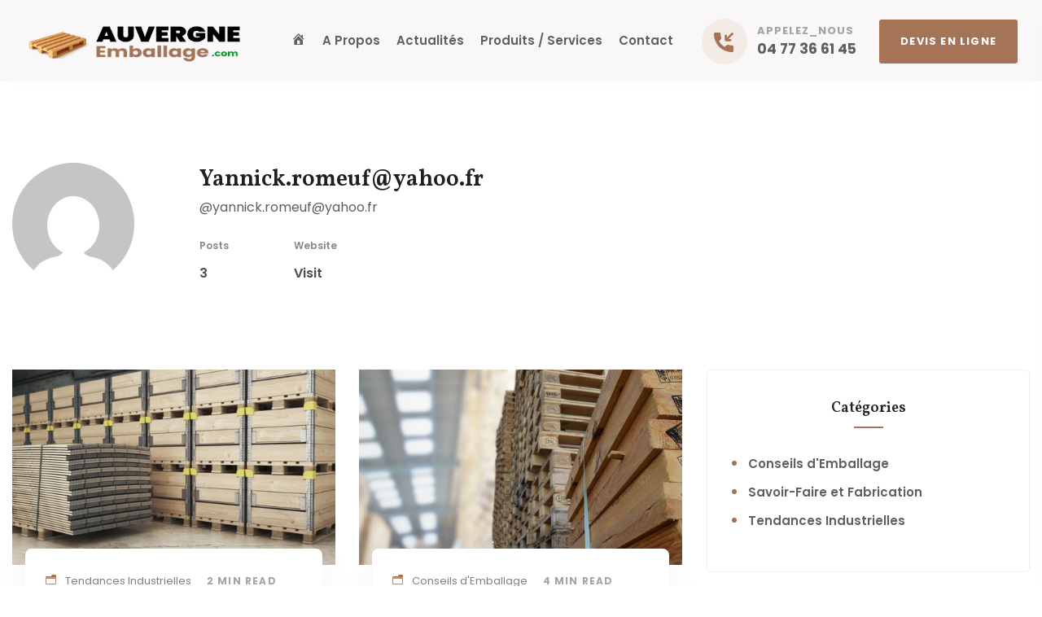

--- FILE ---
content_type: text/html; charset=UTF-8
request_url: https://auvergne-emballage.com/author/yannick-romeufyahoo-fr/
body_size: 17226
content:
<!doctype html><html lang="fr-FR" class=""><head><meta http-equiv="X-UA-Compatible" content="IE=edge"><meta charset="UTF-8" /><meta name="viewport" content="width=device-width, initial-scale=1.0"><meta name='robots' content='index, follow, max-image-preview:large, max-snippet:-1, max-video-preview:-1' /><title>yannick.romeuf@yahoo.fr, auteur/autrice sur Auvergne Emballage</title><link rel="canonical" href="https://auvergne-emballage.com/author/yannick-romeufyahoo-fr/" /><meta property="og:locale" content="fr_FR" /><meta property="og:type" content="profile" /><meta property="og:title" content="yannick.romeuf@yahoo.fr, auteur/autrice sur Auvergne Emballage" /><meta property="og:url" content="https://auvergne-emballage.com/author/yannick-romeufyahoo-fr/" /><meta property="og:site_name" content="Auvergne Emballage" /><meta property="og:image" content="https://secure.gravatar.com/avatar/8165d40bd31a199b14c37c1d2e5da3a8?s=500&d=mm&r=g" /><meta name="twitter:card" content="summary_large_image" /> <script type="application/ld+json" class="yoast-schema-graph">{"@context":"https://schema.org","@graph":[{"@type":"ProfilePage","@id":"https://auvergne-emballage.com/author/yannick-romeufyahoo-fr/","url":"https://auvergne-emballage.com/author/yannick-romeufyahoo-fr/","name":"yannick.romeuf@yahoo.fr, auteur/autrice sur Auvergne Emballage","isPartOf":{"@id":"https://auvergne-emballage.com/#website"},"primaryImageOfPage":{"@id":"https://auvergne-emballage.com/author/yannick-romeufyahoo-fr/#primaryimage"},"image":{"@id":"https://auvergne-emballage.com/author/yannick-romeufyahoo-fr/#primaryimage"},"thumbnailUrl":"https://auvergne-emballage.com/wp-content/uploads/2020/11/rehausse-blog.webp","breadcrumb":{"@id":"https://auvergne-emballage.com/author/yannick-romeufyahoo-fr/#breadcrumb"},"inLanguage":"fr-FR","potentialAction":[{"@type":"ReadAction","target":["https://auvergne-emballage.com/author/yannick-romeufyahoo-fr/"]}]},{"@type":"ImageObject","inLanguage":"fr-FR","@id":"https://auvergne-emballage.com/author/yannick-romeufyahoo-fr/#primaryimage","url":"https://auvergne-emballage.com/wp-content/uploads/2020/11/rehausse-blog.webp","contentUrl":"https://auvergne-emballage.com/wp-content/uploads/2020/11/rehausse-blog.webp","width":1600,"height":640},{"@type":"BreadcrumbList","@id":"https://auvergne-emballage.com/author/yannick-romeufyahoo-fr/#breadcrumb","itemListElement":[{"@type":"ListItem","position":1,"name":"Accueil","item":"https://auvergne-emballage.com/"},{"@type":"ListItem","position":2,"name":"Archives pour yannick.romeuf@yahoo.fr"}]},{"@type":"WebSite","@id":"https://auvergne-emballage.com/#website","url":"https://auvergne-emballage.com/","name":"Auvergne Emballage","description":"","potentialAction":[{"@type":"SearchAction","target":{"@type":"EntryPoint","urlTemplate":"https://auvergne-emballage.com/?s={search_term_string}"},"query-input":"required name=search_term_string"}],"inLanguage":"fr-FR"},{"@type":"Person","@id":"https://auvergne-emballage.com/#/schema/person/aba2b5cf46a7ba6d4f5c4023aaaa251e","name":"yannick.romeuf@yahoo.fr","image":{"@type":"ImageObject","inLanguage":"fr-FR","@id":"https://auvergne-emballage.com/#/schema/person/image/","url":"https://secure.gravatar.com/avatar/d369f15e8f9d5e29237e39ea0e05aa29c2dda0ec3e9896c19a5a6a820ac9418f?s=96&d=mm&r=g","contentUrl":"https://secure.gravatar.com/avatar/d369f15e8f9d5e29237e39ea0e05aa29c2dda0ec3e9896c19a5a6a820ac9418f?s=96&d=mm&r=g","caption":"yannick.romeuf@yahoo.fr"},"sameAs":["https://auvergne.dev-namark.fr"],"mainEntityOfPage":{"@id":"https://auvergne-emballage.com/author/yannick-romeufyahoo-fr/"}}]}</script> <link rel='dns-prefetch' href='//fonts.googleapis.com' /><link rel="alternate" type="application/rss+xml" title="Auvergne Emballage &raquo; Flux" href="https://auvergne-emballage.com/feed/" /><link rel="alternate" type="application/rss+xml" title="Auvergne Emballage &raquo; Flux des commentaires" href="https://auvergne-emballage.com/comments/feed/" /><link rel="alternate" type="application/rss+xml" title="Auvergne Emballage &raquo; Flux des articles écrits par yannick.romeuf@yahoo.fr" href="https://auvergne-emballage.com/author/yannick-romeufyahoo-fr/feed/" /><style id='wp-img-auto-sizes-contain-inline-css' type='text/css'>img:is([sizes=auto i],[sizes^="auto," i]){contain-intrinsic-size:3000px 1500px}
/*# sourceURL=wp-img-auto-sizes-contain-inline-css */</style><link rel='stylesheet' id='dashicons-css' href='https://auvergne-emballage.com/wp-includes/css/dashicons.min.css?ver=6.9'  media='all' /><link rel='stylesheet' id='menu-icons-extra-css' href='https://auvergne-emballage.com/wp-content/plugins/menu-icons/css/extra.min.css?ver=0.13.8'  media='all' /><style id='wp-emoji-styles-inline-css' type='text/css'>img.wp-smiley, img.emoji {
		display: inline !important;
		border: none !important;
		box-shadow: none !important;
		height: 1em !important;
		width: 1em !important;
		margin: 0 0.07em !important;
		vertical-align: -0.1em !important;
		background: none !important;
		padding: 0 !important;
	}
/*# sourceURL=wp-emoji-styles-inline-css */</style><style id='wp-block-library-inline-css' type='text/css'>:root{--wp-block-synced-color:#7a00df;--wp-block-synced-color--rgb:122,0,223;--wp-bound-block-color:var(--wp-block-synced-color);--wp-editor-canvas-background:#ddd;--wp-admin-theme-color:#007cba;--wp-admin-theme-color--rgb:0,124,186;--wp-admin-theme-color-darker-10:#006ba1;--wp-admin-theme-color-darker-10--rgb:0,107,160.5;--wp-admin-theme-color-darker-20:#005a87;--wp-admin-theme-color-darker-20--rgb:0,90,135;--wp-admin-border-width-focus:2px}@media (min-resolution:192dpi){:root{--wp-admin-border-width-focus:1.5px}}.wp-element-button{cursor:pointer}:root .has-very-light-gray-background-color{background-color:#eee}:root .has-very-dark-gray-background-color{background-color:#313131}:root .has-very-light-gray-color{color:#eee}:root .has-very-dark-gray-color{color:#313131}:root .has-vivid-green-cyan-to-vivid-cyan-blue-gradient-background{background:linear-gradient(135deg,#00d084,#0693e3)}:root .has-purple-crush-gradient-background{background:linear-gradient(135deg,#34e2e4,#4721fb 50%,#ab1dfe)}:root .has-hazy-dawn-gradient-background{background:linear-gradient(135deg,#faaca8,#dad0ec)}:root .has-subdued-olive-gradient-background{background:linear-gradient(135deg,#fafae1,#67a671)}:root .has-atomic-cream-gradient-background{background:linear-gradient(135deg,#fdd79a,#004a59)}:root .has-nightshade-gradient-background{background:linear-gradient(135deg,#330968,#31cdcf)}:root .has-midnight-gradient-background{background:linear-gradient(135deg,#020381,#2874fc)}:root{--wp--preset--font-size--normal:16px;--wp--preset--font-size--huge:42px}.has-regular-font-size{font-size:1em}.has-larger-font-size{font-size:2.625em}.has-normal-font-size{font-size:var(--wp--preset--font-size--normal)}.has-huge-font-size{font-size:var(--wp--preset--font-size--huge)}.has-text-align-center{text-align:center}.has-text-align-left{text-align:left}.has-text-align-right{text-align:right}.has-fit-text{white-space:nowrap!important}#end-resizable-editor-section{display:none}.aligncenter{clear:both}.items-justified-left{justify-content:flex-start}.items-justified-center{justify-content:center}.items-justified-right{justify-content:flex-end}.items-justified-space-between{justify-content:space-between}.screen-reader-text{border:0;clip-path:inset(50%);height:1px;margin:-1px;overflow:hidden;padding:0;position:absolute;width:1px;word-wrap:normal!important}.screen-reader-text:focus{background-color:#ddd;clip-path:none;color:#444;display:block;font-size:1em;height:auto;left:5px;line-height:normal;padding:15px 23px 14px;text-decoration:none;top:5px;width:auto;z-index:100000}html :where(.has-border-color){border-style:solid}html :where([style*=border-top-color]){border-top-style:solid}html :where([style*=border-right-color]){border-right-style:solid}html :where([style*=border-bottom-color]){border-bottom-style:solid}html :where([style*=border-left-color]){border-left-style:solid}html :where([style*=border-width]){border-style:solid}html :where([style*=border-top-width]){border-top-style:solid}html :where([style*=border-right-width]){border-right-style:solid}html :where([style*=border-bottom-width]){border-bottom-style:solid}html :where([style*=border-left-width]){border-left-style:solid}html :where(img[class*=wp-image-]){height:auto;max-width:100%}:where(figure){margin:0 0 1em}html :where(.is-position-sticky){--wp-admin--admin-bar--position-offset:var(--wp-admin--admin-bar--height,0px)}@media screen and (max-width:600px){html :where(.is-position-sticky){--wp-admin--admin-bar--position-offset:0px}}

/*# sourceURL=wp-block-library-inline-css */</style><style id='global-styles-inline-css' type='text/css'>:root{--wp--preset--aspect-ratio--square: 1;--wp--preset--aspect-ratio--4-3: 4/3;--wp--preset--aspect-ratio--3-4: 3/4;--wp--preset--aspect-ratio--3-2: 3/2;--wp--preset--aspect-ratio--2-3: 2/3;--wp--preset--aspect-ratio--16-9: 16/9;--wp--preset--aspect-ratio--9-16: 9/16;--wp--preset--color--black: #000000;--wp--preset--color--cyan-bluish-gray: #abb8c3;--wp--preset--color--white: #ffffff;--wp--preset--color--pale-pink: #f78da7;--wp--preset--color--vivid-red: #cf2e2e;--wp--preset--color--luminous-vivid-orange: #ff6900;--wp--preset--color--luminous-vivid-amber: #fcb900;--wp--preset--color--light-green-cyan: #7bdcb5;--wp--preset--color--vivid-green-cyan: #00d084;--wp--preset--color--pale-cyan-blue: #8ed1fc;--wp--preset--color--vivid-cyan-blue: #0693e3;--wp--preset--color--vivid-purple: #9b51e0;--wp--preset--gradient--vivid-cyan-blue-to-vivid-purple: linear-gradient(135deg,rgb(6,147,227) 0%,rgb(155,81,224) 100%);--wp--preset--gradient--light-green-cyan-to-vivid-green-cyan: linear-gradient(135deg,rgb(122,220,180) 0%,rgb(0,208,130) 100%);--wp--preset--gradient--luminous-vivid-amber-to-luminous-vivid-orange: linear-gradient(135deg,rgb(252,185,0) 0%,rgb(255,105,0) 100%);--wp--preset--gradient--luminous-vivid-orange-to-vivid-red: linear-gradient(135deg,rgb(255,105,0) 0%,rgb(207,46,46) 100%);--wp--preset--gradient--very-light-gray-to-cyan-bluish-gray: linear-gradient(135deg,rgb(238,238,238) 0%,rgb(169,184,195) 100%);--wp--preset--gradient--cool-to-warm-spectrum: linear-gradient(135deg,rgb(74,234,220) 0%,rgb(151,120,209) 20%,rgb(207,42,186) 40%,rgb(238,44,130) 60%,rgb(251,105,98) 80%,rgb(254,248,76) 100%);--wp--preset--gradient--blush-light-purple: linear-gradient(135deg,rgb(255,206,236) 0%,rgb(152,150,240) 100%);--wp--preset--gradient--blush-bordeaux: linear-gradient(135deg,rgb(254,205,165) 0%,rgb(254,45,45) 50%,rgb(107,0,62) 100%);--wp--preset--gradient--luminous-dusk: linear-gradient(135deg,rgb(255,203,112) 0%,rgb(199,81,192) 50%,rgb(65,88,208) 100%);--wp--preset--gradient--pale-ocean: linear-gradient(135deg,rgb(255,245,203) 0%,rgb(182,227,212) 50%,rgb(51,167,181) 100%);--wp--preset--gradient--electric-grass: linear-gradient(135deg,rgb(202,248,128) 0%,rgb(113,206,126) 100%);--wp--preset--gradient--midnight: linear-gradient(135deg,rgb(2,3,129) 0%,rgb(40,116,252) 100%);--wp--preset--font-size--small: 13px;--wp--preset--font-size--medium: 20px;--wp--preset--font-size--large: 36px;--wp--preset--font-size--x-large: 42px;--wp--preset--spacing--20: 0.44rem;--wp--preset--spacing--30: 0.67rem;--wp--preset--spacing--40: 1rem;--wp--preset--spacing--50: 1.5rem;--wp--preset--spacing--60: 2.25rem;--wp--preset--spacing--70: 3.38rem;--wp--preset--spacing--80: 5.06rem;--wp--preset--shadow--natural: 6px 6px 9px rgba(0, 0, 0, 0.2);--wp--preset--shadow--deep: 12px 12px 50px rgba(0, 0, 0, 0.4);--wp--preset--shadow--sharp: 6px 6px 0px rgba(0, 0, 0, 0.2);--wp--preset--shadow--outlined: 6px 6px 0px -3px rgb(255, 255, 255), 6px 6px rgb(0, 0, 0);--wp--preset--shadow--crisp: 6px 6px 0px rgb(0, 0, 0);}:where(.is-layout-flex){gap: 0.5em;}:where(.is-layout-grid){gap: 0.5em;}body .is-layout-flex{display: flex;}.is-layout-flex{flex-wrap: wrap;align-items: center;}.is-layout-flex > :is(*, div){margin: 0;}body .is-layout-grid{display: grid;}.is-layout-grid > :is(*, div){margin: 0;}:where(.wp-block-columns.is-layout-flex){gap: 2em;}:where(.wp-block-columns.is-layout-grid){gap: 2em;}:where(.wp-block-post-template.is-layout-flex){gap: 1.25em;}:where(.wp-block-post-template.is-layout-grid){gap: 1.25em;}.has-black-color{color: var(--wp--preset--color--black) !important;}.has-cyan-bluish-gray-color{color: var(--wp--preset--color--cyan-bluish-gray) !important;}.has-white-color{color: var(--wp--preset--color--white) !important;}.has-pale-pink-color{color: var(--wp--preset--color--pale-pink) !important;}.has-vivid-red-color{color: var(--wp--preset--color--vivid-red) !important;}.has-luminous-vivid-orange-color{color: var(--wp--preset--color--luminous-vivid-orange) !important;}.has-luminous-vivid-amber-color{color: var(--wp--preset--color--luminous-vivid-amber) !important;}.has-light-green-cyan-color{color: var(--wp--preset--color--light-green-cyan) !important;}.has-vivid-green-cyan-color{color: var(--wp--preset--color--vivid-green-cyan) !important;}.has-pale-cyan-blue-color{color: var(--wp--preset--color--pale-cyan-blue) !important;}.has-vivid-cyan-blue-color{color: var(--wp--preset--color--vivid-cyan-blue) !important;}.has-vivid-purple-color{color: var(--wp--preset--color--vivid-purple) !important;}.has-black-background-color{background-color: var(--wp--preset--color--black) !important;}.has-cyan-bluish-gray-background-color{background-color: var(--wp--preset--color--cyan-bluish-gray) !important;}.has-white-background-color{background-color: var(--wp--preset--color--white) !important;}.has-pale-pink-background-color{background-color: var(--wp--preset--color--pale-pink) !important;}.has-vivid-red-background-color{background-color: var(--wp--preset--color--vivid-red) !important;}.has-luminous-vivid-orange-background-color{background-color: var(--wp--preset--color--luminous-vivid-orange) !important;}.has-luminous-vivid-amber-background-color{background-color: var(--wp--preset--color--luminous-vivid-amber) !important;}.has-light-green-cyan-background-color{background-color: var(--wp--preset--color--light-green-cyan) !important;}.has-vivid-green-cyan-background-color{background-color: var(--wp--preset--color--vivid-green-cyan) !important;}.has-pale-cyan-blue-background-color{background-color: var(--wp--preset--color--pale-cyan-blue) !important;}.has-vivid-cyan-blue-background-color{background-color: var(--wp--preset--color--vivid-cyan-blue) !important;}.has-vivid-purple-background-color{background-color: var(--wp--preset--color--vivid-purple) !important;}.has-black-border-color{border-color: var(--wp--preset--color--black) !important;}.has-cyan-bluish-gray-border-color{border-color: var(--wp--preset--color--cyan-bluish-gray) !important;}.has-white-border-color{border-color: var(--wp--preset--color--white) !important;}.has-pale-pink-border-color{border-color: var(--wp--preset--color--pale-pink) !important;}.has-vivid-red-border-color{border-color: var(--wp--preset--color--vivid-red) !important;}.has-luminous-vivid-orange-border-color{border-color: var(--wp--preset--color--luminous-vivid-orange) !important;}.has-luminous-vivid-amber-border-color{border-color: var(--wp--preset--color--luminous-vivid-amber) !important;}.has-light-green-cyan-border-color{border-color: var(--wp--preset--color--light-green-cyan) !important;}.has-vivid-green-cyan-border-color{border-color: var(--wp--preset--color--vivid-green-cyan) !important;}.has-pale-cyan-blue-border-color{border-color: var(--wp--preset--color--pale-cyan-blue) !important;}.has-vivid-cyan-blue-border-color{border-color: var(--wp--preset--color--vivid-cyan-blue) !important;}.has-vivid-purple-border-color{border-color: var(--wp--preset--color--vivid-purple) !important;}.has-vivid-cyan-blue-to-vivid-purple-gradient-background{background: var(--wp--preset--gradient--vivid-cyan-blue-to-vivid-purple) !important;}.has-light-green-cyan-to-vivid-green-cyan-gradient-background{background: var(--wp--preset--gradient--light-green-cyan-to-vivid-green-cyan) !important;}.has-luminous-vivid-amber-to-luminous-vivid-orange-gradient-background{background: var(--wp--preset--gradient--luminous-vivid-amber-to-luminous-vivid-orange) !important;}.has-luminous-vivid-orange-to-vivid-red-gradient-background{background: var(--wp--preset--gradient--luminous-vivid-orange-to-vivid-red) !important;}.has-very-light-gray-to-cyan-bluish-gray-gradient-background{background: var(--wp--preset--gradient--very-light-gray-to-cyan-bluish-gray) !important;}.has-cool-to-warm-spectrum-gradient-background{background: var(--wp--preset--gradient--cool-to-warm-spectrum) !important;}.has-blush-light-purple-gradient-background{background: var(--wp--preset--gradient--blush-light-purple) !important;}.has-blush-bordeaux-gradient-background{background: var(--wp--preset--gradient--blush-bordeaux) !important;}.has-luminous-dusk-gradient-background{background: var(--wp--preset--gradient--luminous-dusk) !important;}.has-pale-ocean-gradient-background{background: var(--wp--preset--gradient--pale-ocean) !important;}.has-electric-grass-gradient-background{background: var(--wp--preset--gradient--electric-grass) !important;}.has-midnight-gradient-background{background: var(--wp--preset--gradient--midnight) !important;}.has-small-font-size{font-size: var(--wp--preset--font-size--small) !important;}.has-medium-font-size{font-size: var(--wp--preset--font-size--medium) !important;}.has-large-font-size{font-size: var(--wp--preset--font-size--large) !important;}.has-x-large-font-size{font-size: var(--wp--preset--font-size--x-large) !important;}
/*# sourceURL=global-styles-inline-css */</style><style id='classic-theme-styles-inline-css' type='text/css'>/*! This file is auto-generated */
.wp-block-button__link{color:#fff;background-color:#32373c;border-radius:9999px;box-shadow:none;text-decoration:none;padding:calc(.667em + 2px) calc(1.333em + 2px);font-size:1.125em}.wp-block-file__button{background:#32373c;color:#fff;text-decoration:none}
/*# sourceURL=/wp-includes/css/classic-themes.min.css */</style><link rel='stylesheet' id='bootstrap-css' href='https://auvergne-emballage.com/wp-content/themes/psychare/assets/css/bootstrap-min.css?ver=6.9'  media='all' /><link rel='stylesheet' id='slcr-style-css' href='https://auvergne-emballage.com/wp-content/cache/autoptimize/autoptimize_single_7e4a373e72347c9165f15579bccf1f0a.php?ver=6.9'  media='all' /><link rel='stylesheet' id='slcr-app-css' href='https://auvergne-emballage.com/wp-content/cache/autoptimize/autoptimize_single_2febed1bac9a845c569bedb300833d74.php?ver=6.9'  media='all' /><link rel='stylesheet' id='slcr-style-main-css' href='https://auvergne-emballage.com/wp-content/cache/autoptimize/autoptimize_single_92b3c22acfe752074dc695ed9a164677.php?ver=6.9'  media='all' /><link rel='stylesheet' id='slcr-fonts-main-css' href='https://fonts.googleapis.com/css?family=Poppins%3A400%2C500%2C600%2C700&#038;ver=6.9'  media='all' /><link rel='stylesheet' id='slcr-font-h-css' href='https://fonts.googleapis.com/css?family=Vollkorn%3A400%2C500%2C600%2C700&#038;ver=6.9'  media='all' /><link rel='stylesheet' id='psychare-child-style-css' href='https://auvergne-emballage.com/wp-content/themes/psychare-child/style.css?ver=6.9'  media='all' /> <script defer  src="https://auvergne-emballage.com/wp-includes/js/jquery/jquery.min.js?ver=3.7.1" id="jquery-core-js"></script> <script defer  src="https://auvergne-emballage.com/wp-includes/js/jquery/jquery-migrate.min.js?ver=3.4.1" id="jquery-migrate-js"></script> <script defer src="data:text/javascript;base64,"></script><link rel="https://api.w.org/" href="https://auvergne-emballage.com/wp-json/" /><link rel="alternate" title="JSON" type="application/json" href="https://auvergne-emballage.com/wp-json/wp/v2/users/1" /><link rel="EditURI" type="application/rsd+xml" title="RSD" href="https://auvergne-emballage.com/xmlrpc.php?rsd" /><meta name="generator" content="WordPress 6.9" />  <script defer src="https://www.googletagmanager.com/gtag/js?id=AW-11230705580"></script> <script defer src="[data-uri]"></script><meta name="generator" content="Powered by WPBakery Page Builder - drag and drop page builder for WordPress."/><meta name="generator" content="Powered by Slider Revolution 6.6.16 - responsive, Mobile-Friendly Slider Plugin for WordPress with comfortable drag and drop interface." /><style type="text/css">body,.pagination__links,.secondary-font,.font-body,.testimonial__02 h5,.testimonial__02 h6,.timeline-heading{font-family:'Poppins',sans-serif;}h1,h2,h3,h4,h5,h6,.primary-font,.progressText,.progress-count,.font-headings,.testimonial__02 p,.page__header .content .inner p,wp-block-quote p{font-family:'Vollkorn',serif;}p{font-family:'Poppins',sans-serif;}.bg--gradient-1{background:linear-gradient(to right,#1c1958 0,#6484f7 100%);;}.btn--gradient-1{background:linear-gradient(to right,#1c1958 0,#6484f7 100%);;}.progress--Gradient-1{background:linear-gradient(to right,#1c1958 0,#6484f7 100%);!important;}.text--gradient-1{background:linear-gradient(to right,#1c1958 0,#6484f7 100%);!important;-webkit-background-clip:text !important;-webkit-text-fill-color:transparent !important;}.icon--gradient-1{background:linear-gradient(to right,#1c1958 0,#6484f7 100%);!important;-webkit-background-clip:text !important;-webkit-text-fill-color:transparent !important;}.btn--gradient-1.btn--ghost:before,.btn--gradient-1.btn--inverse:before,.btn--gradient-1.btn--inverse:after{background:linear-gradient(to right,#1c1958 0,#6484f7 100%);;}.bg--gradient-2{background:linear-gradient(225deg,#2899f9,#0059fc);}.btn--gradient-2{background:linear-gradient(225deg,#2899f9,#0059fc);}.progress--Gradient-2{background:linear-gradient(225deg,#2899f9,#0059fc) !important;}.text--gradient-2{background:linear-gradient(225deg,#2899f9,#0059fc) !important;-webkit-background-clip:text !important;-webkit-text-fill-color:transparent !important;}.icon--gradient-2{background:linear-gradient(225deg,#2899f9,#0059fc) !important;-webkit-background-clip:text !important;-webkit-text-fill-color:transparent !important;}.btn--gradient-2.btn--ghost:before,.btn--gradient-2.btn--inverse:before,.btn--gradient-2.btn--inverse:after{background:linear-gradient(225deg,#2899f9,#0059fc);}.icon--gradient-1:before,.icon--gradient-2:before{display:initial !important;}a,.text-link,.color-theme-main,.text_link,.article-card:hover .article-title{color:#a47355;}a:hover,a:focus,a:active,.text-link:hover,.text_link:hover{color:#a47355;}[data-link-hover="border"]:hover .inner-link{border-bottom:1px solid;border-color:#a47355;}.btn--primary,.bg-primary,.btn--primary.btn--ghost:hover,.btn--primary.btn--fill:after,.badge-primary,.nav__content .cart__value,.nav__list .button__nav_1,.mob__trigger,.nav__mobile_mod .nav__background,.cart__sidebar .cart__module.footer a.account,.pagination-cont .page-numbers.current,.pagination__blog .page-numbers.current,.pagination__blog .post-page-numbers.current,.pagination__blog .next a,.pagination__blog .prev a,.slcr-sidebar .widget_tag_cloud a:hover,.slcr-sidebar .widget_product_tag_cloud a:hover,.slcr-sidebar #wp-calendar a:hover,.comment-respond .button,.pagination__blog .blog__loadmore_type_1,.meta__large .author__info .external__link:hover,.btn-site,.btn-app,.service__box:hover .service__arrow,.pricing__01 .pricing-badge,.pricing__02 .pricing-header,.pricing__03.featured,.pricing__05 .price-badge,.accordion__02 li.active .accordion-header,.testimonial__06 .quote,.image-comparison .handle,.image-comparison .handle:after,.progress .main-theme,.tabbed_2 .tabs li.active,.hotspot_point,[data-hover-target="box"]:hover .main__icon,[data-hover-target="icon"] .main__icon:hover,.owl-theme .owl-dots .owl-dot.active span,.owl-theme .owl-dots .owl-dot:hover span,input[type=checkbox]:checked,input[type=radio]:checked,.sharing__list a:hover,.slcr-sidebar .widget_categories li:before,.slcr-sidebar .widget_recent_entries ul li:before,.product-categories li:before,.slcr-sidebar .widget_archive ul li:before,.post-password-form input[type="submit"],.wp-block-archives li a:before,.wp-block-categories li a:before,.page-numbers.current,.blog-content .blog-pagination .page-item,.service__box-2:hover .service__link,.slcr-timeline .timeline-item:before,.slcr-timeline:after,.slcr-timeline:before,.footer-call-cta .icon-container,.pricing__06.featured .pricing-header,.counter-border:before,.service__box-3 .service__arrow,.sub-heading.single:after,.sub-heading.single:after,.service__box-3 .service__arrow,.footer__cont .widget-title:before,.footer__cont .title:before,.footer__cont h3.title:before{background:#a47355;}.btn--primary.btn--ghost,.btn--primary.btn--fill,.btn--primary.btn--inverse:hover,.nav__list .button__nav_2,.footer__social li a:hover,.blog__card-01 .author__title,.blog__card-02 .author__title,.pagination__toggle:hover,.slcr-sidebar ul li a:hover,.slcr-sidebar .widget_recent_entries ul li:before,.slcr-sidebar #recentcomments li:before,.slcr-sidebar .product-categories .cat-item:before,.slcr-sidebar .product-categories .cat-item.has-child a:hover,.slcr-sidebar .product-categories .cat-item.has-child .children li a:hover,.slcr-sidebar .product-categories .current-cat.cat-item a,.slcr-sidebar .product-categories .cat-item.has-child .children li.current-cat a,.back__top i,.blog__card-01 .post__title h3:hover,.blog__card-02 .post__title h3:hover,.slcr-sidebar .product-categories .cat-item .current-cat a,.blog__nav li .active,.pagination-cont:hover,.team__01:hover h5,.team__02:hover h5,.team__05:hover h5,.team__06:hover h5,.team__07 ul li a:hover,.team__01 ul li a:hover,.team__02 ul li a:hover,.team__05 ul li a:hover,.team__06 ul li a:hover,.service__box:hover h5,.pricing__01 .pricing-info,.pricing__01 .plan-features i,.pricing__02 .pricing-table i,.pricing__03 .price-tag,.pricing__04 .pricing-features .true-icon,.accordion__03 .accordion-header:hover h5,.accordion__03 li.active .accordion-header h5,.accordion__03 .active .accordion-header::before,.testimonial__01 ul li i,.page__header .content .breadcrumbs li a:hover,.main__icon,.woocommerce div.product .woocommerce-tabs ul.tabs li.active,.privacy__button .privacy__agree,.privacy__popup .privacy__agree,.slcr-sidebar .widget_nav_menu li.current-menu-item a:before,.slcr-sidebar .widget_pages li.current_page_item a,.slcr-sidebar .widget_pages li.current_page_item a:before,.slcr-sidebar .custom_menu li.current_page_item a,.slcr-sidebar .custom_menu li.current_page_item a:before,.top-bar-content li .icon,.slcr-sidebar .widget_nav_menu .current-menu-item a,.wp-block-archives li a:hover,.wp-block-categories li a:hover,.wp-block-latest-posts li a:hover,.wp-block-latest-comments__comment-meta a:hover,.color-main,.timeline-item .timeline-heading,.footer__contact i,.testimonial__02 ul li i,.pricing__06 .plan-list i,.pricing__06 .pricing-header h4,.service__box-3:hover .service-info h4,.service__box-3:hover .service-info h4,.testimonial__02 ul li i,.related.products .product:hover .product-meta a h2,.blog__card-02 .post__category:before,.blog__card-01 .post__category:before,.section__404.search i,.woocommerce table.shop_table td.product-name a:hover{color:#a47355;}[data-header-scheme="light"] .nav__content .nav__social-links a:hover,.sticky[data-sticky-scheme="light"] .nav__content .nav__social-links a:hover{color:#a47355 !important;}.service__box svg polygon,.service__box-2 .service__link svg{fill:#a47355;}.btn--primary.btn--ghost,.btn--primary.btn--fill,.btn--primary.btn--inverse,.btn--primary.btn--inverse:hover,.nav__list .button__nav_2,.cart__sidebar .cart__module.footer a.account,.slcr-sidebar .widget_tag_cloud a:hover,.slcr-sidebar .widget_product_tag_cloud a:hover,.blog__nav li .active,.blog__post blockquote,.meta__large .author__info .external__link,.service__box:hover .service__arrow,.accordion__02 li.active .accordion-header,.fancy-image__01:hover .content,.tabbed_1.border_top .tabs li.active,.tabbed_1.border_bottom .tabs li.active,.tabbed_1.border_left .tabs li.active,.tabbed_1.border_right .tabs li.active,.tabbed_1.border_all .tabs li.active,.hotspot_point:before,[data-hover-target="box"]:hover .main__icon,[data-hover-target="icon"] .main__icon:hover,.woocommerce div.product .woocommerce-tabs ul.tabs li.active,input[type=checkbox]:checked,input[type=radio]:checked,.sharing__list a:hover,.blog__card-01.sticky .meta__container,.blog__card-02.sticky .meta__container .pricing__04,.pricing-features .true-icon,aside.slcr-sidebar .menu li.current-menu-item a,aside.slcr-sidebar .menu li.current-menu-item a:hover,aside.slcr-sidebar .menu li a:hover,.owl-theme .owl-dots .owl-dot.active span:after,.comment-respond .form-control:focus,.blog__card-02.sticky .meta__container{border-color:#a47355;}.pricing__04.featured{border-bottom-color:#a47355;}.woocommerce .product-wrap a.added_to_cart,.woocommerce nav.woocommerce-pagination ul li a:focus,.woocommerce nav.woocommerce-pagination ul li a:hover,.woocommerce nav.woocommerce-pagination ul li span.current,.woocommerce .widget_price_filter .ui-slider .ui-slider-range,.slcr-sidebar .woocommerce-product-search input[type="submit"]{background:#a47355;}.woocommerce .onsale,.wave-bg .video_btn_inner:before{background-color:#a47355 !important;}.cart__sidebar .sidebar__product:hover h4,.woocommerce a.remove{color:#a47355 !important;}.woocommerce ul.products li.product .product-wrap .button:hover,.woocommerce ul.products li.product .product-wrap .button.added,.woocommerce ul.products[data-product-type="modern"] li.product .product-wrap:hover .woocommerce-loop-product__title,.woocommerce [data-product-type="modern"] #respond input#submit.added::after,.woocommerce [data-product-type="modern"] a.button.added::after,.woocommerce [data-product-type="modern"] button.button.added::after,.woocommerce [data-product-type="modern"] input.button.added::after,.woocommerce .price_slider_amount .button,.woocommerce .price_slider_amount .button:hover,.woocommerce .checkout.woocommerce-checkout .create-account span,.woocommerce .shop_table.woocommerce-checkout-review-order-table .cart_item .product-quantity,.woocommerce ul.order_details li strong,.woocommerce-account .u-column1.col-1.woocommerce-Address h3,.woocommerce-account .u-column2.col-2.woocommerce-Address h3,.woocommerce .woocommerce-breadcrumb a:hover,.woocommerce div.product p.stock,.woocommerce .star-rating span::before,.woocommerce-account .woocommerce-MyAccount-navigation ul li:hover a,.woocommerce-account .woocommerce-MyAccount-navigation ul li.is-active a{color:#a47355;} h1,h2,h3,h4,h5,h6,.h1,.h2,.h3,.h4,.h5,.h6,.slcr-sidebar #calendar_wrap th,.slcr_recent_posts .recent-post-info a,.slcr-sidebar ul li a .cart__sidebar .sidebar__product .product__meta .quantity,.cart__sidebar .sidebar__product .product__meta .product__price,.pagination__blog .page-numbers,.comment-pagination a,.woocommerce.slcr-sidebar .quantity,.woocommerce .slcr-sidebar .quantity,.blog__nav li a,.blog__nav .blog__search,.pagination-cont .page-numbers,.pricing__01 .pricing-tag,.accordion-header::before,.accordion__03 .accordion-header::before,.price-list .item-price,.page__header .content .breadcrumbs li a,.page__header .content .breadcrumbs li:before,.woocommerce div.product p.price,.woocommerce div.product span.price,.woocommerce div.product p.price del,.woocommerce div.product span.price del,.woocommerce div.product .woocommerce-tabs ul.tabs li a,.woocommerce .variations label,.woocommerce #reviews #comments h2,.woocommerce-review__author,.woocommerce ul.products[data-product-type="modern"] li.product .product-wrap .price,.woocommerce table.shop_table td.product-name a,.woocommerce .cart-empty,.woocommerce nav.woocommerce-pagination ul li a,.blog__card-01 .author__title a,.blog__card-02 .author__title a,.slcr-sidebar .searchform input,.pricing__04 .pricing-amount,.pricing__04 .pricing-symbol,.slcr-sidebarr .widget_product_tag_cloud a,.nav__mobile_list .nav__mobile_item a,.top-bar-content li,.wp-block-archives li a,.wp-block-categories li a,.wp-block-latest-posts li a,.wp-block-latest-comments__comment-meta a,.pingbacklist .comment-author a,.trackbacklist .comment-author a,.blog-author-info .author-card h4 a{color:#1f1f1f;}.woocommerce a.remove:hover{color:#1f1f1f;background:none;border-radius:0;}.blog-header.image-true .post-type-icon,.icon__404 svg path{fill:#1f1f1f;} .second-text-color,.slcr-sidebar #wp-calendar caption,.slcr-sidebar li,.slcr_recent_posts .post-date,.slcr-sidebar #wp-calendar tr td,.blog-post-tags .blog-tags ul li a,.pricing__04 .plan-period,.slcr-sidebar .comment-author-link,.nav__module_side .social__side_mob li a,footer select,.slcr-sidebar .widget_pages li a,.slcr-sidebar ul li a,.slcr-sidebar .widget_archive li a,.slcr-sidebar .widget_categories li a,.slcr-sidebar .widget_tag_cloud a{color:#5f5f5f;} .third-text-color,.blog-post-1_comments .comment .date,.related-articles-sm .article-date,#cancel-comment-reply-link,.blog__card-01 .time__count,.blog__card-01 .post__category,.blog__card-01 .post__meta,.blog__card-02 .post__category,.blog__card-02 .time__count,.blog__card-02 .post__meta,.pingbacklist time,.trackbacklist time{color:#7f7f7f;}body{color:#5f5f5f;text-rendering:optimizeLegibility;-webkit-font-smoothing:antialiased;-moz-osx-font-smoothing:grayscale;background:#ffffff;}@media (max-width:767px){.border__enabled header,.border__enabled footer{margin:0;}}.main__border{;}h1,.h1{color:#1f1f1f;}h2,.h2{color:#1f1f1f;}h3,.h3{color:#1f1f1f;}h4,.h4{color:#1f1f1f;}h5,.h5{color:#1f1f1f;}h6,.h6{color:#1f1f1f;}p{color:#5f5f5f;}.btn--secondary,.btn--secondary.btn--ghost:hover,.btn--secondary.btn--fill:after{background:#241f19;}.btn--secondary.btn--ghost,.btn--secondary.btn--fill,.btn--secondary.btn--inverse:hover{color:#241f19;}.btn--secondary.btn--ghost,.btn--secondary.btn--fill,.btn--secondary.btn--inverse,.btn--secondary.btn--inverse:hover{border-color:#241f19;}.post-information .blog-post-title{}.blog__card-01 .post__title h3,.blog__card-01 .type__video .post__title,.blog__card-02 .post__title h3{}@media (max-width:767px){.blog__card-01 .post__title h3{margin-top:20px;font-size:21px !important;line-height:28px !important;}.blog__card-02 .post__title h3{margin-top:10px;font-size:22px !important;line-height:27px !important;}.blog__card-02 .post__desc{font-size:14px !important;line-height:21px !important;}}@media (min-width:767px) and (max-width:992px){.blog__card-02 .post__title h3{font-size:1.2em !important;line-height:1.5em !important;}.blog__card-02 .post__desc{font-size:15px !important;line-height:24px !important;}.blog__card-01 .post__title h3{font-size:1.3em !important;}}.blog__card-01 .post__category,.blog__card-02 .post__category{}.blog__card-01 .author__title a,.blog__card-02 .author__title a,.type__video .author__title span{}.blog__card-01 .post__meta,.blog__card-02 .post__meta{}.blog-post-1_comments .comment p{}.blog-post-1_comments .comment .date{}.blog-post-1_comments .comment h4{}.pagination__blog .blog__loadmore,.pagination__blog .blog__loadmore_type_1{;}.blog__card-01 .post__title h3:hover,.blog__card-02 .post__title h3:hover{}.pagination__blog .page-numbers.current{}.blog__card-01 .type__video .post__title{}.blog__post .blog-post-content h1,.blog__post .blog-post-content h2,.blog__post .blog-post-content h3,.blog__post .blog-post-content h4,.blog__post .blog-post-content h5,.blog__post .blog-post-content h6{}.blog__post .blog-post-content,.blog__post .blog-post-content p,.blog__post .blog-post-content ul,.blog__post .blog-post-content ol{margin-bottom:20px;}.header__nav .sticky__logo,.header__nav .main__logo{height:65px;}.header__primary{min-height:100px;line-height:100px;background:rgba(249,247,247,1);}.nav__list .submenu__dropdown{top:100px;}.header__secondary{background:rgba(243,235,230,1);}@media (max-width:767px){.header__nav .sticky__logo,.header__nav .main__logo{}.header__primary{}}.nav__main .nav__list .nav__item{margin-right:20px;}.nav__second .nav__list .nav__item{margin-right:5px;}[data-header-scheme="light"] .nav__main .nav__list .nav__item a,.sticky[data-sticky-scheme="light"] .nav__main .nav__list .nav__item a,[data-header-scheme="dark"] .nav__main .nav__list .nav__item a,.sticky[data-sticky-scheme="dark"] .nav__main .nav__list .nav__item a{color:#5f5f5f;font-weight:600;font-size:15px;opacity:1;}[data-header-scheme="dark"] .nav__main .nav__list .nav__item a,.sticky[data-sticky-scheme="dark"] .nav__main .nav__list .nav__item a{color:#fff;opacity:.8;}[data-header-scheme="light"] .nav__second .nav__list .nav__item a,.sticky[data-sticky-scheme="light"] .nav__second .nav__list .nav__item a,[data-header-scheme="dark"] .nav__second .nav__list .nav__item a,.sticky[data-sticky-scheme="dark"] .nav__second .nav__list .nav__item a{color:#5f5f5f;opacity:1;}[data-header-scheme="dark"] .nav__second .nav__list .nav__item a,.sticky[data-sticky-scheme="dark"] .nav__second .nav__list .nav__item a{color:#fff;opacity:.8;}.header__secondary .top__content{}[data-header-scheme="light"] .nav__main .nav__list .submenu__dropdown li a,[data-header-scheme="dark"] .nav__main .nav__list .submenu__dropdown li a,[data-header-scheme="light"] .nav__main .nav__list .submenu__dropdown li a:hover,[data-header-scheme="dark"] .nav__main .nav__list .submenu__dropdown li a:hover,[data-header-scheme="light"] .nav__second .nav__list .submenu__dropdown li a,[data-header-scheme="dark"] .nav__second .nav__list .submenu__dropdown li a,[data-header-scheme="light"] .nav__second .nav__list .submenu__dropdown li a:hover,[data-header-scheme="dark"] .nav__second .nav__list .submenu__dropdown li a:hover,.sticky[data-sticky-scheme="light"] .nav__main .nav__list .submenu__dropdown li a,.sticky[data-sticky-scheme="dark"] .nav__main .nav__list .submenu__dropdown li a,.sticky[data-sticky-scheme="light"] .nav__second .nav__list .submenu__dropdown li a,.sticky[data-sticky-scheme="dark"] .nav__second .nav__list .submenu__dropdown li a{color:#5f5f5f;opacity:1;}.nav__list .nav__item .submenu__dropdown .make__title .title__text,.nav__list .nav__item .submenu__dropdown .make__title .title__text:hover{color:#1f1f1f !important;}.nav__list .mega__dropdown .submenu__dropdown{}.nav__list .submenu__dropdown{}.nav__content .nav__social-links li{}[data-header-scheme="light"] .nav__content .nav__social-links a,.sticky[data-sticky-scheme="light"] .nav__content .nav__social-links a,[data-header-scheme="dark"] .nav__content .nav__social-links a,.sticky[data-sticky-scheme="dark"] .nav__content .nav__social-links a{font-size:13px;color:#a67355 !important;}[data-header-scheme="dark"] .nav__content .nav__social-links a,.sticky[data-sticky-scheme="dark"] .nav__content .nav__social-links a{color:#fff !important;opacity:.8;}.header__secondary .secondary__social li{}.header__secondary .secondary__social li a{font-size:13px;color:#a67355 !important;}.nav__mobile_list .nav__mobile_item a{}.sub-menu .nav__mobile_item a{}.text__mob_side{}.nav__module_side .social__side_mob li{}.nav__module_side .social__side_mob li a{}.header__nav .nav__mobile{background:#f9f7f7;}.mob__trigger{background:#f9f7f7;}.nav__mobile_mod .nav__background{background:#f9f7f7;}[data-header-scheme="light"] .nav__main .nav__list .nav__item:hover .mouseover__call,[data-header-scheme="light"] .nav__second .nav__list .nav__item:hover .mouseover__call,[data-header-scheme="light"] .nav__main .nav__list .active.link__active .mouseover__call,[data-header-scheme="light"] .nav__main .nav__list .active.link__active .mouseover__call:hover,[data-header-scheme="light"] .nav__second .nav__list .active.link__active .mouseover__call,[data-header-scheme="light"] .nav__second .nav__list .active.link__active .mouseover__call:hover,.sticky[data-sticky-scheme="light"] .nav__main .nav__list .nav__item:hover .mouseover__call,.sticky[data-sticky-scheme="light"] .nav__second .nav__list .nav__item:hover .mouseover__call,.sticky[data-sticky-scheme="light"] .nav__main .nav__list .active.link__active .mouseover__call,.sticky[data-sticky-scheme="light"] .nav__main .nav__list .active.link__active .mouseover__call:hover,.sticky[data-sticky-scheme="light"] .nav__second .nav__list .active.link__active .mouseover__call,.sticky[data-sticky-scheme="light"] .nav__second .nav__list .active.link__active .mouseover__call:hover{color:#a67355;opacity:1;}.ham__menu .line{}.nav__mobile .nav__close i{}.nav__list .mega__dropdown .submenu__dropdown.child .dropdown__item:hover{}.nav__list .submenu__dropdown .dropdown__item:hover,.nav__list .submenu__dropdown .dropdown__item .active__dropdown-item{background:#a67355;border-radius:5px;}.make__title .submenu__dropdown .dropdown__item:hover{background:#a67355 !important;border-radius:5px;}.sticky[data-sticky-scheme="light"] .nav__content .mob__toggle .svg__fill,[data-header-scheme="light"] .nav__content .mob__toggle .svg__fill{fill:#1f1f1f !important;}.sticky[data-sticky-scheme="light"] .nav__content .nav__search .svg__fill,.sticky[data-sticky-scheme="light"] .nav__content .nav__cart .svg__fill,[data-header-scheme="light"] .nav__content .nav__search .svg__fill,[data-header-scheme="light"] .nav__content .nav__cart .svg__fill{fill:#1f1f1f !important;}[data-header-scheme="dark"] .nav__content .svg__fill,.sticky[data-sticky-scheme="dark"] .nav__content .svg__fill{fill:#fff !important;opacity:.8;}[data-header-scheme="dark"] .active__dropdown-item,[data-header-scheme="light"] .active__dropdown-item,.sticky[data-sticky-scheme="dark"] .active__dropdown-item,.sticky[data-sticky-scheme="light"] .active__dropdown-item,.nav__list .submenu__dropdown .dropdown__item .child__hover:hover,.nav__list .submenu__dropdown .white__hovered{color:#ffffff!important;}.nav__list .button__nav_1{font-weight:700 !important;font-size:13px !important;background:#a57355 !important;border-radius:3px;padding-top:17px;padding-bottom:17px;padding-left:25px;padding-right:25px;}.nav__list .button__nav_1:hover{color:#ffffff !important;background:#8e5a3b !important;}.nav__list .button__nav_2{}.nav__list .button__nav_2:hover{}.header__nav.sticky .header__primary{min-height:95px;line-height:95px;background:rgba(255,255,255,1);}.sticky .nav__list .submenu__dropdown{top:95px;}.footer__bottom{background-color:#151110 !important;padding:1px 0;}.footer__main{background-color:#151110 !important;padding:100px 0;}.footer__cont .footer__social li a{}.footer__logo img{;height:48px;}.footer__cont .footer__social li{}.footer__cont .footer__social li a:hover{opacity:1;}.footer__desc p{font-size:15px;line-height:24px;}[data-footer-layout="second"] .copyright__text{}[data-footer-layout="third"] .copyright__text{}[data-footer-layout="fourth"] .copyright__text{}[data-footer-layout="fifth"] .copyright__text{}.footer__cont .copyright__text{}.footer__cont .widget-title,.footer__cont .title{}.footer__cont .widget__area a{}.footer__cont .page_item a,.footer__cont .cat-item a,.footer__cont .menu-item a{}.textwidget p{}.page__header[data-bg-overlay]:before{content:"";;}.page__header .content .inner h1{font-size:40px;line-height:48px;}.page__header .content .inner p{font-size:17px;line-height:26px;}.page__header .content .breadcrumbs li a{}.page__header .content .breadcrumbs li a:hover{}@-webkit-keyframes color{0%{stroke:#a47355;}50%{stroke:#a47355;}100%{stroke:#a47355;}}@keyframes color{0%{stroke:#a47355;}50%{stroke:#a47355;}100%{stroke:#a47355;}}.load__wrapper{position:fixed;top:0;left:0;width:100%;height:100%;background:#f9f7f7;z-index:9999999999;}main.main__content,.woo_main_content{width:100%;float:left;padding-top:50px;padding-bottom:50px;}@media (min-width:1200px){.container{width:1280px !important;}}.privacy__wrap{}.privacy__text{}.privacy__bar a{}.privacy__button .privacy__agree{}.privacy__button .privacy__agree{}:-moz-selection{background:#deac8e;color:#fff;}::selection{background:#deac8e;color:#fff;}.widget_text{font-size:14px;text-align:center;}</style><link rel="icon" href="https://auvergne-emballage.com/wp-content/uploads/2023/09/cropped-favicon-auvergne-32x32.png" sizes="32x32" /><link rel="icon" href="https://auvergne-emballage.com/wp-content/uploads/2023/09/cropped-favicon-auvergne-192x192.png" sizes="192x192" /><link rel="apple-touch-icon" href="https://auvergne-emballage.com/wp-content/uploads/2023/09/cropped-favicon-auvergne-180x180.png" /><meta name="msapplication-TileImage" content="https://auvergne-emballage.com/wp-content/uploads/2023/09/cropped-favicon-auvergne-270x270.png" /> <noscript><style>.wpb_animate_when_almost_visible { opacity: 1; }</style></noscript><style id="yellow-pencil">/*
	The following CSS codes are created by the YellowPencil plugin.
	https://yellowpencil.waspthemes.com/
*/
.copyright__text a img{margin-top:-5px;margin-bottom:0px;margin-right:0px;}.nav__main .dropdown__item a{border-bottom-style:solid;border-bottom-width:1px;border-bottom-color:rgba(232,232,232,0.63);border-top-left-radius:5px;border-top-right-radius:5px;border-bottom-left-radius:5px;border-bottom-right-radius:5px;font-size:13px !important;font-weight:500 !important;}.nav__main .dropdown__item:nth-child(1) a{background-color:#f3ebe6;font-size:15px !important;color:#3a3a3a !important;font-weight:600 !important;}.custom_module .icons_wrap .main__icon{background-color:#f3ebe6;}.nav__second .hidden-sm .button__nav_1{background-color:#a57355;}.nav__main .dropdown__item:nth-child(1) a:hover{background-color:#a57355;}.nav__main .dropdown__item a:hover{background-color:#a57355;}.nav__main .nav__list .nav__item a > span{font-size:15px;}@media (max-width:1264px){.nav__main .nav__list .nav__item a > span{font-size:14px;}.nav__main .nav__list .nav__item{margin-right:10px !important;}.wrap .nav__content{margin-left:9px;}}@media (max-width:1024px){.nav__main .nav__list{margin-left:17px;}}@media (max-width:992px){.nav__main .nav__list{margin-left:9px;}.nav__second .hidden-xs a{padding-left:15px;padding-right:15px;}.in-action .parent__menu:nth-child(6) a{background-color:#a57355;color:#ffffff;border-top-left-radius:5px;border-top-right-radius:5px;border-bottom-left-radius:5px;border-bottom-right-radius:5px;padding-left:20px;padding-right:20px;padding-top:10px;padding-bottom:10px;margin-top:75px;}.in-action .active .parent__menu:nth-child(6){min-height:0px;margin-top:45px;}}@media (max-width:600px){.header__nav .header__primary .wrap .container .nav__logo a .main__logo{height:auto !important;}.nav__logo a .main__logo{width:238px;}}</style><link rel='stylesheet' id='rs-plugin-settings-css' href='https://auvergne-emballage.com/wp-content/cache/autoptimize/autoptimize_single_08f3fa5cd7040c88c7ddf43deadde2a9.php?ver=6.6.16'  media='all' /><style id='rs-plugin-settings-inline-css' type='text/css'>#rs-demo-id {}
/*# sourceURL=rs-plugin-settings-inline-css */</style></head><body class="archive author author-yannick-romeufyahoo-fr author-1 wp-theme-psychare wp-child-theme-psychare-child non-logged-in piotnetforms-edit smooth__links blog_bio_hidden wpb-js-composer js-comp-ver-7.0 vc_responsive" data-ajax-url="https://auvergne-emballage.com/wp-admin/admin-ajax.php"><div class="load__wrapper" data-preloader-position="center"> <svg class="loading__page" viewBox="25 25 50 50"> <circle class="path" cx="50" cy="50" r="20" fill="none" stroke-width="2"></circle> </svg></div> <a href="#0" class="back__top" ><i class="arrow_carrot-up"></i></a><header class="header__nav shadow__lg" data-nav-layout="first" data-menu-align="right"  data-nav-container="true"  data-mobile-nav="simple" data-sidebar-direction="right-to-left" data-header-scheme="light" data-sticky-scheme="light" data-header-shadow="small" data-hover-border="simple"  data-header-fixed="none" data-mobile-fixed="none" data-sticky-scroll="true" data-mobile-scroll="none"><div class="header__primary "><div class="wrap"><div class="container"><div class="nav__logo"> <a href="https://auvergne-emballage.com"> <img src="https://auvergne-emballage.com/wp-content/uploads/2023/07/logo-auvergne-emballage-couleur.png" alt="logo" class="main__logo " /> <img src="https://auvergne-emballage.com/wp-content/uploads/2023/07/logo-auvergne-emballage-couleur.png" alt="logo" class="sticky__logo " /> </a></div><div class="nav__content"><div class="nav__module custom_module"> <a href="" class="icons__text" data-icon-align="left" data-reset-responsive="false" data-hover-target="box" data-vertical-align="center"><div class="icons_wrap"><div class="icon__container"> <i class="main__icon"></i></div></div><div class="text__content"><p class="text-dimmer" style="color: #7f7f7f;font-weight: 800;font-size: 13px;letter-spacing: 1px;margin-bottom: 0;margin-top: 10px">APPELEZ_NOUS</p><p style="font-size: 17px;line-height: 25px;font-weight: 800;color: #5f5f5f">04 77 36 61 45</p></div> </a></div><div class="nav__second"><nav class="hidden-xs hidden-sm"><ul class="nav__list"><li id="menu-item-914" class=" nav__item   menu-item menu-item-type-custom menu-item-object-custom menu-item-914"><a href="/devis/" class="btn button__nav_1">DEVIS EN LIGNE</a></li></ul></nav></div><div class="nav__module"><ul class="nav__social-links"></ul></div><div class="nav__module mob__ham"><div class="mob__toggle"> <i class="svg__icon"> <svg class="svg__ham" xmlns="http://www.w3.org/2000/svg" viewBox="0 0 30 30" width="60px" height="60px"> <path class="svg__fill" style="line-height:normal;text-indent:0;text-align:start;text-decoration-line:none;text-decoration-style:solid;text-decoration-color:#000;text-transform:none;block-progression:tb;isolation:auto;mix-blend-mode:normal" d="M 3 7 A 1.0001 1.0001 0 1 0 3 9 L 27 9 A 1.0001 1.0001 0 1 0 27 7 L 3 7 z M 3 14 A 1.0001 1.0001 0 1 0 3 16 L 27 16 A 1.0001 1.0001 0 1 0 27 14 L 3 14 z M 3 21 A 1.0001 1.0001 0 1 0 3 23 L 27 23 A 1.0001 1.0001 0 1 0 27 21 L 3 21 z"/> </svg> </i></div></div></div><div class="nav__main text-center "><nav class="nav__container hidden-xs hidden-sm"><ul class="nav__list"><li id="menu-item-966" class=" nav__item   menu-item menu-item-type-post_type menu-item-object-page menu-item-home menu-item-966"><a href="https://auvergne-emballage.com/"><i class="_mi dashicons dashicons-admin-home" aria-hidden="true"></i><span class="visuallyhidden">Accueil</span></a></li><li id="menu-item-967" class=" nav__item   menu-item menu-item-type-post_type menu-item-object-page menu-item-967"><a href="https://auvergne-emballage.com/a-propos/">A Propos</a></li><li id="menu-item-983" class=" nav__item   menu-item menu-item-type-post_type menu-item-object-page current_page_parent menu-item-983"><a href="https://auvergne-emballage.com/actualites/">Actualités</a></li><li id="menu-item-1215" class=" nav__item   menu-item menu-item-type-post_type menu-item-object-page menu-item-has-children dropdown menu-item-1215"><a href="https://auvergne-emballage.com/nos-produits/">Produits / Services </a><ul class="submenu__dropdown child  depth_0"><li id="menu-item-968" class=" dropdown__item  menu-item menu-item-type-post_type menu-item-object-page menu-item-968"><a href="https://auvergne-emballage.com/nos-produits/">Voir tous les produits</a></li><li id="menu-item-971" class=" dropdown__item  menu-item menu-item-type-post_type menu-item-object-page menu-item-971"><a href="https://auvergne-emballage.com/nos-produits/palette-bois-ou-plastique/">Palette bois ou plastique</a></li><li id="menu-item-1381" class=" dropdown__item  menu-item menu-item-type-post_type menu-item-object-page menu-item-1381"><a href="https://auvergne-emballage.com/nos-produits/rehausses-palettes/">Rehausse bois ou plastique</a></li><li id="menu-item-1410" class=" dropdown__item  menu-item menu-item-type-post_type menu-item-object-page menu-item-1410"><a href="https://auvergne-emballage.com/nos-produits/plateau-de-rack/">Plancher bois / métallique</a></li><li id="menu-item-1430" class=" dropdown__item  menu-item menu-item-type-post_type menu-item-object-page menu-item-1430"><a href="https://auvergne-emballage.com/nos-produits/caisse-bois-ou-plastique/">Caisse bois ou plastique</a></li><li id="menu-item-1447" class=" dropdown__item  menu-item menu-item-type-post_type menu-item-object-page menu-item-1447"><a href="https://auvergne-emballage.com/nos-produits/achat-et-vente-de-palette-doccasion/">Achat et vente de palette d’occasion</a></li><li id="menu-item-1453" class=" dropdown__item  menu-item menu-item-type-post_type menu-item-object-page menu-item-1453"><a href="https://auvergne-emballage.com/nos-produits/reparation-de-palette/">Réparation de palette</a></li></ul></li><li id="menu-item-969" class=" nav__item   menu-item menu-item-type-post_type menu-item-object-page menu-item-969"><a href="https://auvergne-emballage.com/contact/">Contact</a></li></ul></nav></div></div></div></div><div class="modern__trigger hidden-md hidden-lg"><div class="nav__mobile_mod"><div class="nav__background"></div></div><div class="mob__trigger"><div class="ham__menu"> <span class="line"></span> <span class="line"></span> <span class="line"></span></div></div></div><div id="search" class="header__search"><div class="search__wrap"><div class="container search__cont"><form  role="search" method="get" id="searchform_page"  action="https://auvergne-emballage.com/"> <i class="search__icon"> <svg xmlns="http://www.w3.org/2000/svg" xmlns:xlink="http://www.w3.org/1999/xlink" version="1.1" viewBox="0 0 512 512" enable-background="new 0 0 512 512" class="svg__size"> <g> <path d="M495,466.2L377.2,348.4c29.2-35.6,46.8-81.2,46.8-130.9C424,103.5,331.5,11,217.5,11C103.4,11,11,103.5,11,217.5   S103.4,424,217.5,424c49.7,0,95.2-17.5,130.8-46.7L466.1,495c8,8,20.9,8,28.9,0C503,487.1,503,474.1,495,466.2z M217.5,382.9   C126.2,382.9,52,308.7,52,217.5S126.2,52,217.5,52C308.7,52,383,126.3,383,217.5S308.7,382.9,217.5,382.9z" class="svg__fill"/> </g> </svg> </i> <span class="search__title">What are you looking for?</span> <input type="text" class="search__input" placeholder="Search" value="" name="s" id="s_page" /> <input type="hidden" class="search__input" value="main" name="main" id="main_input" /></form><div class="search__close_btn"><i class="icon_close"></i></div></div></div></div><aside class="nav__mobile  "><div class="nav__close"> <i class="icon_close"></i></div><div class="nav__section"><div class="nav__module_side"><ul class="nav__mobile_list"><li id="mobile-menu-item-966" class="nav__mobile_item  parent__menu "><a href="https://auvergne-emballage.com/"><i class="_mi dashicons dashicons-admin-home" aria-hidden="true"></i><span class="visuallyhidden">Accueil</span></a></li><li id="mobile-menu-item-967" class="nav__mobile_item  parent__menu "><a href="https://auvergne-emballage.com/a-propos/">A Propos</a></li><li id="mobile-menu-item-983" class="nav__mobile_item  parent__menu "><a href="https://auvergne-emballage.com/actualites/">Actualités</a></li><li id="mobile-menu-item-1215" class="nav__mobile_item  parent__menu "><a href="https://auvergne-emballage.com/nos-produits/" class="dropdown-toggle" data-toggle="dropdown">Produits / Services </a><ul class="nav__mobile_list  sub-menu child   depth_0"><li id="mobile-menu-item-968" class="nav__mobile_item "><a href="https://auvergne-emballage.com/nos-produits/">Voir tous les produits</a></li><li id="mobile-menu-item-971" class="nav__mobile_item "><a href="https://auvergne-emballage.com/nos-produits/palette-bois-ou-plastique/">Palette bois ou plastique</a></li><li id="mobile-menu-item-1381" class="nav__mobile_item "><a href="https://auvergne-emballage.com/nos-produits/rehausses-palettes/">Rehausse bois ou plastique</a></li><li id="mobile-menu-item-1410" class="nav__mobile_item "><a href="https://auvergne-emballage.com/nos-produits/plateau-de-rack/">Plancher bois / métallique</a></li><li id="mobile-menu-item-1430" class="nav__mobile_item "><a href="https://auvergne-emballage.com/nos-produits/caisse-bois-ou-plastique/">Caisse bois ou plastique</a></li><li id="mobile-menu-item-1447" class="nav__mobile_item "><a href="https://auvergne-emballage.com/nos-produits/achat-et-vente-de-palette-doccasion/">Achat et vente de palette d’occasion</a></li><li id="mobile-menu-item-1453" class="nav__mobile_item "><a href="https://auvergne-emballage.com/nos-produits/reparation-de-palette/">Réparation de palette</a></li></ul></li><li id="mobile-menu-item-969" class="nav__mobile_item  parent__menu "><a href="https://auvergne-emballage.com/contact/">Contact</a></li><li id="mobile-menu-item-914" class="nav__mobile_item  parent__menu "><a href="/devis/">DEVIS EN LIGNE</a></li></ul></div><div class="nav__module_side custom_module_side"> <a href="" class="icons__text" data-icon-align="left" data-reset-responsive="false" data-hover-target="box" data-vertical-align="center"><div class="icons_wrap"><div class="icon__container"> <i class="main__icon"></i></div></div><div class="text__content"><p class="text-dimmer" style="color: #7f7f7f;font-weight: 800;font-size: 13px;letter-spacing: 1px;margin-bottom: 0;margin-top: 10px">APPELEZ_NOUS</p><p style="font-size: 17px;line-height: 25px;font-weight: 800;color: #5f5f5f">04 77 36 61 45</p></div> </a></div><div class="nav__module_side sec__links"><div class="text__mob_side"><p style="margin-bottom: 0;margin-top: 5px;font-size: 14px"><span class="font-800">Adresse:</span> 149 Boulevard Jean Jaurès, 42170 Saint-Just-Saint-Rambert <span class="font-800" style="margin-left: 20px"></p></div></div><div class="nav__module_side social"><ul class="social__side_mob"></ul></div></div></aside></header><section class="archive__header"><div class="container"><div class="col-md-8"><div class="row"><div class="author__large"><div class="avatar__large"> <img alt='' src='https://secure.gravatar.com/avatar/d369f15e8f9d5e29237e39ea0e05aa29c2dda0ec3e9896c19a5a6a820ac9418f?s=150&#038;d=mm&#038;r=g' srcset='https://secure.gravatar.com/avatar/d369f15e8f9d5e29237e39ea0e05aa29c2dda0ec3e9896c19a5a6a820ac9418f?s=300&#038;d=mm&#038;r=g 2x' class='avatar avatar-150 photo' height='150' width='150' decoding='async'/></div><div class="author__content"><h3 class="font-600 gap-0 mb-0"><a href="/cdn-cgi/l/email-protection" class="__cf_email__" data-cfemail="dc85bdb2b2b5bfb7f2aeb3b1b9a9ba9ca5bdb4b3b3f2baae">[email&#160;protected]</a></h3><p class="gap-0">@<a href="/cdn-cgi/l/email-protection" class="__cf_email__" data-cfemail="3940585757505a52174b56545c4c5f794058515656175f4b">[email&#160;protected]</a></p><div class="col-md-12 col-xs-12"><div class="row"><div class="author__archive col-md-4 col-xs-6"><div class="row"><div class="heading__mini">Posts</div><div class="author__value">3</div></div></div><div class="author__archive col-md-6 col-xs-6"><div class="row"><div class="heading__mini">Website</div><div class="author__value"><a href="https://auvergne.dev-namark.fr" target="_blank">Visit</a></div></div></div></div></div><p class="mb-30"></p></div></div></div></div></div></section><section class="col-md-12 col-sm-12 col-xs-12"><div class="row"><div class="container "><div class="row"><div class="col-md-8 col-sm-12 col-xs-12 archive__posts"><div class="row"><div class="blog__wrap"><div class="blog-grid-size" data-iso-blog="2"></div><div class="col-md-6 col-sm-6 col-xs-12 blog__item"><article class="blog__card-01 post-1610 post type-post status-publish format-standard has-post-thumbnail hentry category-tendances-industrielles"> <a href="https://auvergne-emballage.com/comment-ameliorer-votre-logistique-grace-a-lutilisation-de-rehausse-palettes-en-bois/" class="featured__image bg-image lazy" data-bg="url(https://auvergne-emballage.com/wp-content/uploads/2020/11/rehausse-blog.webp)"></a><div class="meta__container"><div class="post__info"> <span class="post__category">Tendances Industrielles </span> <span class="time__count"> 2 min read </span> <a href="https://auvergne-emballage.com/comment-ameliorer-votre-logistique-grace-a-lutilisation-de-rehausse-palettes-en-bois/" class="post__title"><h3>Comment améliorer votre logistique grâce à l’utilisation de rehausse palettes en bois.</h3> </a></div><div class="author__info"><div class="author__avatar"> <img alt='' src='https://secure.gravatar.com/avatar/d369f15e8f9d5e29237e39ea0e05aa29c2dda0ec3e9896c19a5a6a820ac9418f?s=96&#038;d=mm&#038;r=g' srcset='https://secure.gravatar.com/avatar/d369f15e8f9d5e29237e39ea0e05aa29c2dda0ec3e9896c19a5a6a820ac9418f?s=96&#038;d=mm&#038;r=g 2x' class='avatar avatar-96 photo' height='96' width='96' decoding='async'/></div><div class="author__bio"><div class="author__title"> <a href="https://auvergne-emballage.com/author/yannick-romeufyahoo-fr/" class="primary-font" title="Posts by Yannick.romeuf@yahoo.fr" rel="author"><span class="__cf_email__" data-cfemail="bae3dbd4d4d3d9d194c8d5d7dfcfdcfac3dbd2d5d594dcc8">[email&#160;protected]</span> </a></div> <span class="post__meta">12 septembre 2023 </span></div></div></div></article></div><div class="col-md-6 col-sm-6 col-xs-12 blog__item"><article class="blog__card-01 post-1608 post type-post status-publish format-standard has-post-thumbnail hentry category-conseils-demballage"> <a href="https://auvergne-emballage.com/5-conseils-pour-prolonger-la-duree-de-vie-de-vos-palettes-en-bois/" class="featured__image bg-image lazy" data-bg="url(https://auvergne-emballage.com/wp-content/uploads/2023/08/image-hp-bg.webp)"></a><div class="meta__container"><div class="post__info"> <span class="post__category">Conseils d&#039;Emballage </span> <span class="time__count"> 4 min read </span> <a href="https://auvergne-emballage.com/5-conseils-pour-prolonger-la-duree-de-vie-de-vos-palettes-en-bois/" class="post__title"><h3>5 Conseils pour prolonger la durée de vie de vos palettes en bois</h3> </a></div><div class="author__info"><div class="author__avatar"> <img alt='' src='https://secure.gravatar.com/avatar/d369f15e8f9d5e29237e39ea0e05aa29c2dda0ec3e9896c19a5a6a820ac9418f?s=96&#038;d=mm&#038;r=g' srcset='https://secure.gravatar.com/avatar/d369f15e8f9d5e29237e39ea0e05aa29c2dda0ec3e9896c19a5a6a820ac9418f?s=96&#038;d=mm&#038;r=g 2x' class='avatar avatar-96 photo' height='96' width='96' decoding='async'/></div><div class="author__bio"><div class="author__title"> <a href="https://auvergne-emballage.com/author/yannick-romeufyahoo-fr/" class="primary-font" title="Posts by Yannick.romeuf@yahoo.fr" rel="author"><span class="__cf_email__" data-cfemail="5a033b3434333931742835373f2f3c1a233b323535743c28">[email&#160;protected]</span> </a></div> <span class="post__meta">12 septembre 2023 </span></div></div></div></article></div><div class="col-md-6 col-sm-6 col-xs-12 blog__item"><article class="blog__card-01 post-1601 post type-post status-publish format-standard has-post-thumbnail hentry category-savoir-faire-et-fabrication"> <a href="https://auvergne-emballage.com/reparation-de-palettes/" class="featured__image bg-image lazy" data-bg="url(https://auvergne-emballage.com/wp-content/uploads/2023/09/palette-reparation3.webp)"></a><div class="meta__container"><div class="post__info"> <span class="post__category">Savoir-Faire et Fabrication </span> <span class="time__count"> 4 min read </span> <a href="https://auvergne-emballage.com/reparation-de-palettes/" class="post__title"><h3>Réduire le gaspillage dans la chaîne d&rsquo;approvisionnement grâce à la réparation de palettes</h3> </a></div><div class="author__info"><div class="author__avatar"> <img alt='' src='https://secure.gravatar.com/avatar/d369f15e8f9d5e29237e39ea0e05aa29c2dda0ec3e9896c19a5a6a820ac9418f?s=96&#038;d=mm&#038;r=g' srcset='https://secure.gravatar.com/avatar/d369f15e8f9d5e29237e39ea0e05aa29c2dda0ec3e9896c19a5a6a820ac9418f?s=96&#038;d=mm&#038;r=g 2x' class='avatar avatar-96 photo' height='96' width='96' decoding='async'/></div><div class="author__bio"><div class="author__title"> <a href="https://auvergne-emballage.com/author/yannick-romeufyahoo-fr/" class="primary-font" title="Posts by Yannick.romeuf@yahoo.fr" rel="author"><span class="__cf_email__" data-cfemail="075e6669696e646c2975686a627261477e666f6868296175">[email&#160;protected]</span> </a></div> <span class="post__meta">12 septembre 2023 </span></div></div></div></article></div></div></div></div><div class="col-md-4 col-sm-12 col-xs-12"><aside class="woocommerce slcr-sidebar"><div id="categories-2" class="widget widget_categories"><h3 class="title">Catégories</h3><ul><li class="cat-item cat-item-2"><a href="https://auvergne-emballage.com/category/conseils-demballage/">Conseils d&#039;Emballage</a></li><li class="cat-item cat-item-8"><a href="https://auvergne-emballage.com/category/savoir-faire-et-fabrication/">Savoir-Faire et Fabrication</a></li><li class="cat-item cat-item-3"><a href="https://auvergne-emballage.com/category/tendances-industrielles/">Tendances Industrielles</a></li></ul></div><div id="slcr-recent-posts-1" class="widget slcr_recent_posts"><h3 class="title">Derniers Articles</h3><ul><li><div class="recent-post-image"> <img src="https://auvergne-emballage.com/wp-content/uploads/2024/02/wine-bottles-3126498_1280-150x150.jpg" alt="Comment Choisir les Caisses Adaptées à Votre Entreprise" height="75" width="80"></div><div class="recent-post-info"><h4> <a href="https://auvergne-emballage.com/comment-choisir-les-caisses-adaptees-a-votre-entreprise/">Comment Choisir les Caisses Adaptées à Votre Entreprise</a></h4> <span class="post-date">1 février 2024 / by Remi CLAUDEL</span></div></li><li><div class="recent-post-image"> <img src="https://auvergne-emballage.com/wp-content/uploads/2023/09/IMG_1678-150x150.webp" alt="Les Avantages Cachés des Caisses en Bois" height="75" width="80"></div><div class="recent-post-info"><h4> <a href="https://auvergne-emballage.com/les-avantages-caches-des-caisses-en-bois/">Les Avantages Cachés des Caisses en Bois</a></h4> <span class="post-date">26 janvier 2024 / by Remi CLAUDEL</span></div></li><li><div class="recent-post-image"> <img src="https://auvergne-emballage.com/wp-content/uploads/revslider/video-media/video-burban-2023_1_layer-150x150.jpeg" alt="Les Avantages Clés pour une Logistique Optimisée" height="75" width="80"></div><div class="recent-post-info"><h4> <a href="https://auvergne-emballage.com/les-avantages-cles-pour-une-logistique-optimisee/">Les Avantages Clés pour une Logistique Optimisée</a></h4> <span class="post-date">18 janvier 2024 / by Remi CLAUDEL</span></div></li></ul></div><div id="media_image-2" class="widget widget_media_image"><a href="/nos-produits/"><img width="360" height="485" src="https://auvergne-emballage.com/wp-content/uploads/2023/08/photo-pub.webp" class="image wp-image-1206  attachment-full size-full" alt="" style="max-width: 100%; height: auto;" decoding="async" loading="lazy" srcset="https://auvergne-emballage.com/wp-content/uploads/2023/08/photo-pub.webp 360w, https://auvergne-emballage.com/wp-content/uploads/2023/08/photo-pub-223x300.webp 223w" sizes="auto, (max-width: 360px) 100vw, 360px" /></a></div></aside></div></div></div></div></section><footer class="footer__cont slcr-sidebar col__4  " data-footer-layout="first" data-widget-align="left"  data-social-location="default"  data-bg-overlay="0" data-footer-scheme="dark"><div class="footer__main"><div class="container no-padding"><div class="widget__area"><div class="widget__wrap"><div class="footer__logo"> <img src="https://auvergne-emballage.com/wp-content/uploads/2023/07/logo-auvergne-emballage-blanc.png" alt="logo" /></div><div class="footer__desc"><p>Votre partenaire d'emballage bois depuis 12 ans. Spécialistes en palettes, réhausses palette et caisses sur mesure, engagés envers la qualité et l'environnement. Contactez-nous pour des solutions personnalisées !</p></div><ul class="footer__social"><li> <a href="#" target="_blank"><i class="socicon-facebook"></i></a></li><li> <a href="#" target="_blank"><i class="socicon-linkedin"></i></a></li><li> <a href="/cdn-cgi/l/email-protection#8ead"><i class="socicon-mail"></i></a></li></ul></div></div><div class="widget__area"><div class="widget__wrap"><div id="custom_menu-1" class="widget-content widget custom_menu"><h3 class="title">Nos produits</h3><ul class="second__mob_menu"><li id="menu-item-1524" class="menu-item menu-item-type-post_type menu-item-object-page menu-item-1524"><a href="https://auvergne-emballage.com/nos-produits/palette-bois-ou-plastique/">Palette bois ou plastique</a></li><li id="menu-item-1523" class="menu-item menu-item-type-post_type menu-item-object-page menu-item-1523"><a href="https://auvergne-emballage.com/nos-produits/rehausses-palettes/">Rehausse bois ou plastique</a></li><li id="menu-item-1522" class="menu-item menu-item-type-post_type menu-item-object-page menu-item-1522"><a href="https://auvergne-emballage.com/nos-produits/plateau-de-rack/">Plancher bois / métallique</a></li><li id="menu-item-1521" class="menu-item menu-item-type-post_type menu-item-object-page menu-item-1521"><a href="https://auvergne-emballage.com/nos-produits/caisse-bois-ou-plastique/">Caisse bois ou plastique</a></li><li id="menu-item-1520" class="menu-item menu-item-type-post_type menu-item-object-page menu-item-1520"><a href="https://auvergne-emballage.com/nos-produits/achat-et-vente-de-palette-doccasion/">Achat et vente de palette d’occasion</a></li><li id="menu-item-1519" class="menu-item menu-item-type-post_type menu-item-object-page menu-item-1519"><a href="https://auvergne-emballage.com/nos-produits/reparation-de-palette/">Réparation de palette</a></li></ul></div></div></div><div class="widget__area"><div class="widget__wrap"><div id="custom_html-1" class="widget_text widget-content widget widget_custom_html"><h3 class="widget-title">A Propos</h3><div class="textwidget custom-html-widget"><div class="footer__contact call"> <i class="icon icon_globe_alt"></i><p>149 Boulevard Jean Jaurès, 42170 Saint-Just-Saint-Rambert</p></div><div class="footer__contact call"> <i class="icon icon_clock"></i><p class="text-dimmer" style="font-size: 15px;">Contactez-nous maintenant pour un devis détaillé ( Ouvert de 9h à 18h )</p></div><div class="footer__contact call"> <i class="icon arrow_carrot-right_alt"></i><p class="text-dimmer" style="font-size: 15px; font-weight:600;"><a href='/mentions-legales/'>Mentions Légales</a></p></div><div class="footer__contact call"> <i class="icon arrow_carrot-right_alt"></i><p class="text-dimmer" style="font-size: 15px; font-weight:600;"><a href='/politique-de-confidentialite/'>Politique de confidentialité</a></p></div><div class="footer__contact call"> <i class="icon arrow_carrot-right_alt"></i><p class="text-dimmer" style="font-size: 15px; font-weight:600;"><a href='
/plan-du-site/'>Plan du site </a></p></div></div></div></div></div><div class="widget__area"><div class="widget__wrap"><div id="custom_html-2" class="widget_text widget-content widget widget_custom_html"><h3 class="widget-title">Vous avez un besoin ?</h3><div class="textwidget custom-html-widget"><a href="/contact/" class="footer-call-cta"><div class="icons_wrap"><div class="icon-container"></div></div><div class="text__content"><p class="text-dimmer text" style="font-size: 14px;">APPELEZ-NOUS</p><p class="number">04 77 36 61 45</p></div> </a></div></div></div></div></div></div><div class="footer__bottom"><div class="container"><div class="copyright__text" > © 2026 - Auvergne Emballage <span style="margin-left:5px;margin-right:5px">I</span> Réalisé avec ❤️ par l'agence <a href="https://namark.fr/" target="_blank" rel="noopener"><img class="alignnone wp-image-3521" src="https://auvergne-emballage.com/wp-content/uploads/2025/08/Logo-NAMARKpetit.webp" alt="" width="113" height="33" /></a></div></div></div></footer> <script data-cfasync="false" src="/cdn-cgi/scripts/5c5dd728/cloudflare-static/email-decode.min.js"></script><script type="speculationrules">{"prefetch":[{"source":"document","where":{"and":[{"href_matches":"/*"},{"not":{"href_matches":["/wp-*.php","/wp-admin/*","/wp-content/uploads/*","/wp-content/*","/wp-content/plugins/*","/wp-content/themes/psychare-child/*","/wp-content/themes/psychare/*","/*\\?(.+)"]}},{"not":{"selector_matches":"a[rel~=\"nofollow\"]"}},{"not":{"selector_matches":".no-prefetch, .no-prefetch a"}}]},"eagerness":"conservative"}]}</script> <script defer  src="https://auvergne-emballage.com/wp-content/cache/autoptimize/autoptimize_single_c6953bdb5ac1c82497ad68f99520a434.php?ver=6.9" id="bootstrap-js"></script> <script defer  src="https://auvergne-emballage.com/wp-content/plugins/js_composer/assets/lib/bower/isotope/dist/isotope.pkgd.min.js?ver=7.0" id="isotope-js"></script> <script defer  src="https://auvergne-emballage.com/wp-content/themes/psychare/assets/js/wow-min.js?ver=6.9" id="wow-js"></script> <script defer  src="https://auvergne-emballage.com/wp-content/cache/autoptimize/autoptimize_single_ba6cf724c8bb1cf5b084e79ff230626e.php?ver=6.9" id="magnific-popup-js"></script> <script defer  src="https://auvergne-emballage.com/wp-content/themes/psychare/assets/js/spectragram-min.js?ver=6.9" id="spectragram-js"></script> <script defer  src="https://auvergne-emballage.com/wp-content/themes/psychare/assets/js/owl-carousel-min.js?ver=6.9" id="owl-carousel-js"></script> <script defer  src="https://auvergne-emballage.com/wp-content/cache/autoptimize/autoptimize_single_1814857e3e77fe098b443a05e14e1e56.php?ver=6.9" id="tilt-js"></script> <script defer  src="https://auvergne-emballage.com/wp-includes/js/imagesloaded.min.js?ver=5.0.0" id="imagesloaded-js"></script> <script  src="https://auvergne-emballage.com/wp-content/themes/psychare/assets/js/typed-min.js?ver=6.9" id="typed-js"></script> <script defer  src="https://auvergne-emballage.com/wp-content/cache/autoptimize/autoptimize_single_bdd7ddf704f668e42eae9aa7d108b307.php?ver=6.9" id="slcr-map-js"></script> <script defer  src="https://auvergne-emballage.com/wp-content/cache/autoptimize/autoptimize_single_ec5d503d551195b4d223ea6c739def75.php?ver=6.9" id="slcr-ajax-js"></script> <script defer  src="https://auvergne-emballage.com/wp-content/cache/autoptimize/autoptimize_single_7d05f92297dede9ecfe3706efb95677a.php?ver=6.9" id="waypoints-js"></script> <script defer  src="https://auvergne-emballage.com/wp-content/cache/autoptimize/autoptimize_single_e53416eb54904ae023357a4e88293caa.php?ver=6.9" id="animsition-js"></script> <script defer  src="https://auvergne-emballage.com/wp-content/themes/psychare/assets/js/lazyload-min.js?ver=6.9" id="lazyload-js"></script> <script defer  src="https://auvergne-emballage.com/wp-content/cache/autoptimize/autoptimize_single_a2737168cddfd3586c6e6c689d00d72f.php?ver=6.9" id="slcr-easy-pie-chart-js"></script> <script defer  src="https://auvergne-emballage.com/wp-content/cache/autoptimize/autoptimize_single_eccf5b5dd625e5bfd55875f4d9826f0b.php?ver=6.9" id="slcr-main-script-js"></script> <script id="wp-emoji-settings" type="application/json">{"baseUrl":"https://s.w.org/images/core/emoji/17.0.2/72x72/","ext":".png","svgUrl":"https://s.w.org/images/core/emoji/17.0.2/svg/","svgExt":".svg","source":{"concatemoji":"https://auvergne-emballage.com/wp-includes/js/wp-emoji-release.min.js?ver=6.9"}}</script> <script type="module">/*! This file is auto-generated */
const a=JSON.parse(document.getElementById("wp-emoji-settings").textContent),o=(window._wpemojiSettings=a,"wpEmojiSettingsSupports"),s=["flag","emoji"];function i(e){try{var t={supportTests:e,timestamp:(new Date).valueOf()};sessionStorage.setItem(o,JSON.stringify(t))}catch(e){}}function c(e,t,n){e.clearRect(0,0,e.canvas.width,e.canvas.height),e.fillText(t,0,0);t=new Uint32Array(e.getImageData(0,0,e.canvas.width,e.canvas.height).data);e.clearRect(0,0,e.canvas.width,e.canvas.height),e.fillText(n,0,0);const a=new Uint32Array(e.getImageData(0,0,e.canvas.width,e.canvas.height).data);return t.every((e,t)=>e===a[t])}function p(e,t){e.clearRect(0,0,e.canvas.width,e.canvas.height),e.fillText(t,0,0);var n=e.getImageData(16,16,1,1);for(let e=0;e<n.data.length;e++)if(0!==n.data[e])return!1;return!0}function u(e,t,n,a){switch(t){case"flag":return n(e,"\ud83c\udff3\ufe0f\u200d\u26a7\ufe0f","\ud83c\udff3\ufe0f\u200b\u26a7\ufe0f")?!1:!n(e,"\ud83c\udde8\ud83c\uddf6","\ud83c\udde8\u200b\ud83c\uddf6")&&!n(e,"\ud83c\udff4\udb40\udc67\udb40\udc62\udb40\udc65\udb40\udc6e\udb40\udc67\udb40\udc7f","\ud83c\udff4\u200b\udb40\udc67\u200b\udb40\udc62\u200b\udb40\udc65\u200b\udb40\udc6e\u200b\udb40\udc67\u200b\udb40\udc7f");case"emoji":return!a(e,"\ud83e\u1fac8")}return!1}function f(e,t,n,a){let r;const o=(r="undefined"!=typeof WorkerGlobalScope&&self instanceof WorkerGlobalScope?new OffscreenCanvas(300,150):document.createElement("canvas")).getContext("2d",{willReadFrequently:!0}),s=(o.textBaseline="top",o.font="600 32px Arial",{});return e.forEach(e=>{s[e]=t(o,e,n,a)}),s}function r(e){var t=document.createElement("script");t.src=e,t.defer=!0,document.head.appendChild(t)}a.supports={everything:!0,everythingExceptFlag:!0},new Promise(t=>{let n=function(){try{var e=JSON.parse(sessionStorage.getItem(o));if("object"==typeof e&&"number"==typeof e.timestamp&&(new Date).valueOf()<e.timestamp+604800&&"object"==typeof e.supportTests)return e.supportTests}catch(e){}return null}();if(!n){if("undefined"!=typeof Worker&&"undefined"!=typeof OffscreenCanvas&&"undefined"!=typeof URL&&URL.createObjectURL&&"undefined"!=typeof Blob)try{var e="postMessage("+f.toString()+"("+[JSON.stringify(s),u.toString(),c.toString(),p.toString()].join(",")+"));",a=new Blob([e],{type:"text/javascript"});const r=new Worker(URL.createObjectURL(a),{name:"wpTestEmojiSupports"});return void(r.onmessage=e=>{i(n=e.data),r.terminate(),t(n)})}catch(e){}i(n=f(s,u,c,p))}t(n)}).then(e=>{for(const n in e)a.supports[n]=e[n],a.supports.everything=a.supports.everything&&a.supports[n],"flag"!==n&&(a.supports.everythingExceptFlag=a.supports.everythingExceptFlag&&a.supports[n]);var t;a.supports.everythingExceptFlag=a.supports.everythingExceptFlag&&!a.supports.flag,a.supports.everything||((t=a.source||{}).concatemoji?r(t.concatemoji):t.wpemoji&&t.twemoji&&(r(t.twemoji),r(t.wpemoji)))});
//# sourceURL=https://auvergne-emballage.com/wp-includes/js/wp-emoji-loader.min.js</script> <script defer src="data:text/javascript;base64,"></script></body></html>

--- FILE ---
content_type: text/css; charset=utf-8
request_url: https://auvergne-emballage.com/wp-content/cache/autoptimize/autoptimize_single_7e4a373e72347c9165f15579bccf1f0a.php?ver=6.9
body_size: 29118
content:
/*!
 *   [Master Stylesheet]
 *
 *   style.css - Psychare - WordPress Theme
 *   Author:  Slash Creative <https://www.slashcreative.co>
 *   Version: v1.0
 * 
 */
html{overflow-y:scroll}body{overflow:hidden;font-size:16px;line-height:1.7}h1,.h1{font-size:3em;line-height:1.3em}h2,.h2{font-size:2.35em;line-height:1.36em}h3,.h3{font-size:1.79em;line-height:1.5em}h4,.h4{font-size:1.35em;line-height:1.65em}h5,.h5{font-size:1em;line-height:1.82em}h6,.h6{font-size:.85em;line-height:2.1em}@media(max-width:767px){.typed-text-1 .h1,.wpb_content_element h1,h1.vc_custom_heading{font-size:2.3em !important;line-height:1.36em !important}.wpb_content_element h2,h2.vc_custom_heading{font-size:1.78em !important;line-height:1.3em !important}}p{font-size:16px;line-height:1.6}.font-reset{font-size:1em}.line-reset{line-height:normal}.content-light{color:#fff}.contentlight a,.contentlight a:hover{color:#fff}a:hover,a:focus,a:active{text-decoration:none;outline:none}.color-primary{color:#000 !important}.color-secondary{color:#363636 !important}.color-white{color:#fff !important}.content-light .color-primary,.content-light .color-secondary,.content-light .color-theme-main{color:#fff !important}.text-link{display:block}.text-link i{vertical-align:middle;font-size:1.3em;transition:.3s}.text-link:hover i{margin-left:5px}table{border-collapse:collapse;width:100%}th,td{text-align:left;padding:8px}tr:nth-child(even){background-color:#f7f7f7}.woocommerce tr:nth-child(even){background-color:transparent}.text-center{text-align:center !important}.text-left{text-align:left !important}.text-right{text-align:right !important}.text-shadow{text-shadow:0px 0px 20px rgba(0,0,0,.3)}@media (max-width:767px){.center-xs{text-align:center !important}}@media (max-width:767px){.text-center-xs{text-align:center}}@media (max-width:992px){.text-center-sm{text-align:center}}@media (max-width:767px){.text-left-xs{text-align:left}}@media (max-width:992px){.text-left-sm{text-align:left}}@media (max-width:767px){.text-right-xs{text-align:right}}@media (max-width:992px){.text-right-sm{text-align:right}}.icon-lg{font-size:3em !important}.icon-md{font-size:2.5em !important}.icon-sm{font-size:1.3px !important}.stretch-left{margin-right:5vw;margin-left:-20vw}.stretch-right{margin-right:-20vw;margin-left:10vw}@media (max-width:767px){.stretch-left{margin-right:0;margin-left:0}.stretch-right{margin-right:0;margin-left:0}}.image-rounded-lg img{border-radius:30px}.image-rounded-md img{border-radius:15px}.image-shadow-lg img{box-shadow:20px 50px 100px 0 rgba(0,0,0,.11)}.grid-image{overflow:hidden}.span-solid{display:block}.sub-heading{font-size:13px;line-height:1;text-align:left;letter-spacing:1.2px;position:relative;text-transform:uppercase;margin-top:0}.sub-heading.single{padding-left:88px}.sub-heading.single:after{content:'';position:absolute;top:8px;left:14px;height:2px;opacity:1;width:50px;opacity:.5}.sub-heading.center{display:inline-block;text-align:center !important;margin:0 auto}.sub-heading.center:before{content:'';height:1px;width:50px;top:6px;left:-60px;position:absolute;background:#001837;opacity:.6}.sub-heading.single:after{top:8px;left:14px;height:2px;opacity:1;width:50px;opacity:.5}.sub-heading.white:before{background:#fff !important}.sub-heading.white:after{background:#fff !important}.sub-heading.single:before{content:"";position:absolute;height:6px;width:6px;border-radius:50%;background:#a47355;left:0;top:6px}.sub-heading.middle{display:inline-block;text-align:center !important;margin:0 auto}.attachment p.attachment{padding:100px 0}.attachment p.attachment a{display:block;text-align:center}.content-light .sub-heading.single:after,.content-light .sub-heading.center:after,.content-light .sub-heading.center:before{background:#fff}.block-inline{display:inline-block !important;width:100%}.font-100{font-weight:100 !important}.font-200{font-weight:200 !important}.font-300{font-weight:300 !important}.font-400{font-weight:400 !important}.font-500{font-weight:500 !important}.font-600{font-weight:600 !important}.font-700{font-weight:700 !important}.font-800{font-weight:800 !important}.font-900{font-weight:900 !important}.font-italic{font-style:italic}.text-underline{text-decoration:underline}.letter-space-1{letter-spacing:1px}.letter-space-2{letter-spacing:2px}.gap-0{margin-top:0}.gap-10{margin-top:10px}.gap-20{margin-top:20px}.gap-30{margin-top:30px}.gap-40{margin-top:40px}.gap-50{margin-top:50px}.gap-60{margin-top:60px}.gap-70{margin-top:70px}.gap-80{margin-top:80px}.gap-90{margin-top:90px}.gap-100{margin-top:100px}.mb-0{margin-bottom:0}.mb-10{margin-bottom:10px}.mb-20{margin-bottom:20px}.mb-30{margin-bottom:30px}.mb-40{margin-bottom:40px}.mb-50{margin-bottom:50px}.mb-60{margin-bottom:60px}.mb-70{margin-bottom:70px}.mb-80{margin-bottom:80px}.mb-90{margin-bottom:90px}.mb-100{margin-bottom:100px}.mr-10{margin-right:10px}.mr-20{margin-right:20px}.mr-30{margin-right:30px}.mr-40{margin-right:40px}.mr-50{margin-right:50px}.mr-60{margin-right:60px}.mr-70{margin-right:70px}.mr-80{margin-right:80px}.mr-90{margin-right:90px}.mr-100{margin-right:100px}.ml-10{margin-left:10px}.ml-20{margin-left:20px}.ml-30{margin-left:30px}.ml-40{margin-left:40px}.ml-50{margin-left:50px}.ml-60{margin-left:60px}.ml-70{margin-left:70px}.ml-80{margin-left:80px}.ml-90{margin-left:90px}.ml-100{margin-left:100px}.opacity-1{opacity:.1}.opacity-2{opacity:.2}.opacity-3{opacity:.3}.opacity-4{opacity:.4}.opacity-5{opacity:.5}.opacity-6{opacity:.6}.opacity-7{opacity:.7}.opacity-8{opacity:.8}.opacity-9{opacity:.9}.padding_xl{padding-top:150px;padding-bottom:150px}.padding_xl_bottom{padding-bottom:150px}.padding_xl_top{padding-top:150px}.padding_xxl{padding-top:200px;padding-bottom:200px}.padding_xxl_bottom{padding-bottom:200px}.padding_xxl_top{padding-top:200px}.pad_top_lg{padding-top:100px !important;padding-bottom:100px !important}.padding_lg{padding-top:100px;padding-bottom:100px}.padding_lg_bottom{padding-bottom:100px}.padding_lg_top{padding-top:100px}.padding_sm{padding-top:50px;padding-bottom:50px}.padding_sm_bottom{padding-bottom:50px}.padding_sm_top{padding-top:50px}.padding_xs{padding-top:30px;padding-bottom:30px}.padding_xs_bottom{padding-bottom:30px}.padding_xs_top{padding-top:30px}.bg-default{background:#fff}.bg-light{background:#f4f4f6}.bg-dark{background:#000;color:#fff}.content-light h1,.content-light h2,.content-light h3,.content-light h4,.content-light h5,.content-light h6,.content-light p,.content-light i{color:#fff}.full-hero{min-height:110vh}.no-controls .owl-controls{display:none !important}.vc_slcr_box_rounded img{border-radius:4px;-webkit-box-shadow:none;box-shadow:none}.vc_slcr_box_circle img{border-radius:50%;-webkit-box-shadow:none;box-shadow:none;overflow:hidden}.load__wrapper{position:fixed;top:0;left:0;width:100%;height:100%;background:#fff;z-index:9999999999}.preloader__image{position:absolute;height:30px !important;position:absolute;-webkit-transition:all .5s ease;transition:all .5s ease}.loading__page{position:absolute;height:100px;width:100px;-webkit-animation:rotate 2s linear infinite;animation:rotate 2s linear infinite;position:absolute;-webkit-transition:all .5s ease;transition:all .5s ease}[data-preloader-position=center] .loading__page,[data-preloader-position=center] .preloader__image{left:50%;top:50%;-webkit-transform:translate(-50%,-50%);transform:translate(-50%,-50%)}[data-preloader-position=top-left] .loading__page{left:50px;top:50px}[data-preloader-position=top-right] .loading__page{right:0;top:50px}[data-preloader-position=bottom-left] .loading__page{left:50px;bottom:0}[data-preloader-position=bottom-right] .loading__page{right:10px;bottom:10px}[data-preloader-position=top-left] .preloader__image{top:30px;left:30px}[data-preloader-position=top-right] .preloader__image{top:30px;right:30px}[data-preloader-position=bottom-left] .preloader__image{bottom:30px;left:30px}[data-preloader-position=bottom-right] .preloader__image{bottom:30px;right:30px}.loading__page .path{stroke-dasharray:1,200;stroke-dashoffset:0;-webkit-animation:dash 1.5s ease-in-out infinite,color 4s ease-in-out infinite;animation:dash 1.5s ease-in-out infinite,color 4s ease-in-out infinite;stroke-linecap:round}@-webkit-keyframes rotate{0%{-webkit-transform:translate(-50%,-50%) rotate(0deg);transform:translate(-50%,-50%) rotate(0deg)}100%{-webkit-transform:translate(-50%,-50%) rotate(360deg);transform:translate(-50%,-50%) rotate(360deg)}}@keyframes rotate{0%{-webkit-transform:translate(-50%,-50%) rotate(0deg);transform:translate(-50%,-50%) rotate(0deg)}100%{-webkit-transform:translate(-50%,-50%) rotate(360deg);transform:translate(-50%,-50%) rotate(360deg)}}@-webkit-keyframes dash{0%{stroke-dasharray:1,200;stroke-dashoffset:0}50%{stroke-dasharray:89,200;stroke-dashoffset:-35px}100%{stroke-dasharray:89,200;stroke-dashoffset:-124px}}@keyframes dash{0%{stroke-dasharray:1,200;stroke-dashoffset:0}50%{stroke-dasharray:89,200;stroke-dashoffset:-35}100%{stroke-dasharray:89,200;stroke-dashoffset:-124}}@-webkit-keyframes color{0%{stroke:#1774f0}50%{stroke:#313030}100%{stroke:#e84855}}@keyframes color{0%{stroke:#1774f0}50%{stroke:#313030}100%{stroke:#e84855}}.main__border{border:10px solid #000;position:fixed;width:100%;height:100%;z-index:999999999;pointer-events:none}@media (max-width:992px){.main__border{display:none}}.row__shape{height:150px;width:100%;position:absolute;left:0;right:0;bottom:-1px;z-index:2;transition:all ease 1.5s;-webkit-transition:all ease 1.5s;-moz-transition:all ease 1.5s}@media(max-width:767px){.row__shape{height:50px !important}}.vc_parallax .row__shape{position:absolute !important}.shape__svg{position:absolute;width:100%;height:100%;bottom:0;left:0;fill:#fff}[data-shape-direction=Top]{transform:rotateX(180deg);-webkit-transform:rotateX(180deg);-moz-transform:rotateX(180deg);top:0}.dotted-pattern-1:after{content:"";background-image:url(//auvergne-emballage.com/wp-content/themes/psychare/assets/css/../images/dots-1.svg);background-size:cover;position:absolute;top:0;left:0;z-index:0}.dotted-pattern-2:after{content:"";background-image:url(//auvergne-emballage.com/wp-content/themes/psychare/assets/css/../images/dots-2.svg);background-size:cover;position:absolute;top:0;left:0;z-index:0}@media (max-width:767px){.dotted-pattern-2:after{display:none}}.dotted-pattern-2.position-1:after{top:unset;left:unset;bottom:-35px;right:-50px;height:180px;width:180px;opacity:.6}.dotted-pattern-2.position-2:after{top:-50px;left:unset;right:-50px;height:180px;width:180px;opacity:.6}.dotted-pattern-2.position-3:after{top:unset;left:-20px;bottom:-35px;height:180px;width:180px;opacity:.6}.bg-image{height:auto;background-position:center;background-repeat:no-repeat;background-size:cover}.image-top{background-position:top}.image-bottom{background-position:bottom''}.bg-image-dark,.bg-image-light{height:auto;background-position:center;background-repeat:no-repeat;background-size:cover}.bg-video{position:absolute;top:50%;left:50%;-webkit-transform:translate(-50%,-50%);-ms-transform:translate(-50%,-50%);transform:translate(-50%,-50%);width:auto;height:auto;min-width:100%;min-height:100%;overflow:hidden}.section-negative{margin-top:-100px}.title_pad{padding-left:15px}.block{padding-top:100px;padding-bottom:100px}.image_rounded{border-radius:6px}.image_shadow{-webkit-box-shadow:1px 32px 61px -24px rgba(0,0,0,.75);-moz-box-shadow:1px 32px 61px -24px rgba(0,0,0,.75);box-shadow:1px 32px 61px -24px rgba(0,0,0,.75)}.no_shadow{box-shadow:none !Important}.image_stretched figure,.image_stretched .vc_single_image-wrapper{display:block;width:100%}.image_stretched img{width:100% !important}.full_image,.full_image img{width:100% !important}.full-width-image{height:700px;width:100%}@media(max-width:480px){.full-width-image{height:300px}}@media(min-width:480px) and (max-width:767px){.full-width-image{height:450px}}@media(min-width:767px) and (max-width:992px){.full-width-image{height:550px}}.full-width{width:100%;max-width:100% !important}.full-height{height:100vh}.animated.infinite{-webkit-animation-iteration-count:infinite;animation-iteration-count:infinite}.container{max-width:100%}.container-sm{padding-left:5vw;padding-right:5vw}.container-lg{padding-left:10vh;padding-right:10vh}.container-large{width:1000px}@media(max-width:992px){.container-large{width:inherit}}@media(max-width:768px){.container-lg{padding:5vh}}.ofvs{overflow:visible !important}.ofhd{overflow:hidden !important}.no-padding{padding:0}.text-up{text-transform:uppercase}.section_title{margin-bottom:50px}.section_title h2{font-size:40px;font-weight:700;text-transform:uppercase}@media(max-width:768px){.section_title h2{font-size:25px}}.section_title p{max-width:300px}@media(max-width:768px){.section_title p{font-size:12px}}[data-bg-overlay]{position:relative}[data-bg-overlay]:before{content:"";position:absolute;background-color:#000;height:100%;width:100%;top:0;left:0;z-index:0 !important}.vc_parallax:before{content:" ";z-index:1 !important}[data-bg-overlay="0"]:before{opacity:0}[data-bg-overlay="1"]:before{opacity:.1}[data-bg-overlay="2"]:before{opacity:.2}[data-bg-overlay="3"]:before{opacity:.3}[data-bg-overlay="4"]:before{opacity:.4}[data-bg-overlay="5"]:before{opacity:.5}[data-bg-overlay="6"]:before{opacity:.6}[data-bg-overlay="7"]:before{opacity:.7}[data-bg-overlay="8"]:before{opacity:.8}[data-bg-overlay="9"]:before{opacity:.9}[data-bg-overlay="10"]:before{opacity:1}.border-both{border-top:1px solid #ebebeb;border-bottom:1px solid #ebebeb}.border-top{border-top:1px solid #ebebeb}.border-bottom{border-bottom:1px solid #ebebeb}.btn{position:relative;transition:all ease.3s;-webkit-transition:all ease.3s;-moz-transition:all ease.3s;letter-spacing:1.2px}.btn:active{box-shadow:none;-webkit-box-shadow:none;color:#fff}.vc_btn3-container{margin-bottom:10px}.btn-no-space .vc_btn3-container{margin-bottom:0}.btn--sm{padding:10px 24px;font-size:.8em}.btn--md{padding:12px 24px;font-size:1em}.btn--lg{padding:16px 32px;font-size:1em}.btn--xl{padding:20px 40px;font-size:1em}.btn-translate:hover{-webkit-transform:translate3d(0,-5px,0);-moz-transform:translate3d(0,-5px,0);transform:translate3d(0,-5px,0);opacity:1 !important}.btn-shadow:hover{-webkit-transform:translate3d(0,-5px,0);-moz-transform:translate3d(0,-5px,0);transform:translate3d(0,-5px,0);opacity:1 !important;-webkit-box-shadow:0px 15px 30px -10px rgba(0,0,0,.25);-moz-box-shadow:0px 15px 30px -10px rgba(0,0,0,.25);box-shadow:0px 15px 30px -10px rgba(0,0,0,.25)}.btn--pill{border-radius:50px}.btn--rounded{border-radius:4px}.btn--border-tr{border-radius:4px}.btn--border-tr:hover{border-radius:0 !important}.btn--square{border-radius:0}.btn--full{width:100%}@media (max-width:767px){.btn--full-xs{width:100%}}@media (min-width:767px) and (max-width:992px){.btn--full-sm{width:100%}}.btn--social i{font-size:1.2em;vertical-align:middle;padding-right:8px}.bg-facebook{background:#3b5998;color:#fff}.bg-twitter{background:#00aced;color:#fff}.bg-google{background:#dd4b39;color:#fff}.bg-paypal{background:#009cde;color:#fff}.bg-dribbble{background:#e84d88;color:#fff}.bg-linkedin{background:#3371b7;color:#fff}.bg-behance{background:#1769ff;color:#fff}.bg-envato{background:#82b541;color:#fff}.bg-instagram{background:#405de6;color:#fff}.bg-facebook:hover,.bg-facebook:focus,.bg-facebook:active,.bg-twitter:hover,.bg-twitter:focus,.bg-twitter:active,.bg-google:hover,.bg-google:focus,.bg-google:active,.bg-paypal:hover,.bg-paypal:focus,.bg-paypal:active,.bg-dribbble:hover,.bg-dribbble:focus,.bg-dribbble:active,.bg-linkedin:hover,.bg-linkedin:focus,.bg-linkedin:active,.bg-behance:hover,.bg-behance:focus,.bg-envato:hover,.bg-envato:focus,.bg-envato:active,.bg-instagram:hover,.bg-instagram:active,.bg-instagram:focus{color:#fff}.btn--icon-simple .static-icon{font-size:1.3em;vertical-align:middle;position:relative;left:0;transition:all .3s}.btn--icon-simple:hover .static-icon{left:5px}.btn--icon-simple .custom-icon{font-size:1.2em;vertical-align:middle;margin-left:10px}.btn--fill{color:#313030;background:0 0;border:2px solid #313030;text-decoration:none;position:relative;overflow:hidden;z-index:2;-webkit-transition:all ease-in-out .3s;transition:all ease-in-out .3s}.btn--fill:after{position:absolute;-webkit-transition:all ease-in-out .3s;transition:all ease-in-out .3s;content:'';width:120%;background:#313030;height:120%;left:0;z-index:-1}.t-to-b.btn--fill:after{top:0;transform:translateY(-110%)}.t-to-b.btn--fill:hover:after{top:0;transform:translateY(0)}.b-to-t.btn--fill:after{top:0;transform:translateY(110%)}.b-to-t.btn--fill:hover:after{top:0;transform:translateY(0)}.l-to-r.btn--fill:after{top:0;transform:translateX(-110%)}.l-to-r.btn--fill:hover:after{top:0;transform:translateX(0)}.r-to-l.btn--fill:after{top:0;transform:translateX(-110%)}.r-to-l.btn--fill:hover:after{top:0;transform:translateX(0)}.btn--fill:hover{color:#fff;text-decoration:none}.btn--fill:hover:after{left:0;width:120%}.btn--fill span{transition:all ease .3s}.btn--inverse{background:#313030;border:2px solid #313030;color:#fff}.btn--inverse:hover{background:0 0;color:#313030}.btn--icon{position:relative}.btn--icon span{display:inline-block;position:relative;-webkit-transition:all .3s ease-out;transition:all .3s ease-out}.btn--icon i{position:absolute;font-size:20px;right:0;opacity:0;top:50%;-webkit-transform:translateY(-50%);transform:translateY(-50%);-webkit-transition:all .3s ease-out;transition:all .3s ease-out}.btn--icon:hover span{-webkit-transform:translate3d(-15px,0,0);transform:translate3d(-15px,0,0)}.btn--icon:hover i{opacity:1;right:-25px}.btn--sm.btn--icon i{font-size:15px}.btn--sm.btn--icon:hover i{right:-20px}.btn--sm.btn--icon:hover span{-webkit-transform:translate3d(-10px,0,0);transform:translate3d(-10px,0,0)}.btn--md.btn--icon:hover span{-webkit-transform:translate3d(-10px,0,0);transform:translate3d(-10px,0,0)}.btn--lg.btn--icon i,.btn--xl.btn--icon i{font-size:25px}.btn--lg.btn--icon:hover i,.btn--xl.btn--icon:hover i{right:-30px}.btn--primary.btn--ghost,.btn--primary.btn--fill,.btn--primary.btn--inverse:hover{background:0 0}.btn--primary:hover{color:#fff;opacity:.9}.btn--primary,.btn--primary:focus,.btn--primary:active,.btn--fill:after,.btn--primary.btn--fill:hover span{color:#fff}.btn--secondary{color:#fff}.btn--secondary:hover{color:#fff;opacity:.9}.btn--secondary:focus,.btn--secondary:active{color:#fff}.btn--secondary.btn--ghost{background:0 0}.btn--secondary.btn--ghost:hover{color:#fff}.btn--secondary.btn--fill{background:0 0}.btn--secondary.btn--fill:after{color:#fff}.btn--secondary.btn--fill:hover span{color:#fff}.btn--secondary.btn--inverse:hover{background:0 0}.btn--dark{background:#313030;color:#fff}.btn--dark:hover{opacity:.9;color:#fff}.btn--dark:focus,.btn--dark:active{color:#fff}.btn--dark.btn--ghost{background:0 0;color:#313030;border-color:#313030}.btn--dark.btn--ghost:hover{background:#313030}.btn--dark.btn--fill{border-color:#313030;color:#313030;background:0 0}.btn--dark.btn--fill:after{background:#313030;color:#fff}.btn--dark.btn--fill:hover span{color:#fff}.btn--dark.btn--inverse{border-color:#313030}.btn--dark.btn--inverse:hover{border-color:#313030;background:0 0;color:#313030}.btn--green{background:#7eceb5;color:#fff}.btn--green:hover{opacity:.9;color:#fff}.btn--green:focus,.btn--green:active{color:#fff}.btn--green.btn--ghost{background:0 0;color:#7eceb5;border-color:#7eceb5}.btn--green.btn--ghost:hover{background:#7eceb5}.btn--green.btn--fill{border-color:#7eceb5;color:#7eceb5;background:0 0}.btn--green.btn--fill:after{background:#7eceb5;color:#fff}.btn--green.btn--fill:hover span{color:#fff}.btn--green.btn--inverse{border-color:#7eceb5}.btn--green.btn--inverse:hover{border-color:#7eceb5;background:0 0;color:#7eceb5}.btn--orange{background:#ec7138;color:#fff}.btn--orange:hover{opacity:.9;color:#fff}.btn--orange:focus,.btn--orange:active{color:#fff}.btn--orange.btn--ghost{background:0 0;color:#ec7138;border-color:#ec7138}.btn--orange.btn--ghost:hover{background:#ec7138}.btn--orange.btn--fill{border-color:#ec7138;color:#ec7138;background:0 0}.btn--orange.btn--fill:after{background:#ec7138;color:#fff}.btn--orange.btn--fill:hover span{color:#fff}.btn--orange.btn--inverse{border-color:#ec7138}.btn--orange.btn--inverse:hover{border-color:#ec7138;background:0 0;color:#ec7138}.btn--blue{background:#0e3170;color:#fff}.btn--blue:hover{opacity:.9;color:#fff}.btn--blue:focus,.btn--blue:active{color:#fff}.btn--blue.btn--ghost{background:0 0;color:#0e3170;border-color:#0e3170}.btn--blue.btn--ghost:hover{background:#0e3170}.btn--blue.btn--fill{border-color:#0e3170;color:#0e3170;background:0 0}.btn--blue.btn--fill:after{background:#0e3170;color:#fff}.btn--blue.btn--fill:hover span{color:#fff}.btn--blue.btn--inverse{border-color:#0e3170}.btn--blue.btn--inverse:hover{border-color:#0e3170;background:0 0;color:#0e3170}.btn--white{background:#fff;color:#313030 !important}.btn--ghost{border:2px solid #313030;color:#313030}.btn--ghost:hover{color:#fff}.btn--primary.btn--ghost:hover{color:#fff}.btn--white.btn--ghost{background:0 0;color:#fff !important;border-color:#fff}.btn--white.btn--ghost:hover{background:#fff;color:#313030 !important}.btn--white.btn--icon i{color:#313030 !important}.btn--white.btn--fill{border-color:#fff;color:#fff !important;background:0 0}.btn--white.btn--fill:after{background:#fff;color:#313030}.btn--white.btn--fill:hover span{color:#313030}.btn--white .static-icon,.btn--white .custom-icon{color:#313030 !Important}.btn--white.btn--inverse{border-color:#fff}.btn--white.btn--inverse:hover{border-color:#fff;background:0 0;color:#fff !Important}.btn--gradient{color:#fff;overflow:hidden}.btn--gradient{border:0}.btn--gradient:hover{color:#fff;opacity:.9}.btn--gradient.btn--ghost{background:0 0;color:#333}.btn--gradient.btn--inverse{background:0 0;color:#fff}.btn--gradient.btn--ghost:before,.btn--gradient.btn--ghost:after,.btn--gradient.btn--inverse:before,.btn--gradient.btn--inverse:after{display:block;content:'';position:absolute;top:0;left:0;width:103%;height:100%;border-radius:5px;z-index:-2;backface-visibility:hidden;transition:all ease .3s}.btn--gradient.btn--ghost:after,.btn--gradient.btn--inverse:after{width:calc(100% - 4px);height:calc(100% - 4px);top:2px;left:2px;border-radius:5px;background-color:#fff;z-index:-1}.btn--gradient.btn--ghost:hover:after{opacity:0}.btn--gradient.btn--inverse:hover:after{background:#fff}.btn--gradient.btn--inverse:hover{color:#333}.btn--gradient.btn--ghost:hover{color:#fff !important}.btn--pill.btn--gradient:after,.btn--pill.btn--gradient:before{border-radius:50px}.btn--rounded.btn--gradient:after,.btn--rounded.btn--gradient:before,.btn--border-tr.btn--gradient:after,.btn--border-tr.btn--gradient:before{border-radius:4px}.btn--square.btn--gradient:after,.btn--square.btn--gradient:before{border-radius:0}.btn--border-tr.btn--gradient:hover:after,.btn--border-tr.btn--gradient:hover:before{border-radius:0}.btn--gradient.btn--fill:after{border-radius:0;background:#fff;opacity:.1}.border-1{border-width:1px}.border-2{border-width:2px}.border-3{border-width:3px}.border-4{border-width:4px}.border-5{border-width:5px}.border-6{border-width:6px}.border-7{border-width:7px}.btn-container{width:100%}.btn-center-container{width:100%;text-align:center}.btn--center{margin:0 auto}.badge{display:inline-block;background:#000;font-size:12px;font-weight:700;margin:0 15px;text-transform:uppercase;border-radius:50px;padding:7px 20px;min-width:60px}.switch-left{position:relative}.switch-left div[class*=col-]:first-child{float:left;right:auto}.switch-left div[class*=col-]:last-child{float:right;left:auto}.switch-left div[class*=col-]:nth-child(2){float:right;left:auto}.switch-right{position:relative}.switch-right div[class*=col-]:first-child{float:right;right:0;left:auto}.switch-right div[class*=col-]:last-child{float:left;left:0;right:auto}@media (max-width:767px){.switch-right div[class*=col-],.switch-left div[class*=col-]{float:none !important}}.header__nav{width:100%;float:left;z-index:99999;transition:all ease .3s}.header__primary{width:100%;min-height:80px;line-height:80px;display:block;float:left;position:relative;background:#fff;z-index:9999;transition:all .3s ease;-webkit-transition:all .3s ease;-moz-transition:all .3s ease}.header__nav .wrap{padding-left:15px;padding-right:15px;float:left;width:100%;max-height:100%}.header__nav .nav__module{display:inline-block;margin-left:20px;position:relative}.header__nav .nav__logo{float:left;height:inherit}.header__nav .main__logo,.header__nav .sticky__logo{height:25px;display:none}.header__nav.sticky .sticky__logo{display:inline-block}.header__nav:not(.sticky) .main__logo{display:inline-block}.header__nav .nav__logo .dark__header{display:none}.header__nav .nav__content{float:right;display:inline-block;margin-left:30px;height:inherit}.header__nav .nav__main{width:100%;height:inherit}.header__nav .caret{display:none}.header__nav .container{overflow:initial !important;position:relative}.nav__main .nav__list,.nav__second .nav__list{list-style-type:none;padding:0;margin:0;display:inline-block;margin-left:20px}.nav__main .nav__list{margin-left:50px}.nav__main .nav__list .nav__item,.nav__second .nav__list .nav__item{display:inline-block;padding:0;margin-right:25px}.nav__main .nav__list .nav__item a,.nav__second .nav__list .nav__item a{font-size:14px;font-weight:600;display:block}[data-header-scheme=dark] .nav__main .nav__list .nav__item a,[data-header-scheme=dark] .nav__second .nav__list .nav__item a,.sticky[data-sticky-scheme=dark] .nav__main .nav__list .nav__item a,.sticky[data-sticky-scheme=dark] .nav__second .nav__list .nav__item a{color:#fff;opacity:.7}[data-header-scheme=dark] .nav__main .nav__list .nav__item:hover .mouseover__call,[data-header-scheme=dark] .nav__second .nav__list .nav__item:hover .mouseover__call,[data-header-scheme=dark] .nav__main .nav__list .active.link__active .mouseover__call,[data-header-scheme=dark] .nav__main .nav__list .active.link__active .mouseover__call:hover,[data-header-scheme=dark] .nav__second .nav__list .active.link__active .mouseover__call,[data-header-scheme=dark] .nav__second .nav__list .active.link__active .mouseover__call:hover,.sticky[data-sticky-scheme=dark] .nav__main .nav__list .nav__item:hover .mouseover__call,.sticky[data-sticky-scheme=dark] .nav__second .nav__list .nav__item:hover .mouseover__call,.sticky[data-sticky-scheme=dark] .nav__main .nav__list .active.link__active .mouseover__call,.sticky[data-sticky-scheme=dark] .nav__main .nav__list .active.link__active .mouseover__call:hover,.sticky[data-sticky-scheme=dark] .nav__second .nav__list .active.link__active .mouseover__call,.sticky[data-sticky-scheme=dark] .nav__second .nav__list .active.link__active .mouseover__call:hover{opacity:1;color:#fff}[data-header-scheme=light] .nav__second .nav__list .nav__item .button__nav_1,.sticky[data-sticky-scheme=light] .nav__second .nav__list .nav__item .button__nav_1,[data-header-scheme=dark] .nav__second .nav__list .nav__item .button__nav_1,.sticky[data-sticky-scheme=dark] .nav__second .nav__list .nav__item .button__nav_1{color:#fff;opacity:1}[data-header-scheme=light] .nav__content .nav__social-links a,.sticky[data-sticky-scheme=light] .nav__content .nav__social-links a{color:#333;font-size:15px;opacity:1}[data-header-scheme=dark] .nav__content .nav__social-links a:hover,.sticky[data-sticky-scheme=dark] .nav__content .nav__social-links a:hover{opacity:1}.sticky[data-sticky-scheme=light] .nav__content .svg__fill,[data-header-scheme=light] .nav__content .svg__fill{fill:#333;opacity:1}[data-header-scheme=dark] .nav__content .svg__icon:hover .svg__fill,.sticky[data-sticky-scheme=dark] .nav__content .svg__icon:hover .svg__fill{opacity:1}@media (max-width:767px){.nav__content .svg__icon .svg__fill{opacity:1}.header__nav .wrap{padding:0}}.nav__main .nav__list .nav__item:last-child,.nav__second .nav__list .nav__item:last-child{margin:0}.nav__list .submenu__dropdown{position:absolute;top:80px;background:#fff;padding:12px 8px;border-radius:4px;line-height:normal;min-width:260px;opacity:0;visibility:hidden;pointer-events:none;list-style-type:none;box-shadow:0 3.75rem 7.5rem 0 rgba(0,0,0,.15);transition:all ease .3s;transform:translateY(10px);z-index:999}.nav__list .submenu__dropdown.active{opacity:1 !important;visibility:visible !important;pointer-events:auto !important;transform:translateY(0)}.nav__list .mega__dropdown .submenu__dropdown{width:100% !important;left:0;box-shadow:0 3.75rem 7.5rem 0 rgba(0,0,0,.15);border-top:1px solid #f5f5f5;padding:30px 15px;float:left;position:static}.nav__list .submenu__dropdown .dropdown__item{text-align:left;position:relative;margin-bottom:5px}.nav__list .submenu__dropdown .dropdown__item:last-child{margin-bottom:0}.nav__list .submenu__dropdown .dropdown__item a{padding:12px 16px;display:block}.nav__list .child .submenu__dropdown{top:10px;transform:translateX(87%)}.nav__list .child .submenu__dropdown.repell__left{top:10px;transform:translateX(-103%)}.nav__list .submenu__dropdown .child.active{top:0;transform:translateX(87%)}.nav__list .child .submenu__dropdown.active.repell__left{top:0;transform:translateX(-103%)}.nav__list .depth_0.repell__left{right:0}.nav__list .submenu__dropdown .dropdown__item.has-child:after{content:"\35";position:absolute;font-family:ElegantIcons;right:5px;top:15%;font-size:18px;vertical-align:middle;transform:translateX(-5px);transition:all ease .3s}.nav__list .submenu__dropdown .dropdown__item.has-child:hover:after{transform:translateX(0)}.nav__list .mega__dropdown .submenu__dropdown.child{box-shadow:none;padding:0;opacity:1}.nav__list .mega__dropdown.dropdown{position:static}.nav__list .nav__item .submenu__dropdown .make__title .title__text{font-size:15px !important;font-weight:600 !important;background:0 0 !important}.nav__list .mega__dropdown.dropdown .dropdown__heading{font-style:15px;font-weight:600;color:#000}.nav__list .mega__dropdown .submenu__dropdown .dropdown__item.has-child:after{opacity:0}.nav__list .mega__dropdown .submenu__dropdown .dropdown__item:hover{background:0 0}.nav__list .mega__dropdown .submenu__dropdown.child .dropdown__item:hover{background:#f5f5f5}.nav__list .mega__dropdown.col__2 .dropdown__item{width:50%;float:left}.nav__list .mega__dropdown.col__3 .dropdown__item{width:33.333333%;float:left}.nav__list .mega__dropdown.col__4 .dropdown__item{width:25%;float:left}.nav__list .mega__dropdown.col__5 .dropdown__item{width:20%;float:left}.nav__list .mega__dropdown.col__6 .dropdown__item{width:16.66666666%;float:left}.nav__list .mega__dropdown .dropdown__item{padding:0 30px 0 0}.nav__list .mega__dropdown .child .dropdown__item{padding:0}.nav__list .mega__dropdown .dropdown__item{border-right:1px solid #eee;padding:0 10px}.nav__list .mega__dropdown .dropdown__item:last-child{border:0}.nav__list .mega__dropdown.col__2 .child .dropdown__item,.nav__list .mega__dropdown.col__3 .child .dropdown__item,.nav__list .mega__dropdown.col__4 .child .dropdown__item,.nav__list .mega__dropdown.col__5 .child .dropdown__item,.nav__list .mega__dropdown.col__6 .child .dropdown__item{width:100%;border:0;padding:0;margin-bottom:5px}.nav__list .mega__dropdown .submenu__dropdown.active .dropdown__item{pointer-events:auto;visibility:visible;opacity:1}.nav__list .mega__dropdown .submenu__dropdown.child{transform:translateX(0)}.nav__content .nav__social-links{list-style-type:none;padding:0;margin:0}.nav__content .nav__social-links li{display:inline-block;padding:0 7px}.nav__content .nav__social-links li i{vertical-align:middle}.nav__content .nav__second{display:inline-block}.nav__content .nav__cart,.nav__content .nav__search,.nav__content .mob__toggle{font-size:16px;position:relative;cursor:pointer;display:inline-block;line-height:normal}.nav__content .nav__cart i,.nav__content .nav__search i{vertical-align:middle;font-size:22px}.nav__content .svg__icon{vertical-align:middle;position:relative}.nav__content .svg__fill{fill:#313030}.nav__content .svg__size{height:18px;width:18px}.nav__content .svg__ham{width:30px;height:30px;vertical-align:sub;position:relative;top:4px}@media(max-width:767px){.nav__content .svg__ham{width:25px;height:25px;top:0}}@-webkit-keyframes bounce{0%,100%{-webkit-transform:translateY(0)}50%{-webkit-transform:translateY(-10px)}}@keyframes bounce{0%,100%{-webkit-transform:translateY(0)}50%{-webkit-transform:translateY(-10px)}}.nav__content .cart__value.animate-in{animation-name:bounce;-webikt-animation-name:bounce;-webkit-animation-duration:1.3s;animation-duration:1.3s;-webkit-animation-fill-mode:both;animation-fill-mode:both;-webkit-animation-timing-function:linear;animation-timing-function:linear;animation-iteration-count:1;-webkit-animation-iteration-count:1}.nav__content .cart__value{height:17px;width:17px;border-radius:50%;display:inline-block;font-size:9px;color:#fff;font-style:normal;line-height:17px;text-align:center;position:absolute;top:8px;left:-8px}.header__search{position:fixed;width:100%;height:200px;box-shadow:0px 0px 80px -20px rgba(0,0,0,.2);display:table;top:0;left:0;opacity:0;z-index:99999;line-height:normal;transform:translateY(-100%);transform-origin:center;pointer-events:none;transition:all .6s cubic-bezier(.77,0,.175,1)}.header__search.active{transform:translateY(0);pointer-events:auto;opacity:1}.header__search .search__wrap{display:table-cell;vertical-align:middle;background:#fff;padding:70px 0 20px}.header__search .search__cont{padding:0;position:relative}.header__search .search__input{width:100%;font-weight:600;font-size:50px;color:#000;background:0 0;border:none;outline:none;position:relative;left:50px}.header__search .search__title{color:#777;font-size:14px;position:absolute;top:-40px}.header__search .search__icon{width:30px;position:absolute;bottom:12px;left:0;fill:#ccc}.header__search input::-webkit-input-placeholder{color:#000}.header__search input::-moz-placeholder{color:#000}.header__search input:-ms-input-placeholder{color:#000}.header__search input:-moz-placeholder{color:#000}.header__search .search__close_btn{position:absolute;right:25px;top:30px}.header__search .search__close_btn i{font-size:25px;padding:10px;background:#f4f4f4;border-radius:50px;cursor:pointer;vertical-align:middle}@media(max-width:767px){.header__search{height:130px}.header__search .search__cont{padding-left:15px;padding-right:15px}.header__search .search__close_btn{top:10px;right:15px}.header__search .search__wrap{padding:50px 0 10px}.header__search .search__input{font-size:30px;left:30px}.header__search .search__icon{width:20px;bottom:3px;left:15px}.header__search .search__close_btn i{font-size:18px;padding:6px}.header__search .search__title{top:-35px}}.header__secondary{padding:8px 0;background:#fafafa;float:left;width:100%}.header__secondary .inner__wrap{margin-left:20px;display:inline-block}.header__secondary .secondary__content{position:relative}.header__secondary .top__content{font-size:12px;margin:0;color:#777}.header__secondary .secondary__social{list-style-type:none;margin:0;padding:0}.header__secondary .secondary__social li{display:inline-block;padding:2px;border-radius:50%;background:#fff;height:32px;width:32px;line-height:32px;text-align:center;margin-right:5px}.header__secondary .secondary__social li:last-child{padding-right:0}.header__secondary .secondary__social li a{font-size:13px;color:#555;opacity:.7}.header__secondary .secondary__social li a:hover{opacity:1}.header__secondary .nav__third{list-style-type:none;padding:0;margin:0;padding-right:20px}.header__secondary .nav__third li{padding:0 5px;display:inline-block}.header__secondary .nav__third li a{font-size:13px;color:#555;opacity:.7}.header__secondary .nav__third li a:hover{opacity:1}.header__secondary .text__block{margin:0}.header__secondary .second__block{text-align:right}.header__secondary .top__nav_section{width:50%;float:left}.header__secondary .top__nav_section.right{text-align:right}.header__secondary .res__menu{height:24px}.header__secondary .res__menu i{font-size:25px;margin-left:15px;color:#555;vertical-align:text-top;opacity:.7;cursor:pointer}.header__secondary .res__menu i:hover{opacity:1}[data-nav-container=false] .wrap{padding-left:40px;padding-right:40px}@media (max-width:767px){.header__secondary .second__block{text-align:left}.header__nav .nav__module{margin-left:10px}.header__nav .main__logo{height:30px}.header__secondary .top__nav_section.right{text-align:left;width:100%}.header__secondary .inner__wrap{margin-left:0;display:inline-block}.nav__content .svg__size{height:17px;width:17px}.nav__content .nav__social-links{display:none}[data-nav-container=false] .wrap{padding-left:15px;padding-right:15px}}@media (max-width:992px){.header__secondary .nav__third{position:absolute;z-index:999999;top:30px;right:0;padding:0;border-radius:5px;background:#fff;border:none;visibility:hidden;pointer-events:none;text-align:left;opacity:0;transition:all .6s cubic-bezier(.86,0,.07,1);-webkit-transition:all .6s cubic-bezier(.86,0,.07,1);-moz-transition:all .6s cubic-bezier(.86,0,.07,1);transform:translateY(10px);-webkkit-transform:translateY(10px);-moz-transform:translateY(10px);-webkit-box-shadow:0px 0px 8px -1px rgba(0,0,0,.25);-moz-box-shadow:0px 0px 8px -1px rgba(0,0,0,.25);box-shadow:0px 0px 8px -1px rgba(0,0,0,.25)}.header__secondary .nav__third li{display:block;width:100%}.header__secondary .nav__third li a{padding:5px 15px;display:block;width:100%}.header__secondary .nav__third.active{visibility:visible;pointer-events:auto;opacity:1;transform:translateY(0);-webkkit-transform:translateY(0);-moz-transform:translateY(0)}.header__secondary .secondary__social li{padding:0 10px 0 0}}.top-bar-content{list-style-type:none;margin:0;padding:0}.top-bar-content li{display:inline-block;margin-right:20px;font-size:12px;font-weight:600}.top-bar-content li .icon{font-size:15px;height:20px;float:left;margin-right:10px}.header__secondary .top__nav_section{width:70%}.header__secondary .top__nav_section.right{width:30%}@media (max-width:980px){.top-bar-content li{display:block;margin-bottom:10px}}.nav__list .button__nav_1{padding:8px 15px;color:#fff;font-size:15px;border-radius:50px;font-weight:800 !important}.nav__list .button__nav_1:hover{transform:translateY(-5px)}.nav__list .button__nav_2{padding:8px 15px;background:#fff;border-width:1px;border-style:solid;font-size:15px;border-radius:50px}[data-header-fixed=fixed]{position:absolute}[data-sticky-scroll=true].sticky .header__primary{position:fixed}.header__nav.sticky .header__primary{min-height:80px;line-height:80px}.header__nav.sticky.shadow__none .header__primary{box-shadow:none}.header__nav.sticky.shadow__sm .header__primary{-webkit-box-shadow:0 8px 13px -10px rgba(0,0,0,.03);-moz-box-shadow:0 8px 13px -10px rgba(0,0,0,.03);box-shadow:0 8px 13px -10px rgba(0,0,0,.03)}.header__nav.sticky.shadow__md .header__primary{-webkit-box-shadow:0px 0px 60px -20px rgba(0,0,0,.2);-moz-box-shadow:0px 0px 60px -20px rgba(0,0,0,.2);box-shadow:0px 0px 60px -20px rgba(0,0,0,.2)}.header__nav.sticky.shadow__lg .header__primary{-webkit-box-shadow:0px 0px 80px -20px rgba(0,0,0,.2);-moz-box-shadow:0px 0px 80px -20px rgba(0,0,0,.2);box-shadow:0px 0px 80px -20px rgba(0,0,0,.2)}.header__nav.nav__animated .header__primary{transform:translateY(-100%);-webkit-transform:translateY(-100%);-moz-transform:translateY(-100%)}.header__nav.nav__animated.sticky .header__primary{transform:none;-webkit-transform:none;-moz-transform:none;position:fixed}@media (max-width:767px){[data-sticky-scroll=true].sticky .header__primary,[data-header-fixed=fixed]{position:initial}[data-mobile-scroll=none].sticky .header__primary{position:relative !important}[data-mobile-scroll=true].sticky .header__primary{position:fixed}[data-mobile-fixed=fixed]{position:absolute}}[data-header-shadow=small] .header__primary{-webkit-box-shadow:0 8px 13px -10px rgba(0,0,0,.03);-moz-box-shadow:0 8px 13px -10px rgba(0,0,0,.03);box-shadow:0 8px 13px -10px rgba(0,0,0,.03)}[data-header-shadow=medium] .header__primary{-webkit-box-shadow:0px 0px 65px -20px rgba(0,0,0,.2);-moz-box-shadow:0px 0px 65px -20px rgba(0,0,0,.2);box-shadow:0px 0px 60px -20px rgba(0,0,0,.2)}[data-header-shadow=large] .header__primary{-webkit-box-shadow:0px 0px 80px -20px rgba(0,0,0,.2);-moz-box-shadow:0px 0px 80px -20px rgba(0,0,0,.2);box-shadow:0px 0px 80px -20px rgba(0,0,0,.2)}[data-hover-border=expanding] .link__active a .inner__item,[data-hover-border=simple] .link__active a .inner__item{position:relative}[data-hover-border=none] a .inner__item:after{content:'';border:none !important}.link__active .mouseover__call .inner__item:after{content:'';position:absolute;display:block;bottom:0;left:0;width:100%;border-top:2px solid;-moz-transition:-webkit-transform .3s ease,opacity .5s ease;-webkit-transition:-webkit-transform .3s ease,opacity .5s ease;transition:transform .3s ease,opacity .5s ease}[data-hover-border=simple] .link__active .mouseover__call .inner__item:after{opacity:0}[data-hover-border=simple] .link__active:hover .mouseover__call .inner__item:after,[data-hover-border=simple] .active.link__active .mouseover__call .inner__item:after{opacity:1}[data-hover-border=expanding] .link__active .mouseover__call .inner__item:after{transform:scaleX(0);transform-origin:bottom right;transition:transform .25s ease-out}[data-hover-border=expanding] .link__active:hover .mouseover__call .inner__item:after,[data-hover-border=expanding] .active .mouseover__call .inner__item:after{transform:scaleX(1);transform-origin:bottom left}[data-hover-border=dotted] .mouseover__call .inner__item{position:relative}[data-hover-border=dotted] .link__active .mouseover__call .inner__item:after{border:3px solid;width:6px;height:6px;border-radius:50%;opacity:0;bottom:-10px;left:50%;-webkit-transform:translateX(-50%);transform:translateX(-50%)}[data-hover-border=dotted] .link__active:hover .mouseover__call .inner__item:after,[data-hover-border=dotted] .active .mouseover__call .inner__item:after{opacity:1}.header__nav .nav__mobile{height:100%;width:350px;max-width:100%;background:#fff;position:fixed;overflow:auto;padding:50px 15px 50px 0;right:0;top:0;z-index:9999;-webkit-box-shadow:0 25px 40px rgba(0,0,0,.2);-moz-box-shadow:0 25px 40px rgba(0,0,0,.2);box-shadow:0 25px 40px rgba(0,0,0,.2);transition:all ease .3s;-webkit-transition:all ease .3s;-moz-transition:all ease .3s}@media (min-width:992px){[data-nav-layout=third].header__nav .nav__mobile.full__width,[data-nav-layout=fourth].header__nav .nav__mobile.full__width{text-align:center;width:100vw;transform:none;opacity:0;pointer-events:none}[data-nav-layout=third].header__nav .nav__mobile.full__width.in-action,[data-nav-layout=fourth].header__nav .nav__mobile.full__width.in-action{transform:none;opacity:1;pointer-events:auto}[data-nav-layout=third].header__nav .nav__mobile.full__width .nav__mobile_list .nav__mobile_item .child,[data-nav-layout=fourth].header__nav .nav__mobile.full__width .nav__mobile_list .nav__mobile_item .child{padding-left:0}[data-nav-layout=third].header__nav .nav__mobile.full__width .nav__mobile_list,[data-nav-layout=fourth].header__nav .nav__mobile.full__width .nav__mobile_list{max-width:400px;margin:0 auto}}.nav__section{opacity:0;width:100%;-webkit-transform:translate3d(10px,0,0);-moz-transform:translate3d(10px,0,0);transform:translate3d(10px,0,0);-webkit-transition:all ease .3s;-moz-transition:all ease .3s;transition:all ease .3s}.nav__section.active{opacity:1;-webkit-transform:translate3d(0,0,0);-moz-transform:translate3d(0,0,0);transform:translate3d(0,0,0)}.nav__section .nav__module_side{padding:40px;width:100%;float:left;height:auto;line-height:normal;display:inline-block;vertical-align:middle}.nav__section .sec__links{padding:5px 40px}.nav__section .second__mob_menu{list-style-type:none;line-height:normal;padding:0;margin:0}.nav__mobile .second__mob_menu ul{padding:0;display:inline-block}.nav__mobile .second__mob_menu ul li{display:inline-block}.nav__section .second__mob_menu li{display:inline-block;margin-right:20px;height:auto;line-height:normal}.nav__section .second__mob_menu li a{font-size:14px;color:#555;opacity:.8}.nav__mobile_list li .dropdown-toggle:after{content:"\35";font-family:ElegantIcons;display:inline-block;margin:0 10px;font-size:20px;transform:rotate(90deg);line-height:1;vertical-align:middle}.nav__module_side .social__side_mob{padding:0;margin:0;list-style-type:none;height:auto;line-height:normal}.nav__module_side .social__side_mob li{display:inline-block;margin-right:10px;height:30px;line-height:normal}.nav__module_side .social__side_mob li a{font-size:15px;opacity:.8}.nav__section .nav__module_side.social{padding-top:10px}.nav__mobile .nav__mobile_list{padding:0;list-style-type:none}.nav__mobile_list .nav__mobile_item{height:auto;line-height:normal;margin-bottom:15px}.nav__mobile_list .nav__mobile_item a{font-size:18px;font-weight:600}.text__mob_side{opacity:.8;font-size:13px;margin:0}[data-mobile-nav=modern] .nav__mobile{background:0 0 !important}[data-mobile-nav=modern] .nav__mobile_item a,[data-mobile-nav=modern] .social__side_mob li a,[data-mobile-nav=modern] .second__mob_menu li a,[data-mobile-nav=modern] .text__mob_side{color:#fff}[data-mobile-nav=modern] .nav__mobile_item a:hover,[data-mobile-nav=modern] .social__side_mob li a:hover,[data-mobile-nav=modern] .second__mob_menu li a:hover{opacity:1}.nav__module_side .social__side_mob li a{opacity:.8}[data-mobile-nav=modern] .nav__close,[data-mobile-nav=modern] .mob__ham{display:none !important}.sub-menu .nav__mobile_item{margin-top:10px;margin-bottom:10px}.sub-menu .nav__mobile_item a{font-size:14px}.nav__mobile_list .nav__mobile_item .child{visibility:hidden;position:relative;pointer-events:none;overflow:hidden;padding-left:12px;max-height:0;transition:all ease .3s;-webkit-transition:all ease .3s;-moz-transition:all ease .3s}.nav__mobile_list .nav__mobile_item .child.open-child-menu,.nav__mobile_list .nav__mobile_item .child.open-submenu{max-height:500px;margin-top:15px;visibility:visible;pointer-events:auto}.nav__mobile_list .nav__mobile_item .child *{display:none}.nav__mobile_list .nav__mobile_item .child.open-child-menu *,.nav__mobile_list .nav__mobile_item .child.open-submenu *{display:block}[data-sidebar-direction=right-to-left] .nav__mobile{transform:translateX(110%);-webkit-transform:translateX(110%);-moz-transform:translateX(110%)}[data-sidebar-direction=right-to-left] .nav__mobile.in-action{transform:translateX(0);-webkit-transform:translateX(0);-moz-transform:translateX(0)}[data-mobile-nav=modern] .nav__mobile{width:100vw;background:0 0;box-shadow:none;z-index:10000}[data-mobile-nav=modern] .mob__ham,.header__nav .nav__module.mob__ham{display:none}}[data-mobile-nav=modern] .nav__mobile .nav__close{display:none}[data-mobile-nav=simple] .modern__trigger{display:none}@media (min-width:992px){[data-mobile-nav=modern] .nav__mobile{display:none}}@media (max-width:992px){.header__nav .nav__module.mob__ham{display:inline-block}}[data-nav-layout=third].header__nav .nav__module,[data-nav-layout=fourth].header__nav .nav__module{display:inline-block}.nav__mobile .nav__close{position:absolute;top:50px;right:20px;height:20px;color:#555;opacity:.6;cursor:pointer;z-index:999}.nav__mobile .nav__close:hover{opacity:1}.nav__mobile .nav__close i{vertical-align:middle;font-size:25px;display:block}.nav__mobile_mod{height:45px;width:45px;border-radius:50%;position:fixed;cursor:pointer;bottom:20px;right:18px;z-index:9999}.mob__trigger{height:45px;width:45px;border-radius:50%;position:fixed;bottom:20px;right:18px;cursor:pointer;z-index:99999}.mob__trigger i{height:50px;width:50px;line-height:50px;font-size:30px;display:block;color:#fff;vertical-align:middle;text-align:center}.nav__mobile_mod .nav__background{width:100%;height:100%;border-radius:50%;z-index:999;-webkit-transition:all .4s ease;transition:all .4s ease;position:absolute;cursor:auto}.nav__mobile_mod .active{transform:scale(4);height:100vh;width:100vw}.ham__menu{position:absolute;left:50%;top:50%;transform:translate(-50%,-50%) rotate(0);-webkit-transition:.5s ease-in-out;-moz-transition:.5s ease-in-out;transition:.5s ease-in-out;cursor:pointer}.ham__menu.active{transform:translate(-50%,-50%) rotate(-180deg)}.ham__menu .line{height:2px;width:20px;background:#fff;border-radius:2px;margin-bottom:3px;display:block;position:relative;-webkit-transition:.3s ease-in-out;-moz-transition:.3s ease-in-out;transition:.3s ease-in-out;top:0}.ham__menu .line:last-child{margin-bottom:0}.ham__menu.active .line:nth-child(1){-webkit-transform:rotate(45deg);-moz-transform:rotate(45deg);-o-transform:rotate(45deg);transform:rotate(45deg);top:3px}.ham__menu.active .line:nth-child(3){-webkit-transform:rotate(-45deg);-moz-transform:rotate(-45deg);-o-transform:rotate(-45deg);transform:rotate(-45deg);top:-7px}.ham__menu .line:nth-child(2){left:0}.ham__menu.active .line:nth-child(2){width:0;left:50%}.cart__sidebar{height:100%;width:430px;max-width:100%;background:#fff;position:fixed;overflow:auto;right:0;top:0;z-index:999999;-webkit-box-shadow:0 25px 40px rgba(0,0,0,.1);-moz-box-shadow:0 25px 40px rgba(0,0,0,.1);box-shadow:0 25px 40px rgba(0,0,0,.1);transition:all ease .3s;-webkit-transform:translateX(100%);-moz-transform:translateX(100%);transform:translateX(100%);opacity:0;-webkit-transition:all cubic-bezier(.19,1,.22,1) 1s;-moz-transition:all cubic-bezier(.19,1,.22,1) 1s}.cart__sidebar:before{content:'';height:100%;width:100%;position:absolute;left:0;top:0}.cart__sidebar.in-action{-webkit-transform:translateX(0%);-moz-transform:translateX(0%);transform:translateX(0%);opacity:1}.cart__sidebar .wrapper{position:relative;min-height:100%}.cart__close{position:absolute;top:28px;right:15px;line-height:normal;font-size:25px;color:#999;cursor:pointer}.cart__close:hover{color:#333}.cart__sidebar .cart__module{padding:30px 30px 0;line-height:normal}.cart__sidebar .cart__title,.cart__sidebar .cart_totals h2{font-size:16px !important;font-weight:600;margin:7px 0;padding-bottom:20px;border-bottom:1px solid #eee}.cart__sidebar .cart_totals h2{margin-top:40px}.cart__sidebar table.shop_table th,.cart__sidebar table.shop_table td{padding:10px 0 !important}.cart__sidebar .cart__module.empty{position:absolute;top:50%;width:100%;-webkit-transform:translateY(-50%);-moz-transform:translateY(-50%);transform:translateY(-50%);text-align:center;display:none}[data-cart-value="0"] .cart__module.empty{display:block;padding:50px}[data-cart-value="0"] .cart__module.has-items,[data-cart-value="0"] .cart__title{display:none}.cart__sidebar .cart__module.empty i{font-size:80px;color:#eee}.cart__sidebar .cart__module.empty h5{font-size:19px;font-weight:600;margin-top:30px}.cart__sidebar .cart__module.empty p{color:#777;font-size:16px;line-height:25px;margin-bottom:20px}.cart__sidebar .order-total th,.cart__sidebar .order-total td{border-top:0 !important}.cart__sidebar .cart__module.footer{position:absolute;left:0;bottom:0;width:100%;padding:0;background:#fff;border-top:1px solid #f5f5f5}.cart__sidebar .cart__module.footer a{width:100%;padding:10px;font-size:14px;font-weight:500;display:block;text-align:center}.cart__sidebar .cart__module.footer a:first-of-type{border-right:1px solid #f5f5f5}.cart__sidebar .cart__module.footer a.account{color:#fff}.cart__sidebar .sidebar__product{margin-bottom:20px;width:100%;float:left;display:flex}.cart__sidebar .shipping{display:none}.cart__sidebar .sidebar__product .product__image{float:left;width:50px;flex:0 1 auto;margin-right:10px}.cart__sidebar .sidebar__product .product__image img{width:50px;height:50px;border-radius:4px}.cart__sidebar .sidebar__product .product__meta{width:auto;flex:0 1 auto}.cart__sidebar .sidebar__product .product__meta h4{font-size:16px;font-weight:600;line-height:normal;color:#333;margin:0;display:inline-block}.cart__sidebar .sidebar__product .product__meta .product__price{display:block;font-size:14px;margin-top:8px}.cart__sidebar .sidebar__product .product__meta .quantity,.cart__sidebar .sidebar__product .product__meta .product__price{opacity:.5;font-weight:500}.cart__sidebar .cart_totals{width:100%;float:left}.cart__sidebar .cart_totals table{width:100%}.cart__sidebar .cart_totals table th{font-size:15px}.cart__sidebar .wcppec-checkout-buttons{display:none}.cart__sidebar .wcppec-checkout-buttons__separator{display:none}.cart__sidebar.woocommerce .button{width:100%;text-align:center;padding:14px 60px !important;margin-bottom:0 !important;font-size:15px !important;font-weight:700}.cart__sidebar.woocommerce .wc-proceed-to-checkout{padding:5px 0 !important}.cart__sidebar .button.alt{margin-bottom:5px}[data-nav-layout=second] .nav__logo,[data-nav-layout=third] .nav__logo{position:absolute;left:50%;-webkit-transform:translateX(-50%);transform:translateX(-50%)}@media(max-width:767px){[data-nav-layout=second] .nav__logo,[data-nav-layout=third] .nav__logo{position:relative;left:0;transform:none}}[data-nav-layout=second] .nav__main{float:left;width:auto}[data-nav-layout=second] .nav__main .nav__list{margin-left:0}[data-nav-layout=third] .nav__main,[data-nav-layout=third] .nav__second,[data-nav-layout=fourth] .nav__main,[data-nav-layout=fourth] .nav__second{display:none}[data-nav-layout=third] .nav__content.pull-left,[data-nav-layout=third] .pull-left .nav__module{margin:0}[data-nav-layout=fifth] .nav__main{text-align:right;float:left;width:50%}[data-nav-layout=fifth] .nav__content{float:left;width:50%;margin:0}[data-nav-layout=fifth] .nav__logo{position:absolute;left:50%;transform:translateX(-50%)}[data-nav-layout=fifth] .nav__main .nav__list,[data-nav-layout=fifth] .nav__second .nav__list{margin-left:0}@media (max-width:992px){[data-nav-layout=fifth] .nav__logo{position:initial;transform:none}[data-nav-layout=fifth] .nav__content{float:right;text-align:right}}@media(max-width:767px){[data-nav-layout=fifth] .nav__content{padding:0 !important}}.footer__cont{width:100%;float:left;background-size:cover;background-repeat:no-repeat;background-position:center center}.footer__main{width:100%;float:left;position:relative;padding:80px 0}.footer__main .widget__area{width:25%;padding-left:15px;padding-right:15px;float:left;min-height:1px}.footer__main .widget__wrap{width:max-content;width:-webkit-max-content;width:-moz-max-content;max-width:100%}[data-widget-align=center] .widget__wrap{margin:0 auto}[data-widget-align=right] .widget__wrap{margin:0 0 0 auto}@media(max-width:767px){.footer__main .widget__wrap{width:auto;margin:auto}}.footer__main .widget__area .list{list-style-type:none;margin:0;padding:0}@media(max-width:767px){.footer__main .widget__area{width:100% !important}}[data-footer-layout=first].col__1 .widget__area{width:100%}[data-footer-layout=first].col__2 .widget__area{width:50%}[data-footer-layout=first].col__3 .widget__area{width:33.3333333%}[data-footer-layout=first].col__3.col__alternate .widget__area{width:25%}[data-footer-layout=first].col__4 .widget__area{width:25%}[data-footer-layout=first].col__4.col__alternate .widget__area{width:23.33333333%}[data-footer-layout=first].col__4.col__alternate .widget__area.wider{width:30%}[data-footer-layout=first].col__3.col__alternate .widget__area.wider{width:50%}[data-footer-layout=first].col__5 .widget__area{width:20%}[data-footer-layout=first].col__5.col__alternate .widget__area{width:18.75%}[data-footer-layout=first].col__5.col__alternate .widget__area.wider{width:25%}[data-footer-layout=second] .widget__area{width:100%}[data-footer-layout=second] .menu__footer li,[data-footer-layout=third] .menu__footer li{display:inline-block;margin:15px}[data-footer-layout=second] .menu__footer li a{font-size:18px}[data-footer-layout=second] .footer__desc{max-width:500px}[data-footer-layout=second] .footer__logo{width:20%;float:left}[data-footer-layout=second] .copyright__text{width:80%;float:left;text-align:right}[data-footer-layout=second].center .widget__area{text-align:center}[data-footer-layout=second].center .footer__desc{margin:0 auto}[data-footer-layout=second].right .widget__area{text-align:right}[data-footer-layout=second].right .footer__desc{margin:0 0 0 auto}[data-footer-layout=second] .footer__logo img{margin-bottom:0}@media(max-width:480px){[data-footer-layout=second] .footer__logo,[data-footer-layout=second] .copyright__text{width:100%;text-align:left}[data-footer-layout=second] .footer__logo{margin-bottom:15px}[data-footer-layout=second].center .footer__logo,[data-footer-layout=second].center .copyright__text{text-align:center}[data-footer-layout=second].right .footer__logo,[data-footer-layout=second].right .copyright__text{text-align:right}}.footer__desc{margin-top:32px}[data-footer-layout=third] .widget__area{width:33.33333%;margin:15px 0}[data-footer-layout=third] .widget__area:nth-child(2){text-align:center}[data-footer-layout=third] .widget__area:last-child{text-align:right}[data-footer-layout=third] .footer__logo img{margin-bottom:0}[data-footer-layout=third] .footer__desc{margin-top:20px}[data-footer-layout=third] .footer__social{margin:0}[data-footer-layout=fourth] .widget__area{width:25%}[data-footer-layout=fourth] .widget__area:nth-child(2){width:50%;text-align:center}[data-footer-layout=fourth] .widget__area:last-child{text-align:right}[data-footer-layout=fourth] .copyright__text{text-align:center}@media (max-width:767px){[data-footer-layout=third] .widget__area,[data-footer-layout=third] .widget__area:nth-child(2),[data-footer-layout=third] .widget__area:last-child{text-align:center}[data-footer-layout=fourth] .widget__area:nth-child(2),[data-footer-layout=fourth] .widget__area:last-child{text-align:left}}[data-footer-layout=fifth] .widget__area,[data-footer-layout=fifth] .copyright__text{width:50%;float:left}[data-footer-layout=fifth] .widget__area:nth-child(2),[data-footer-layout=fifth] .copyright__text{text-align:right}@media(max-width:767px){[data-footer-layout=fifth] .widget__area,[data-footer-layout=fifth] .copyright__text,[data-footer-layout=fifth] .widget__area:nth-child(2){width:100%;text-align:left}}@media (max-width:767px){[data-footer-layout=third] .widget__area,[data-footer-layout=third] .widget__area:nth-child(2),[data-footer-layout=third] .widget__area:last-child{text-align:center}}[data-footer-layout=fourth] .widget__area{width:25%}[data-footer-layout=fourth] .widget__area:nth-child(2){width:50%;text-align:center}[data-footer-layout=fourth] .widget__area:last-child{text-align:right}[data-footer-layout=fourth] .copyright__text{text-align:center}@media (max-width:767px){[data-footer-layout=third] .widget__area,[data-footer-layout=third] .widget__area:nth-child(2),[data-footer-layout=third] .widget__area:last-child{text-align:center}[data-footer-layout=fourth] .widget__area:nth-child(2),[data-footer-layout=fourth] .widget__area:last-child{text-align:left}}[data-footer-layout=third] .copyright__text{text-align:center}[data-footer-layout=second] .page_item,[data-footer-layout=second] .cat-item,[data-footer-layout=second] .menu-item,[data-footer-layout=third] .page_item,[data-footer-layout=third] .cat-item,[data-footer-layout=third] .menu-item,[data-footer-layout=fourth] .page_item,[data-footer-layout=fourth] .cat-item,[data-footer-layout=fourth] .menu-item,[data-footer-layout=fifth] .page_item,[data-footer-layout=fifth] .cat-item,[data-footer-layout=fifth] .menu-item{display:inline-block;margin-right:15px}.footer__cont ul{list-style-type:none;padding:0}.widget__area .page_item,.widget__area .cat-item,.widget__area .menu-item,.widget__area li{font-size:14px}.footer__cont .custom_menu a{border:none !important;padding:0 !important}.footer__cont .widget_pages li{padding:0}.widget__area .page_item a,.widget__area .cat-item a,.widget__area .menu-item a,.widget__area li a{color:#555}.footer__bottom{width:100%;float:left;padding:40px 0;position:relative;border-top:1px solid rgba(255,255,255,.1)}.footer__logo img{height:30px}.footer__social{list-style-type:none;padding:0;margin:30px 0 0}.footer__cont .footer__social li{display:inline-block;margin-right:6px}.footer__cont .footer__social li:last-child{margin:0}.footer__cont .footer__social li a{font-size:18px;color:#555 !important;opacity:.8;transition:all ease .3s;background:rgb(255 255 255/0.15);height:32px;width:32px;line-height:35px;border-radius:50px;text-align:center;display:inline-block}.footer__cont .footer__social li a:hover{opacity:1}[data-social-location=bottom] .copyright__text{width:70%;float:left}[data-social-location=bottom] .footer__social{width:30%;float:left;margin:0;text-align:right}@media(max-width:767px){[data-social-location=bottom] .footer__social{width:100%;margin-top:15px;text-align:left}}.footer__cont ul.cart_list li,.footer__cont ul.product_list_widget li{padding:5px;position:relative;border-radius:4px}.footer__cont ul.cart_list li img,.footer__cont ul.product_list_widget li img{float:left;width:50px;height:auto;margin-right:10px;margin-left:0}.footer__cont ul.cart_list li .remove,.footer__cont ul.product_list_widget li .remove{position:absolute;right:10px}.blog__card-01{width:100%;border-radius:8px;margin-bottom:30px}.blog__card-01.has-post-thumbnail{margin-bottom:15px}.blog__card-01 .featured__image{height:240px;border-radius:0;display:block;width:100%;opacity:1;background-color:#eee;transition:opacity ease .3s}.blog__card-01 .featured__image:hover{opacity:.9}.blog__card-01 .meta__container{width:100%;position:relative;padding:25px;background:#fff;border-radius:8px;box-shadow:0px 5px 40px rgba(0,0,0,.05)}.blog__card-01.sticky .meta__container{border-bottom:2px solid}.blog__card-01.has-post-thumbnail .meta__container{width:92%;left:4%;transform:translateY(-20px)}.blog__card-01 .post__category{font-size:14px;margin-right:10px}.blog__card-01 .time__count{text-transform:uppercase;font-size:13px;font-weight:600;letter-spacing:1px}.blog__card-01 .post__info{position:relative}.blog__card-01 .post__title{width:100%;display:block}.blog__card-01 .post__title h3{font-size:20px;line-height:28px;font-weight:600;overflow:hidden;margin-top:12px;-ms-word-wrap:break-word;word-wrap:break-word;transition:all ease .2s}@media (max-width:992px) and (min-width:767px){.blog__card-01 .post__title h3{font-size:1.3em !important;line-height:1.4em !important}.blog__card-02 .meta__container{padding:20px}}.blog__card-01 .post__desc{color:#999;margin-top:20px;font-size:15px;line-height:21px;max-height:66px;overflow:hidden}.blog__card-01 .author__info{display:flex;align-items:flex-start;padding-top:0;margin-top:20px;overflow:hidden}.blog__card-01 .author__avatar{flex:0 0 auto;margin-right:10px}.blog__card-01 .author__avatar img{height:25px;width:25px;border-radius:50%}.blog__card-01 .author__title{font-size:14px;font-weight:600;display:inline-block;margin-right:10px}.blog__card-01 .post__meta{font-size:14px}.blog__card-01 .type__video{height:450px;background-color:#000;overflow:hidden;display:block;border-radius:5px;position:relative}.blog__card-01 .type__video-overlay{background:linear-gradient(to bottom,rgba(0,0,0,0) 25%,#000 100%);background:-webkit-linear-gradient(to bottom,rgba(0,0,0,0) 25%,#000 100%);background:-moz-linear-gradient(to bottom,rgba(0,0,0,0) 25%,#000 100%);width:100%;height:100%}.blog__card-01 .type__video .post__info{position:absolute;bottom:10px;right:20px;left:20px}.blog__card-01 .type__video .post__title{color:#fff !important;font-size:23px;font-weight:600;line-height:30px}.blog__card-01 .type__video .post__category,.blog__card-01 .type__video .time__count,.blog__card-01 .type__video .post__meta,.blog__card-01 .type__video .author__title span{color:#fff !important}.blog__card-01 .type__video .author__info{margin-top:10px;margin-bottom:10px}.blog__card-01 .video__button{height:60px;width:60px;margin:0 auto;background-image:url(//auvergne-emballage.com/wp-content/themes/psychare/assets/css/../images/icons/play.png);background-size:55px;background-repeat:no-repeat;position:absolute;top:30%;left:50%;transform:translate(-50%,-50%) scale(1);transition:all .2s cubic-bezier(.07,.31,.6,1.84)}.blog__card-01:hover .video__button{transform:translate(-50%,-50%) scale(1.25);opacity:1}.blog__card-01 .post__type_link{height:30px;width:30px;margin-bottom:15px;background-image:url(//auvergne-emballage.com/wp-content/themes/psychare/assets/css/../images/icons/link.png);background-repeat:no-repeat;background-size:30px}.blog__card-01 .post__type_audio{height:30px;width:30px;margin-bottom:15px;background-image:url(//auvergne-emballage.com/wp-content/themes/psychare/assets/css/../images/icons/audio.png);background-repeat:no-repeat;background-size:30px}.blog_bio_hidden .blog__card-01 .author__title,.blog_bio_hidden .blog__card-01 .author__avatar,.blog_bio_hidden .blog__card-02 .author__title,.blog_bio_hidden .blog__card-02 .author__avatar{display:none !important}.blog__card-02{width:100%;margin-bottom:30px;display:inline-block}.blog__card-02.sticky .meta__container{border-bottom:3px solid}.blog__card-02.has-image img{border-top-left-radius:8px;border-top-right-radius:8px}.blog__card-02 .post__image{background-color:#000;border-top-left-radius:8px;border-top-right-radius:8px;overflow:hidden}.blog__card-02 .post__image img{max-width:100%}.blog__card-02 .meta__container{padding:30px;border-radius:8px;position:relative;background:#fff;box-shadow:0px 5px 40px rgba(0,0,0,.1)}.blog__card-02.has-image .meta__container{border-top-left-radius:0;border-top-right-radius:0}.blog__card-02 .post__info{position:relative}.blog__card-02 .post__title{width:100%;overflow:hidden;display:block}.blog__card-02 .post__title h3{font-size:27px;line-height:1.3;font-weight:600;margin-top:10px;margin-bottom:24px;-ms-word-wrap:break-word;word-wrap:break-word}.medium .blog__card-02 .post__title h3{font-size:28px;line-height:1.7}.blog__card-02 .meta__container p{font-size:15px;margin-bottom:0}.blog__card-02 .meta__container{width:100%;padding:30px}.blog__card-02 .post__category:before,.blog__card-01 .post__category:before{content:"\6e";position:absolute;font-family:ElegantIcons;font-size:13px;left:0;top:-3px}.blog__card-02 .post__category,.blog__card-01 .post__category{font-size:13px;margin-right:16px;padding-left:24px;position:relative}.blog__card-02 .time__count,.blog__card-01 .time__count{text-transform:uppercase;font-size:12px;font-weight:700;letter-spacing:1.2px;opacity:.7}.blog__card-02 .author__info{display:flex;align-items:flex-start;padding-top:30px;bottom:5px;height:75px;overflow:hidden}@media (max-width:767px){.blog__card-02 .meta__container{height:auto;left:0;border-top-left-radius:0;border-top-right-radius:0}.blog__card-02 .featured__image{border-bottom-left-radius:0;border-bottom-right-radius:0;height:200px}}.blog__card-02 .author__avatar{flex:0 0 auto;margin-right:10px}.blog__card-02 .author__avatar img{height:25px;width:25px;border-radius:50%}.blog__card-02 .author__title{font-size:15px;font-weight:600;display:inline-block;margin-right:10px}.blog__card-02 .post__meta{font-size:14px}.blog__card-02 .type__video .post__info{position:absolute;bottom:10px;right:20px;left:20px}.blog__card-02 .type__video .post__title{color:#fff;font-size:1.4em}.blog__card-02 .type__video .post__desc{color:#fff}.blog__card-02 .video__button{height:60px;width:60px;margin:0 auto;background-image:url(//auvergne-emballage.com/wp-content/themes/psychare/assets/css/../images/icons/play.png);background-size:55px;background-repeat:no-repeat;position:absolute;top:50%;left:50%;transform:translate(-50%,-50%) scale(1);transition:all .2s cubic-bezier(.07,.31,.6,1.84)}.blog__card-02 .featured__image:hover .video__button{transform:translate(-50%,-50%) scale(1.25);opacity:1}.blog__card-02 .post__type_overlay{background:linear-gradient(to bottom,rgba(0,0,0,0) 50%,rgba(0,0,0,.6) 100%);background:-webkit-linear-gradient(to bottom,rgba(0,0,0,0) 50%,rgba(0,0,0,.6) 100%);background:-moz-linear-gradient(to bottom,rgba(0,0,0,0) 50%,rgba(0,0,0,.6) 100%);width:100%;height:100%}.blog__card-02 .post__type_cont{position:absolute;bottom:20px;left:20px}.blog__card-02 .post__type_text{font-size:12px;color:#fff;margin-top:10px}.blog__card-02 .post__type_link{height:30px;width:30px;background-image:url(//auvergne-emballage.com/wp-content/themes/psychare/assets/css/../images/icons/link.png);background-repeat:no-repeat;background-size:30px}.blog__card-02 .post__type_audio{height:30px;width:30px;background-image:url(//auvergne-emballage.com/wp-content/themes/psychare/assets/css/../images/icons/audio.png);background-repeat:no-repeat;background-size:30px}.blog__card-02.sticky .meta__container{position:relative}.blog__card-02.sticky .meta__container:before{content:"\e082";position:absolute;font-family:ElegantIcons;font-size:15px;line-height:34px;border-radius:50px;width:32px;height:32px;right:32px;color:#fff;background:#ccc;text-align:center;transform:rotate(45deg)}@media (max-width:767px){.blog__card-02.sticky .meta__container:before{display:none}}.pagination__load{float:left;width:100%;position:relative;padding-top:60px}.loading__animation{position:absolute;display:none;left:49%;top:0;width:30px;height:30px;background-size:30px !important}.pagination__blog .blog__loadmore:hover{background:#333;color:#fff}.pagination__blog .blog__loadmore_type_1{display:inline-block;border:none !important;border-radius:5px;font-size:13px;text-transform:uppercase;font-weight:700;color:#fff;padding:18px 80px;cursor:pointer;transition:all ease .3s}@media (max-width:992px){.pagination__blog{padding-bottom:60px}}.pagination__blog .blog__loadmore_type_1:hover{opacity:.9}.pagination__blog .pagination__nav{padding-top:40px;text-align:center;border-top:1px solid #eee;margin-top:50px}.blog-post-content .pagination__nav{padding-bottom:40px}@media (max-width:767px){.pagination__blog .pagination__nav{text-align:left}}.pagination__blog .page-numbers,.pagination__blog .post-page-numbers{display:inline-block;margin:2px;border:1px solid #eee;border-radius:50px;margin-bottom:15px;font-size:15px;font-weight:600;opacity:.7;line-height:40px;width:40px;height:40px;text-align:center;transition:opacity ease .2s}.pagination__blog .page-numbers:hover,.pagination__blog .post-page-numbers:hover{opacity:1;background:#eee}.pagination__blog .page-numbers.current,.pagination__blog .post-page-numbers.current{opacity:1;color:#fff}.pagination__blog .next,.pagination__blog .prev{opacity:1 !important;padding:0 10px 5px !important;width:auto;font-size:14px;border:0;display:inline-block}@media (max-width:480px){.pagination__blog .next,.pagination__blog .prev{padding:10px 0 !important}}.pagination__blog .next a,.pagination__blog .prev a{display:inline-block;padding:15px 35px;font-size:13px;font-weight:700;text-transform:uppercase;color:#fff;border-radius:4px}.pagination__blog .dots{pointer-events:none;opacity:.4 !important}.archive__header{padding:80px 0;float:left;width:100%}.archive__header .author__large{display:flex;align-items:flex-start;padding-top:20px}.archive__header .avatar__large{flex:0 0 auto}.archive__posts{padding-bottom:70px}.author__large .avatar{width:150px;height:150px;border-radius:50%;margin-right:80px}.author__archive{margin:15px 0 25px}.author__archive .heading__mini{font-weight:600;color:#111;opacity:.5;font-size:12px}.author__archive .author__value,.author__archive .author__value a{margin-top:10px;font-weight:600;color:#4b4f56}@media (max-width:767px){.archive__header .author__large{display:block;text-align:center}.author__large .avatar{width:100px;height:100px;margin-right:0;margin-top:50px;margin:50px 0 10px}.author__large h3{font-size:20px}}[data-search-type=page]{height:auto;border:1px solid #eee;border-radius:8px;padding:20px;transition:all ease .3s}[data-search-type=page] .featured__image,[data-search-type=page] .author__info{display:none}[data-search-type=page]:hover{transform:translateY(-5px)}[data-search-type=page] h3{margin:0}[data-search-type=page] .search__type{font-size:14px;margin-bottom:10px}[data-search-type=portfolio]{height:auto}[data-search-type=portfolio] .author__info,[data-search-type=portfolio] .post__desc{display:none}[data-search-type=portfolio] h3{margin:0}[data-search-type=portfolio] .search__type{font-size:14px;margin:10px 0}[data-search-type=post] .search__type{display:none}[data-iso-blog="1"].blog-grid-size,[data-iso-blog="4"].blog-grid-size{width:100%}[data-iso-blog="2"].blog-grid-size,[data-iso-blog="5"].blog-grid-size{width:50%}[data-iso-blog="3"].blog-grid-size{width:16.666%}@media(min-width:767px) and (max-width:992px){[data-iso-blog="3"].blog-grid-size{width:50%}}@media(max-width:767px){[data-iso-blog="2"].blog-grid-size,[data-iso-blog="5"].blog-grid-size,[data-iso-blog="3"].blog-grid-size{width:100%}}.blog_header{width:100%;background:#f5f5f5;padding:250px 50px 50px;display:table}.blog_header .wrap{display:table-cell;vertical-align:middle;text-align:center}.blog_header .wrap .text{font-weight:700;font-size:25px;color:#000;text-transform:capitalize;line-height:1.5}.blog_header .wrap .search{font-weight:700;max-width:600px;margin:0 auto;font-size:18px;color:#000;text-align:left;display:inline-block}.blog_header .wrap .search-con{color:#777;font-size:15px;display:initial}.blog_header .wrap span{display:inline-block;font-weight:400;text-transform:capitalize}.blog-nav{width:100%;padding-top:20px;padding-bottom:20px}.blog-nav .prev i{font-size:25px;vertical-align:middle;margin-right:15px;transition:all ease .3s}.blog-nav .prev{float:left;display:block;color:#000 !important;border:2px solid #000;text-transform:uppercase;letter-spacing:2px;margin-bottom:10px;font-size:12px;font-weight:400;border-radius:50px;padding:8px 20px;text-decoration:none}.blog-nav .prev:hover i{margin-right:5px;color:#da1233}.blog-nav .next{float:right;display:block;color:#000 !important;border:2px solid #000;text-transform:uppercase;margin-bottom:10px;letter-spacing:2px;font-size:12px;font-weight:400;border-radius:50px;padding:8px 20px;text-decoration:none}.blog-nav .next i{font-size:25px;vertical-align:middle;margin-left:15px;transition:all ease .3s}.blog-nav .next:hover i{margin-left:5px;color:#da1233}.blog-post-1_comments{padding-top:50px;margin-bottom:20px;overflow:hidden}.blog-post-1_comments .title{color:#000;font-size:22px;text-align:center;font-weight:600}.blog-post-1_comments .comments-list{list-style-type:none;display:block;padding:0}.blog-post-1_comments .comment{list-style-type:none}.blog-post-1_comments .comment-cont{border-radius:4px;width:100%;background:#fff;margin-bottom:40px}.blog-post-1_comments .comment .image{margin-right:12px;display:inline-block}.blog-post-1_comments .comment .author-meta{display:inline-block;vertical-align:top;height:50px}.blog-post-1_comments .comment img{width:56px;height:56px;border-radius:50px}.blog-post-1_comments .comment p img{height:auto;width:auto;border-radius:0}.blog-post-1_comments .comment .content{padding-left:72px}.blog-post-1_comments .comment h4{font-weight:600;display:inline-block;font-size:15px;margin:5px 0}.blog-post-1_comments .comment .moderation{font-size:12px;vertical-align:bottom;font-weight:400;font-style:italic;padding-left:70px}.blog-post-1_comments .content p{font-size:15px;line-height:23px;margin:5px 0 20px}.blog-post-1_comments .comment .date{font-size:13px;line-height:1;margin-bottom:0}.blog-post-1_comments .children{padding-left:70px}@media (max-width:767px){.blog-post-1_comments .children{padding:0}}.blog-post-1_comments .comment .reply{display:inline-block;padding-left:10px;font-size:10px;font-weight:700;text-transform:uppercase;text-decoration:none;opacity:0;transition:all ease .3s}.blog-post-1_comments .comment:hover .reply{opacity:1}.blog-post-1_comments .reply-comment{padding-left:20%}@media(max-width:768px){.blog-post-1_comments .reply-comment{padding-left:10%}}.blog-post-1_comment-form{background:#f5f7f7;display:inline-block;width:100%;padding:10vh 20vw}@media(max-width:768px){.blog-post-1_comment-form{background:#f5f7f7;padding:10vh 5vw}}.blog-post-1_comment-form h3{color:#000;font-size:22px;text-align:center;font-weight:600}.blog-post-1_comment-form p{color:#1c1c1c;font-size:12px;text-align:center}.blog-post-1_comment-form form{padding-top:10vh;padding-bottom:10vh}.form-control{font-weight:600}.blog-post-1_comment-form .form-control{background:0 0;box-shadow:none;height:50px;color:#000;border:none;border-radius:0;border-bottom:1px solid #ddd}.blog-post-1_comment-form .form-control:focus{border-color:#000}.blog-post-1_comment-form textarea{min-height:200px;max-width:100%}.blog-post-1_comment-form .button{background:#000;border-radius:0;margin-top:20px;color:#fff;padding:10px 25px;outline:0}.blog-post-1_comment-form .form-control::-webkit-input-placeholder{color:#1c1c1c}.blog-post-1_comment-form .form-control::-moz-placeholder{color:#000}.comment-respond-cont .title{font-size:20px;font-weight:600}.comment-reply-link{font-size:13px;font-weight:700;opacity:0;transition:all ease .3s;cursor:pointer}.comment-reply-link:hover{text-decoration:none}.comment:hover .comment-reply-link{opacity:1}.comment .comment-respond{margin-bottom:50px}.comment .comment-respond h3{font-size:15px;padding:0 15px;font-weight:800;margin-bottom:50px;margin-top:0}.comment-respond{background:#fff;padding:50px;margin-top:30px;border:1px solid #eee}@media (max-width:767px){.comment-respond{padding:30px}}.logged-in-as{position:relative;padding:0;font-size:13px !important;margin:0 !important;right:15px;z-index:100;top:-20px;margin-bottom:10px;display:block;text-align:right}.comment-respond{width:100%;position:relative;overflow:hidden}.comment-respond form{width:100%;display:inline-block}.comment-respond .form-control{background:#f7f7f7;box-shadow:none;height:50px;padding:15px;border-radius:4px;border:1px solid #eee}.comment-respond .form-control:focus{border-color:#ccc}.comment-respond textarea{min-height:170px;max-width:100%}#cancel-comment-reply-link{font-size:13px;font-weight:700;text-align:center;display:block;text-decoration:none;cursor:pointer;position:absolute;right:65px;top:50px;z-index:100}@media (max-width:767px){#cancel-comment-reply-link{top:35px;right:35px}}.comment-respond .button{left:15px;bottom:15px;font-size:13px;font-weight:700;text-transform:uppercase;border-radius:4px;margin-top:40px;color:#fff;padding:13px 25px;outline:0}.comment-respond .form-control::-webkit-input-placeholder{color:#777}.comment-respond .form-control::-moz-placeholder{color:#777}.reply-form-cont{display:none}.reply-form-show{display:block}.reply-form{background:#f5f7f7;display:inline-block;position:relative;top:0;left:0;width:100%;padding:10vh 5vw;margin-bottom:30px}@media(max-width:768px){.reply-form{background:#f5f7f7;padding:10vh 5vw}}.reply-form h3{color:#000;font-size:22px;text-align:center;font-weight:600}.reply-form p{color:#1c1c1c;font-size:12px;text-align:center}.reply-form .cancel{color:#1c1c1c;font-size:12px;text-align:center;display:block;text-decoration:none;cursor:pointer}.reply-form form{padding-top:10vh;padding-bottom:10vh}.reply-form .form-control{background:0 0;box-shadow:none;height:50px;color:#000;border:none;border-radius:0;border-bottom:1px solid #ddd}.reply-form .form-control:focus{border-color:#000}.reply-form textarea{min-height:200px;max-width:100%}.reply-form .button{background:#000;border-radius:0;margin-top:20px;color:#fff;padding:10px 25px;outline:0}.reply-form .form-control::-webkit-input-placeholder{color:#1c1c1c}.reply-form .form-control::-moz-placeholder{color:#000}.pingbacklist,.trackbacklist{padding-left:20px}.pingbacklist time,.trackbacklist time{font-size:14px;display:inline-block;margin-bottom:8px}.pingbacklist .comment-author,.trackbacklist .comment-author{margin-bottom:8px}.pingbacklist li:hover .comment-reply-link,.trackbacklist li:hover .comment-reply-link{opacity:1}.pingbacklist p,.trackbacklist p{font-size:15px;line-height:23px}.comment-pagination{padding-bottom:40px}.comment-pagination .page-numbers{display:inline-block;text-align:center;height:45px;width:45px;opacity:.6;line-height:45px;font-weight:600;border:1px solid #eee;border-radius:50px;margin-right:5px}.comment-pagination .page-numbers:hover,.comment-pagination .page-numbers.current,.comment-pagination .page-numbers.next,.comment-pagination .page-numbers.prev{opacity:1}.comment-pagination .page-numbers.current{color:#fff;border:0}.comment-pagination .page-numbers.next,.comment-pagination .page-numbers.prev{height:auto;width:auto;border:0}.comment-pagination .page-numbers.prev{margin-right:15px}.comment-pagination .page-numbers.next{margin-left:15px}.blog__main .slcr-sidebar{padding-left:50px !important}.post-type-archive-portfolio .slcr-sidebar{padding:0}.footer__cont.slcr-sidebar{padding-bottom:0 !important}.archive .blog__wrap{margin-bottom:50px}.search .slcr-sidebar,.archive .slcr-sidebar{padding-bottom:50px}.blog__header .post__meta a:hover{color:#111;text-decoration:underline}.blog__content img{max-width:100%;height:auto}.blog__post blockquote{padding:0 20px;margin:40px 0 34px 30px;font-size:17.5px;border-left:5px solid}.blog__post li{margin-bottom:5px}.blog__header .blog__category{border:1px solid #111;color:#111;font-size:11px;font-weight:600;opacity:.4;border-radius:5px;padding:5px;display:inline-block;margin:2px}.blog__header .blog__category:hover{opacity:.6}.blog-header{width:100%;padding:160px 0;float:left;background-color:#f7f7f7;background-size:cover;background-repeat:no-repeat;background-position:center;position:relative;overflow:hidden}.blog-featured .container .blog-header{margin-top:50px;border-radius:5px}.blog-header .hidden-feature-image{top:0;width:100%;position:absolute;filter:blur(20px);transition:all ease 2s}.blog-header[data-was-processed=true] img{opacity:0}.blog-header .featured-icon{display:block;height:60px;width:60px;margin:0 auto 30px auto;background-size:55px;background-repeat:no-repeat;transition:all .2s cubic-bezier(.07,.31,.6,1.84)}.blog-header .blog-post-title{font-size:48px;line-height:60px;font-weight:600;text-align:center;margin-top:0;-ms-word-wrap:break-word;word-wrap:break-word}.blog-header .post-meta-list{list-style-type:none;text-align:center;padding:0;margin-top:30px}.blog-header .post-meta-list li{display:inline-block;margin-right:24px}.blog-header .post-meta-list li:last-child{margin-right:0}.blog-header .post-meta-list li .item{font-style:italic;font-weight:600;color:#565656;opacity:.7}.blog-header .post-meta-list li a:hover{opacity:1;text-decoration:underline}.blog-header.image-true .blog-post-title,.blog-header.image-true .post-meta-list li .item{color:#fff}.post-meta-list .author:before,.post-meta-list .date:before,.post-meta-list .category:before{content:"\6b";font-family:ElegantIcons;font-style:normal;position:relative;left:-8px;color:#fff}.post-meta-list .date:before{content:"\7d"}.post-meta-list .category:before{content:"\6e"}.blog-post-type{text-align:center;margin-bottom:25px}.post-type-icon{width:80px;margin:0 auto 30px auto;display:block;fill:#001837}.blog-header.image-true .post-type-icon{fill:#fff !important}@media (min-width:767px) and (max-width:992px){.blog-header .blog-post-title{font-size:36px;line-height:48px}}@media (max-width:767px){.blog-header .blog-post-title{font-size:30px;line-height:40px}.blog-header .post-meta-list li .item{font-size:14px}}.blog-content{padding-top:100px;padding-bottom:100px}.blog-post-content{padding-bottom:40px}.blog-post-content img{max-width:100%;height:auto}.blog-post-tags{width:100%;padding:10px 20px;background-color:#f9f7f7;border:1px solid #eee;border-radius:3px;display:flex;margin-bottom:30px;align-content:stretch}.blog-post-tags .blog-tags{margin-right:auto;max-width:500px}.blog-post-tags .blog-tags h5,.blog-post-tags .social-sharing h5{font-weight:600;font-size:15px;display:inline-block;margin-right:10px}.blog-post-tags .blog-tags ul{list-style-type:none;display:inline-block;padding:0}.blog-post-tags .blog-tags ul li{display:inline-block;margin-right:10px}.blog-post-tags .blog-tags ul li a{font-size:14px}.blog-post-tags .social-sharing{text-align:right}.blog-post-tags .social-sharing ul{list-style-type:none;display:inline-block;padding:0;margin:0}.blog-post-tags .social-sharing ul li{display:inline-block;margin-right:5px;background:rgba(86,86,86,.6);height:25px;width:25px;line-height:25px;text-align:center;border-radius:3px}.blog-post-tags .social-sharing ul li:last-child{margin:0}.blog-post-tags .social-sharing ul li a{font-size:12px;color:#f7f7f7}.blog-content .blog-author-info{padding:40px 0;border-bottom:1px solid #eee;width:100%;float:left}.blog-author-info .author-card{display:flex;align-items:flex-start}.blog-author-info .author-card .author-avatar{flex:0 0 auto}.blog-author-info .author-card .author-avatar img{margin-right:35px;width:80px;height:80px;border-radius:50%}@media (max-width:767px){.blog-author-info .author-card .author-avatar img{width:70px;height:70px;margin-right:20px}.blog-post-tags{flex-direction:column;align-items:center}.blog-post-tags .blog-tags{margin-right:0}}@media (max-width:992px){.blog-content .slcr-sidebar{padding-top:50px}}.blog-author-info .author-card h4{margin-top:0;font-size:20px;line-height:1}.blog-author-info .author-card p{font-size:15px;line-height:22px;margin-bottom:20px}.blog-author-info .author-card .external-link{font-size:14px;font-weight:600;text-decoration:underline}.blog-content .blog-pagination{width:100%;padding-bottom:30px;float:left}.blog-content .blog-pagination .page-item{background:#6382f7;border-radius:3px;display:inline-block;font-size:13px;color:#fff;text-transform:uppercase;font-weight:700;padding:17px 20px}.blog-content .blog-pagination .page-item svg{fill:#fff;height:20px;vertical-align:middle}.blog-content .blog-pagination .page-item.next{float:right}.blog-content .blog-pagination .page-item.prev svg{transform:rotate(180deg);margin-right:25px}.blog-content .blog-pagination .page-item.next svg{margin-left:25px}.blog-content .related-articles-sm{width:100%;padding-top:50px;float:left;border-top:1px solid #eee}.related-articles-sm .article-card{display:block;margin-bottom:20px}.related-articles-sm .article-image{background-color:#eee;background-size:cover;background-position:center center;background-repeat:no-repeat;border-radius:8px;height:120px;margin-bottom:15px}.related-articles-sm .article-title{font-size:18px;line-height:26px;font-weight:600;margin:0 0 8px}.related-articles-sm .article-date{font-size:13px;font-weight:600}.related-articles-sm .article-date i{margin-right:10px}.post-password-form input[type=password]{background-color:#f7f7f7;border:1px solid #eee;border-radius:4px;display:block;height:45px}.post-password-form input[type=submit]{box-shadow:none;border:0;border-radius:4px;color:#fff;height:45px;padding:7px 15px}.slcr-sidebar h3.title{font-size:18px;font-weight:600;line-height:1;text-align:center;position:relative;margin:0 0 46px}.slcr-sidebar h3.title:after{content:'';position:absolute;width:36px;height:2px;left:50%;transform:translate(-50%,-50%);top:32px;background-color:#a67355}.slcr-sidebar .widget{margin-bottom:50px;padding:38px 30px 40px;border:1px solid #eee;border-radius:5px}.slcr-sidebar .widget:last-of-type{margin-bottom:0}@media (max-width:767px){.slcr-sidebar .widget{margin:50px 0}}.widget tr:nth-child(even){background-color:transparent}.widget img{max-width:100%}.slcr-sidebar .widget_archive li,.slcr-sidebar .widget_categories li,.wp-block-archives li a,.wp-block-categories li a{font-size:15px}.slcr-sidebar .widget_archive li a,.slcr-sidebar .widget_categories li a{width:85%;display:inline-block;position:relative;transition:all ease .5s}.slcr-sidebar .widget_categories li a:hover{padding-left:10px}.slcr-sidebar ul{padding:0;list-style-type:none}.slcr-sidebar .widget_nav_menu ul.sub-menu,.slcr-sidebar .custom_menu ul.sub-menu,.slcr-sidebar .widget_pages ul.children{padding-left:12px}.slcr_recent_posts .recent-post-info a{font-size:16px;line-height:22px;font-weight:600}.slcr_recent_posts ul li{margin-bottom:20px;padding-bottom:20px;border-bottom:1px solid #eee;display:flex}.slcr_recent_posts ul li:last-child{margin-bottom:0;border-bottom:0;padding-bottom:0}.slcr_recent_posts .recent-post-image img{border-radius:5px;margin-right:15px;height:75px;width:80px;max-width:initial}.slcr_recent_posts .recent-post-info h4{font-size:16px;line-height:22px;max-height:48px;overflow:hidden;margin-top:0;margin-bottom:0}.slcr_recent_posts .recent-post-info span a{font-size:13px;color:#565656;font-weight:400}.slcr_recent_posts .post-date{font-style:italic;margin-bottom:0 !important}.slcr-sidebar ul li a{font-size:15px;font-weight:600;transition:all ease .3s}.slcr-sidebar .widget_recent_entries li{padding-left:16px;position:relative;padding-bottom:10px}.slcr-sidebar .widget_recent_entries ul li:before{content:"\35";font-family:ElegantIcons;position:absolute;left:0;top:4px;font-size:12px}.slcr-sidebar #recentcomments li{position:relative;padding-left:25px;margin-bottom:15px}.slcr-sidebar #recentcomments li:before{content:"\77";font-family:ElegantIcons;position:absolute;left:0;top:1px;font-size:16px}.slcr-sidebar .custom_menu li a:before,.slcr-sidebar .widget_nav_menu li a:before,.slcr-sidebar .widget_pages li a:before{content:"\35";font-family:ElegantIcons;position:absolute;right:0;font-size:20px;top:50%;transform:translateY(-50%)}.slcr-sidebar .custom_menu li,.slcr-sidebar .widget_nav_menu li,.slcr-sidebar .widget_pages li{position:relative}.slcr-sidebar .custom_menu li a,.slcr-sidebar .widget_nav_menu li a,.slcr-sidebar .widget_pages li a{display:inline-block;position:relative;padding:13px 0;width:100%;border-bottom:1px solid #eee;transition:all ease .5s}.footer__cont[data-footer-scheme=dark] .widget_pages a,.footer__cont[data-footer-scheme=dark] .widget_nav_menu a{border-color:rgb(255 255 255/30%)}.footer__cont[data-footer-scheme=dark] .search i{color:#222}.slcr-sidebar .custom_menu li a:hover,.slcr-sidebar .widget_nav_menu li a:hover,.slcr-sidebar .widget_pages li a:hover,.slcr-sidebar .widget_archive li a:hover,.slcr-sidebar .widget_nav_menu .current-menu-item a{padding-left:5px}.slcr-sidebar .widget_categories li:before,.slcr-sidebar .product-categories .cat-item:before,.slcr-sidebar .widget_recent_entries ul li:before,.slcr-sidebar .widget_archive ul li:before,.footer__main .widget_categories li:before,.footer__main .product-categories .cat-item:before{content:"";position:absolute;left:0;top:9px;width:6px;height:6px;border-radius:50px}.slcr-sidebar .widget_categories li,.slcr-sidebar .widget_archive li,.slcr-sidebar .product-categories .cat-item,.footer__main .widget_categories li,.footer__main .product-categories .cat-item{padding-left:20px;position:relative;margin-bottom:10px}.slcr-sidebar ul .post-date{font-size:13px;display:block;margin:5px 0 15px}.slcr-sidebar .comment-author-link{font-size:15px}.slcr-sidebar .searchform{position:relative}.slcr-sidebar .searchform input{height:50px;box-shadow:none;background:#f7f7f7;border-color:#eee}.slcr-sidebar .searchform button{box-shadow:none !important;background:0 0;position:absolute;top:0;right:0;height:50px;font-size:18px;outline:none}.slcr-sidebar .widget_tag_cloud a,.slcr-sidebarr .widget_product_tag_cloud a{font-size:11px !important;font-weight:600;padding:8px 16px;border:1px solid #eee;display:inline-block;margin:2px;border-radius:4px;transition:all ease .3s}.slcr-sidebar .widget_tag_cloud a:hover,.slcr-sidebar .widget_product_tag_cloud a:hover{color:#fff;transform:translateY(-4px)}.slcr-sidebar #wp-calendar{width:100%}.slcr-sidebar #calendar_wrap th{padding-bottom:15px;font-size:14px;text-align:center}.slcr-sidebar #wp-calendar tr td{font-size:13px;padding-bottom:15px;height:30px;width:30px;text-align:center}.slcr-sidebar #wp-calendar a{display:inline-block;background:#fafafa;height:30px;line-height:30px !important;text-align:center;width:30px;border-radius:50px;transition:all ease .3s}.slcr-sidebar #wp-calendar a:hover{color:#fff}.slcr-sidebar #wp-calendar caption{font-size:14px;margin-bottom:20px;padding-left:10px}.woocommerce.slcr-sidebar ul.cart_list li img,.woocommerce.slcr-sidebar ul.product_list_widget li img,.woocommerce .slcr-sidebar ul.cart_list li img,.woocommerce .slcr-sidebar ul.product_list_widget li img,.woocommerce.slcr__footer ul.cart_list li img,.woocommerce.slcr__footer ul.product_list_widget li img,.woocommerce .slcr__footer ul.cart_list li img,.woocommerce .slcr__footer ul.product_list_widget li img{float:left;margin-right:15px;width:50px;height:auto;border-radius:4px;-webkit-box-shadow:none;box-shadow:none}.woocommerce.slcr-sidebar .widget_shopping_cart .cart_list li,.woocommerce.slcr-sidebar .widget_shopping_cart .cart_list li,.woocommerce .slcr-sidebar .widget_shopping_cart .cart_list li,.woocommerce .slcr-sidebar .widget_shopping_cart .cart_list li{padding-left:0;padding-right:15px;margin-bottom:10px}.woocommerce.slcr-sidebar .widget_shopping_cart .cart_list li a.remove,.woocommerce.slcr-sidebar .widget_shopping_cart .cart_list li a.remove,.woocommerce .slcr-sidebar .widget_shopping_cart .cart_list li a.remove,.woocommerce .slcr-sidebar .widget_shopping_cart .cart_list li a.remove{right:0;left:initial;font-size:20px !important;opacity:.7}.woocommerce.slcr-sidebar ul.cart_list li a,.woocommerce.slcr-sidebar ul.product_list_widget li a,.woocommerce .slcr-sidebar ul.cart_list li a,.woocommerce .slcr-sidebar ul.product_list_widget li a{display:block;font-size:14px;font-weight:600;line-height:normal;margin:0}.woocommerce.slcr-sidebar .quantity,.woocommerce .slcr-sidebar .quantity{opacity:.5;font-weight:500;font-size:14px;margin-top:6px;display:inline-block}.slcr-sidebar .widget_shopping_cart .total{border:none}.slcr-sidebar .widget_shopping_cart .buttons a{width:100%;text-align:center;padding:10px}.slcr-sidebar .widget_shopping_cart .total strong{font-size:15px}.slcr-sidebar .woocommerce-Price-amount{font-size:14px;opacity:.8}.slcr-sidebar .widget_categories ul ul.children{margin-top:10px}.slcr-sidebar .widget select{width:100%;padding:10px;font-size:14px;border-radius:3px;border-color:#ececec;outline:none;cursor:pointer}.slcr-sidebar .widget_layered_nav_filters ul li a:before{opacity:.8;color:#ec4545}.slcr-sidebar figure{padding:2px;float:left}.slcr-sidebar figure img{height:auto;width:100%;border-radius:4px}.slcr-sidebar .gallery-columns-1 figure{width:100%}.slcr-sidebar .gallery-columns-2 figure{width:50%}.slcr-sidebar .gallery-columns-3 figure{width:33.33333%}.slcr-sidebar .gallery-columns-4 figure{width:25%}.slcr-sidebar .gallery-columns-5 figure{width:20%}.slcr-sidebar .gallery-columns-6 figure{width:16.66666%}.slcr-sidebar .gallery-columns-7 figure{width:14.2857%}.slcr-sidebar .gallery-columns-8 figure{width:12.5%}.slcr-sidebar .gallery-columns-9 figure{width:11.111111%}.slcr-sidebar .product-categories .children{margin-top:10px;padding-left:15px}.slcr-sidebar .product-categories .count{font-size:12px;opacity:.8}.slcr-sidebar .product-categories .cat-item.has-child a,.slcr-sidebar .product-categories .cat-item.has-child .children li a{color:#555}.woocommerce .switch-left .slcr-sidebar{padding-left:0;padding-right:30px;margin-bottom:10px}@media(max-width:767px){.woocommerce .switch-left .slcr-sidebar{padding-left:15px;padding-right:15px}}.woocommerce .switch-right .slcr-sidebar{padding-right:0;padding-left:30px}.slcr-sidebar ins{text-decoration:none;padding-left:5px}.slcr-sidebar .product_list_widget li a{margin-bottom:5px !important}.slcr-sidebar .star-rating:before{color:#eee !important;font-size:12px !important}.slcr-sidebar .reviewer{font-size:13px;opacity:.8}.slcr-sidebar .widget_rss li{font-size:14px}.slcr-sidebar .textwidget p{font-size:14px}.slcr-sidebar .woocommerce-product-search{position:relative}.slcr-sidebar .search-field{height:40px;width:100%;padding:10px;padding-right:65px;outline:none;font-size:15px;background:#fafafa;box-shadow:none;border-radius:4px;border:1px solid #f5f5f5}.slcr-sidebar .woocommerce-product-search input[type=submit]{border:none;height:40px;padding:5px 10px;color:#fff;font-size:13px;float:right;position:absolute;outline:none;top:0;right:0;border-top-right-radius:4px;border-bottom-right-radius:4px}.footer__main .custom_menu li{padding-left:20px;margin-bottom:8px}.footer__main .custom_menu li:before{content:"";position:absolute;width:8px;height:8px;left:0;top:10px;border-radius:10px;background:#a67355}.slcr-sidebar .footer__main .custom_menu ul.sub-menu{padding-left:0;margin-left:0}footer.slcr-sidebar .widget{padding:0;border:0}.footer__cont .widget-title,.footer__cont .title,.footer__cont h3.title{font-size:18px;font-weight:600;text-transform:none;letter-spacing:0;padding-left:0;margin:0 0 60px;position:relative;text-align:left}.footer__cont .widget-title:after,.footer__cont .title:after,.footer__cont h3.title:after{content:"";width:100%;height:1px;background:#eee;left:0;top:41px;position:absolute;transform:none}.footer__cont .widget-title:before,.footer__cont .title:before,.footer__cont h3.title:before{content:"";width:35px;height:2px;top:40px;position:absolute;z-index:9}.slcr-sidebar[data-footer-scheme=dark] .widget-title:after,.slcr-sidebar[data-footer-scheme=dark] .title:after,.slcr-sidebar[data-footer-scheme=dark] h3.title:after{background:rgb(255 255 255/10%)}.footer__cont.slcr-sidebar .widget_archive li a,.footer__cont.slcr-sidebar .widget_categories li a{width:auto;padding-right:5px}.slcr-sidebar[data-footer-scheme=dark] ul li a,.slcr-sidebar[data-footer-scheme=dark] ul li,.slcr-sidebar[data-footer-scheme=dark] ul .post-date,[data-footer-scheme=dark] .copyright__text,.slcr-sidebar[data-footer-scheme=dark] .widget_recent_entries ul li:before,.slcr-sidebar[data-footer-scheme=dark] #recentcomments li:before,.slcr-sidebar[data-footer-scheme=dark] .footer__desc p,.slcr-sidebar[data-footer-scheme=dark] .widget__wrap .title,.slcr-sidebar[data-footer-scheme=dark] .widget_categories li:before,.slcr-sidebar[data-footer-scheme=dark] .product-categories .cat-item:before,.slcr-sidebar[data-footer-scheme=dark] .widget_categories li,.slcr-sidebar[data-footer-scheme=dark] .product-categories .cat-item,.slcr-sidebar[data-footer-scheme=dark] #wp-calendar caption,.slcr-sidebar[data-footer-scheme=dark] #calendar_wrap th,.slcr-sidebar[data-footer-scheme=dark] #wp-calendar tr td,.slcr-sidebar[data-footer-scheme=dark] .textwidget p,[data-footer-scheme=dark],[data-footer-scheme=dark] a,[data-footer-scheme=dark] .widget-title,[data-footer-scheme=dark] h3.title,.footer__cont[data-footer-scheme=dark] .page_item a,.footer__cont[data-footer-scheme=dark] .cat-item a,.footer__cont[data-footer-scheme=dark] .menu-item a,.footer__cont[data-footer-scheme=dark] .footer__social li a,.footer__cont[data-footer-scheme=dark] .footer__social li a:hover,[data-footer-scheme=dark] p{color:#fff !important}.slcr-sidebar[data-footer-scheme=dark] .custom_menu li a:before,.slcr-sidebar[data-footer-scheme=dark] .widget_nav_menu li a:before,.slcr-sidebar[data-footer-scheme=dark] .widget_pages li a:before,.slcr-sidebar[data-footer-scheme=light] .custom_menu li a:before,.slcr-sidebar[data-footer-scheme=light] .widget_nav_menu li a:before,.slcr-sidebar[data-footer-scheme=light] .widget_pages li a:before{display:none}.slcr-sidebar[data-footer-scheme=dark] .widget_categories li:before,.slcr-sidebar[data-footer-scheme=dark] .product-categories .cat-item:before,.slcr-sidebar[data-footer-scheme=dark] .widget_recent_entries ul li:before,.slcr-sidebar[data-footer-scheme=dark] .widget_archive ul li:before,.footer__main[data-footer-scheme=dark] .widget_categories li:before,.footer__main[data-footer-scheme=dark] .product-categories .cat-item:before{background-color:#fff}[data-footer-scheme=dark] a,[data-footer-scheme=dark] .footer__desc p{opacity:.6}[data-footer-scheme=dark] a:hover,[data-footer-scheme=dark] .current_page_item a{opacity:1}.slcr-sidebar[data-footer-scheme=dark] #wp-calendar a{background:#fff !important;color:#333 !important;overflow:hidden}.slcr-sidebar[data-footer-scheme=dark] #wp-calendar a:hover{color:#333;opacity:.9}.slcr-sidebar[data-footer-scheme=dark] .widget_tag_cloud a,.slcr-sidebar[data-footer-scheme=dark] .widget_product_tag_cloud a{border-color:rgb(255 255 255/30%) !important;color:rgb(255 255 255/70%) !important;opacity:1}.slcr-sidebar[data-footer-scheme=dark] .widget_tag_cloud a:hover,.slcr-sidebar[data-footer-scheme=dark] .widget_product_tag_cloud a:hover{background:#fff !important;color:#333 !important;border-color:#fff !important}.footer__cont.slcr-sidebar .custom_menu li a,.footer__cont.slcr-sidebar .widget_nav_menu li a,.footer__cont.slcr-sidebar .widget_pages li a{padding:12px 0}.footer__cont .widget_nav_menu li a:before,.footer__cont .widget_pages li a:before{content:"\35";display:block !important;font-family:ElegantIcons;position:absolute;right:0;font-size:20px;top:50%;transform:translateY(-50%)}.slcr-sidebar[data-footer-scheme=dark] .widget_nav_menu li a:before,.slcr-sidebar[data-footer-scheme=dark] .widget_pages li a:before{color:#fff !important}.footer__cont .widget.custom_menu .sub-menu{margin-top:10px;margin-left:10px}.slcr-sidebar[data-footer-scheme=dark] .wp-caption{background:0 0;border-color:transparent;opacity:1}.slcr-sidebar[data-footer-scheme=dark] .wp-caption a{opacity:1 !important}.widget_rss li{margin-bottom:20px}.footer__cont .slcr_recent_posts .recent-post-image img{height:55px;width:55px}.footer__cont .slcr_recent_posts ul li{padding-bottom:0;border:none}.footer__cont .slcr_recent_posts .recent-post-info a{font-size:15px;line-height:20px}.footer__cont.slcr-sidebar ul .post-date{margin:0 !important;font-size:12px;opacity:.6}.wp-block-archives,.wp-block-categories,.wp-block-latest-posts{list-style-type:none;padding:0}.wp-block-archives .children,.wp-block-categories .children{list-style-type:none;margin-top:10px}.wp-block-archives li a,.wp-block-categories li a,.wp-block-latest-posts li a,.wp-block-latest-comments__comment-meta a{font-weight:600}.wp-block-archives li,.wp-block-categories li{padding-left:20px;position:relative}.wp-block-archives li a:before,.wp-block-categories li a:before{content:"";position:absolute;left:0;top:9px;width:6px;height:6px;border-radius:50px}[data-iso-grid="3"] .grid-size{width:25%}[data-iso-grid="4"] .grid-size{width:33.3333333333%}[data-iso-grid="6"] .grid-size{width:50%}[data-iso-grid="12"] .grid-size{width:100%}@media(min-width:767px) and (max-width:992px){[data-iso-grid="3"] .grid-size,[data-iso-grid="4"] .grid-size,[data-iso-grid="6"] .grid-size{width:50%}}@media(max-width:767px){[data-iso-grid="3"] .grid-size,[data-iso-grid="4"] .grid-size,[data-iso-grid="6"] .grid-size{width:100%}}.page__header{height:300px;width:100%;display:table;float:left;background:#f7f7f7;background-size:cover;background-position:center;background-repeat:no-repeat}.page__header .content{display:table-cell;position:relative;padding:50px 0}.page__header .content .inner{max-width:550px}.page__header .content .inner h1{font-size:40px;font-weight:600;line-height:48px;margin-bottom:20px}@media(max-width:767px){.page__header .content .inner h1{font-size:32px !important;line-height:1.3 !important}.page__header.home__header .content .inner h1{font-size:50px !important}}.page__header.home__header h1{font-size:50px !important}.page__header.content-light h1{color:#fff !important}.page__header .content .inner p{font-style:italic}.page__header.content-light p{color:rgba(255,255,255,.75) !important}[data-header-content-align=center]{text-align:center}[data-header-content-align=center] .content .inner{margin:0 auto}[data-header-content-align=right]{text-align:right}[data-header-content-align=right] .content .inner{margin:0 0 0 auto}[data-header-vertical-align=top] .content{vertical-align:top}[data-header-vertical-align=middle] .content{vertical-align:middle}[data-header-vertical-align=bottom] .content{vertical-align:bottom}.page__header .content .breadcrumbs{list-style-type:none;margin:20px 0;padding:10px 27px;border-radius:50px;display:inline-block;background:#f9}.page__header .content .breadcrumbs li{display:inline-block}.page__header .content .breadcrumbs li a{font-size:13px;font-weight:800;letter-spacing:1.2px;text-transform:uppercase;transition:all ease .3s;-webkit-transition:all ease .3s;-moz-transition:all ease .3s}.page__header .content .breadcrumbs li:last-child a{opacity:.5;pointer-events:none}.page__header .content .breadcrumbs li:before{content:"\35";font-family:ElegantIcons;display:inline-block;margin:0 7px;font-size:13px;line-height:1;vertical-align:middle}.page__header .content .breadcrumbs li:first-child:before{content:none;margin:0}.content-light .content .breadcrumbs li a,.content-light .content .breadcrumbs li a:hover{color:#fff !important}.content-light .content .breadcrumbs li:before{color:#fff !important}.content-light .content .breadcrumbs{background:rgb(249 247 247/15%)}.team__01{width:100%;padding:30px;float:left;text-align:center}.team__01 h5{font-size:1.2em;line-height:normal;font-weight:600}.team__01 p{font-weight:600}@media(max-width:768px){.team__01{padding:10px}.team__01 h5{font-size:1em}}.team__01 .avatar{max-height:180px;max-width:180px}[data-avatar-scale=true] .avatar{transition:all ease .3s}[data-avatar-scale=true]:hover .avatar{transform:scale(1.05);-webkit-transform:scale(1.05);-moz-transform:scale(1.05);box-shadow:0px 5px 15px rgba(0,0,0,.2);-webkit-box-shadow:0px 5px 15px rgba(0,0,0,.2);-moz-box-shadow:0px 5px 15px rgba(0,0,0,.2)}.team__loop-01 .team__01{width:25%;padding:40px}@media (max-width:767px){.team__loop-01 .team__01{width:100%;padding:40px}}@media (max-width:992px) and (min-width:768px){.team__loop-01 .team__01{width:50%;padding:40px}}.team__02{width:100%;float:left;padding:15px 0}.team__02 h5{line-height:normal}.team__02 p{font-size:.9em}.team__02 .avatar{max-height:200px;max-width:200px;transition:all ease .3s}@media(max-width:768px){.team__02{text-align:center;margin:0 auto}.team__02 .text{width:200px;margin:0 auto}}.team__loop-02 .team__02{width:16.66666667%;padding:15px}@media (max-width:767px){.team__loop-02 .team__02{width:100%;padding:15px}}@media (max-width:992px) and (min-width:768px){.team__loop-02 .team__02{width:33.3333%;padding:15px}}.team__03{float:left;padding:15px 0;max-width:400px;position:relative;border-radius:5px;overflow:hidden}.team__loop-03 .team__03{width:33.33333%}@media (max-width:767px){.team__loop-03 .team__03{width:100%}}@media (max-width:992px) and (min-width:768px){.team__loop-03 .team__03{width:50%}}.team__loop-03 .team__03{padding:15px}.team__03 .image{position:relative}.team__03 .overlay{width:100%;height:100%;padding:10px;position:absolute;top:0;right:0;background:0 0;transition:all ease .3s}.team__03:hover .overlay{background:rgba(0,0,0,.59)}.team__03 .meta{position:absolute;bottom:0;opacity:0;padding-left:10px;padding-right:20px;transition:all ease .3s}.team__03:hover .meta{opacity:1}.team__03 h4{transition:all ease .3s}.team__03:hover .meta h4{transform:translateY(-10px)}.team__03 h5{transition:all ease .6s}.team__03:hover .meta h5{transform:translateY(-10px)}.team__03 p{transition:all ease .9s;opacity:.8}.team__03:hover .meta p{transform:translateY(-15px)}.team__03 .link{font-size:1.8em;color:#fff;transition:all ease 1s;display:inline-block}.team__03:hover .link{transform:translateY(-10px)}.team__03 .link:hover{padding-left:5px}.team__04{max-width:400px;margin:15px 0;border-radius:10px;overflow:hidden;transition:all ease .3s}.owl-carousel .team__04{margin:15px}.team__04:hover{transform:translateY(-10px);-webkit-box-shadow:0px 13px 23px 0px rgba(204,204,204,.65);-moz-box-shadow:0px 13px 23px 0px rgba(204,204,204,.65);box-shadow:0px 13px 23px 0px rgba(204,204,204,.65)}.team__04 .image{position:relative}.team__04 .meta{padding:20px;background:#fff}.team__04 h4,.team__04 h5{line-height:normal}.team__04 ul{list-style-type:none;padding:0;margin-top:20px}.team__04 li{display:inline-block}.team__04 li a{padding-right:1em;font-size:.8em}.team__04 li a:hover{color:#2a2a2a}.team__05{border:1px solid transparent;display:inline-block;padding:25px 15px;border-radius:3px;margin-top:15px;margin-bottom:15px;transition:all ease .3s}.team__loop-05 .team__05-wrap{float:left;width:33.3333%;padding-left:15px;padding-right:15px}@media (max-width:480px){.team__loop-05 .team__05-wrap{width:100%}}@media (max-width:992px) and (min-width:480px){.team__loop-05 .team__05-wrap{width:50%}}.team__05:hover{border:1px solid #eee;background:#fafafa}.team__05 .avatar{border-radius:50%}.team__05 .meta{padding:10px 20px}.team__05 h5{font-size:1.2em;transition:all ease .3s}.team__05 p{margin-bottom:5px}@media(max-width:480px){.team__05 h5{font-size:.9em}.team__05 .meta{padding:0 15px}}@media(max-width:767px){.team__05 .meta{padding:0 15px}}.team__06{width:100%;float:left;text-align:center;margin:15px 0;transition:all ease .3s}.team__06 .avatar{border-radius:50%;max-width:120px}.team__06 .meta{padding:15px 0}.team__06 h5{font-size:1.2em;line-height:normal;transition:all ease .3s}@media(max-width:480px){.team__06 h5{font-size:.9em}}.team__06 p{font-size:.9em}.team__loop-06 .team__06{width:25%}@media (max-width:767px){.team__loop-06 .team__06{width:100%}}@media (max-width:992px) and (min-width:768px){.team__loop-06 .team__06{width:50%}}.team__07{margin-top:30px;margin-bottom:30px}.team__07 ul{padding:0;margin:30px 0 0;list-style-type:none}.team__07 ul li{display:inline-block;padding-right:20px}.team__07 ul li a{color:#777}.team__07 .meta{padding:20px 0}@media(max-width:1200px) and (min-width:767px){.team__07 .meta{padding:0}}.team__01 ul,.team__02 ul,.team__05 ul,.team__06 ul{padding:0;margin-top:0}.team__01 ul li,.team__02 ul li,.team__05 ul li,.team__06 ul li{display:inline-block;padding-right:15px}.team__01 ul li:last-child,.team__02 ul li:last-child,.team__05 ul li:last-child,.team__06 ul li:last-child{padding-right:0}.team__01 ul li a,.team__02 ul li a,.team__05 ul li a,.team__06 ul li a{color:#777;font-size:14px}.service__box{display:block;border:1px solid #eee;border-radius:8px;transition:all ease .3s;overflow:hidden;margin-bottom:40px;box-shadow:0 20px 60px -10px rgba(0,0,0,0);-webkit-box-shadow:0 20px 60px -10px rgba(0,0,0,0);-moz-box-shadow:0 20px 60px -10px rgba(0,0,0,0)}.service__box .service__image{height:230px;background-color:#eee;background-size:cover;background-repeat:no-repeat}.service__box .service__info{position:relative;padding:25px 20px}.service__box .service__info h5{margin-top:0;margin-bottom:10px;font-size:16px;line-height:1;font-weight:600}.service__box .service__info p{margin-bottom:0;font-size:14px;line-height:1}.service__info p strong{margin-left:5px}.service__box .service__arrow{height:40px;width:40px;padding:10px;border-radius:50%;border:1px solid #eee;position:absolute;top:25px;right:20px;background:#fff;transition:all ease .3s}.service__box svg{height:18px;width:18px}.service__box:hover{transform:translateY(-15px);box-shadow:0 20px 60px -10px rgba(0,0,0,.1);-webkit-box-shadow:0 20px 60px -10px rgba(0,0,0,.1);-moz-box-shadow:0 20px 60px -10px rgba(0,0,0,.1)}.service__box:hover svg polygon{fill:#fff}.service__box-2{display:block;border:1px solid #eee;border-radius:8px;transition:all ease .3s;overflow:hidden;margin-bottom:40px;transition:all ease .3s;-webkit-transition:all ease .3s}.service__image{height:200px;background-size:cover;background-repeat:no-repeat;position:relative}.service__box-2.rounded .service__image{width:150px;height:150px;border-radius:50%;border:1px solid #eee;margin:30px auto 20px auto}.service__image svg{position:absolute;left:0;bottom:-1px;width:100%}.service__box-2.rounded .service__image svg{display:none}.service__box-2 .service__name{font-size:20px;margin:10px 10px 0}.service__box-2 .service__price{font-size:14px;margin-bottom:18px}.service__box-2 .service__link{border-top:1px solid #eee;display:block;padding:15px 30px;position:relative;transition:all ease .3s;-webkit-transition:all ease .3s}.service__box-2 .service__link svg{width:15px;height:15px;position:absolute;right:30px;top:50%;transform:translate(0,-50%);transition:all ease .3s;-webkit-transition:all ease .3s}.service__box-2:hover{transform:translateY(-10px);box-shadow:0 20px 50px -10px rgba(126,126,126,.1)}.service__box-2:hover .service__link{color:#fff}.service__box-2:hover .service__link svg{fill:#fff}.service__box .service__info{background:#fff}.service__box-3{display:block;background:#fff;border:1px solid #eee;border-radius:8px;overflow:hidden;margin-bottom:20px;box-shadow:0px 6px 60px 0px rgba(31,31,31,.05);transition:all ease .3s}.service__box-3:hover{box-shadow:0px 6px 60px 0px rgba(31,31,31,.15);transform:translateY(-10px)}.service__box-3 .service-image{height:180px;background-size:cover;background-repeat:no-repeat;background-position:center;background-color:#eee;position:relative}.service__box-3 .service-content{padding:20px 40px}.service__box-3 .service-info h4{font-size:19px;font-weight:700}.service__box-3 .service-link svg{height:15px;width:15px}.service__box-3 .service__arrow{padding:5px;border-radius:50%;height:25px;width:25px;text-align:center;line-height:15px;display:inline-block;position:absolute;right:0}.service__box-3 .service-link{padding-top:18px;margin-top:22px;margin-bottom:5px;border-top:1px solid #eee;position:relative}.service__box-3 .service__arrow svg{height:12px;width:12px;fill:#fff}.service__box-3 .icon-container{position:absolute;background:#a67355;padding:20px;border-radius:50%;top:50%;left:50%;transform:translate(-50%,-50%);opacity:0;transition:all ease .3s}.service__box-3 .icon-container i{font-size:40px;color:#fff}.service__box-3:hover .icon-container{opacity:1}.service__box-3 .image-overlay{height:100%;background:rgb(37 31 26/0%);transition:all ease .3s}.service__box-3:hover .image-overlay{background:rgb(37 31 26/60%)}.service__box-3 .link-text{text-transform:uppercase;font-weight:800;font-size:14px;letter-spacing:1.1px}.feature-icons .step-1 .wpb_wrapper{width:280px;max-width:100%}.feature-icons .step-2 .wpb_wrapper{width:280px;max-width:100%;margin:0 auto}.feature-icons .step-3 .wpb_wrapper{width:280px;max-width:100%;margin:0 0 0 auto}.feature-icons .step-1 .wpb_wrapper:after,.feature-icons .step-2 .wpb_wrapper:after{content:"";background-image:url(//auvergne-emballage.com/wp-content/themes/psychare/assets/css/../images/feature-arrow.svg);background-size:cover;position:absolute;top:10px;right:0;height:70px;width:70px;opacity:.2;-webkit-transform:scaleX(-1);transform:rotate(220deg) scaleX(-1)}.feature-icons .step-2 .wpb_wrapper:after{right:-50px}@media (max-width:767px){.feature-icons .step-1 .wpb_wrapper,.feature-icons .step-2 .wpb_wrapper,.feature-icons .step-3 .wpb_wrapper{margin:0 auto}}@media (max-width:992px){.feature-icons .step-1 .wpb_wrapper:after,.feature-icons .step-2 .wpb_wrapper:after{visibility:hidden}}.counter__01{margin:15px 0;position:relative}.counter__01.center{text-align:center}.counter__01.right{text-align:right}.counter__01.left{text-align:left}.counter__01 .counter-cont{display:inline-block;position:relative}.counter__01 .counter-value{font-weight:600;margin-bottom:0;display:inline-block}.counter__01 p{font-weight:700}.counter__01 .counter-symbol{position:absolute;top:0}.counter__01.small .counter-value{font-size:30px}.counter__01.small .counter-symbol{font-size:20px;right:-20px}.counter__01.small .counter-icon{font-size:25px}.counter__01.medium .counter-value{font-size:40px}.counter__01.medium .counter-symbol{font-size:25px;right:-25px}.counter__01.medium .counter-icon{font-size:35px}.counter__01.large .counter-value{font-size:60px}.counter__01.large .counter-symbol{font-size:35px;right:-35px}.counter__01.large .counter-icon{font-size:55px}[data-icon-style=inline] .counter-icon{display:inline-block;margin-right:10px}[data-icon-style=top] .counter-icon,[data-icon-style=bottom] .counter-icon{display:block}[data-symbol-style=inline] .counter-symbol,[data-symbol-style=before] .counter-symbol{position:initial}[data-symbol-style=before] .counter-symbol{margin-right:5px}[data-symbol-style=inline] .counter-symbol{margin-left:5px}.countdown_wrap{display:inline-block;padding:10px;background:#000;color:#fff;margin:5px;width:25%}.countdown-value{display:block;font-size:25px}.counter-custom{max-width:195px;margin:0 auto}.counter-border:after{content:"";position:absolute;right:0;height:100%;top:6px;border-right:2px dashed rgb(165 115 85/15%)}.counter-border:before{content:"";position:absolute;right:-4px;top:-10px;width:10px;height:10px;border-radius:10px}.video-icon-mobile{margin-left:-110px}@media (max-width:767px){.counter-border.even:before,.counter-border.even:after{display:none}.left-xs{text-align:left !important}.icon-center-mobile{justify-content:center}.video-icon-mobile{margin-left:0;margin-top:-32px}.row-margin-fix{margin-left:-15px !important;margin-right:-15px !important}}@media (max-width:1200px){.custom_module{display:none !important}.image-after-image .vc_single_image-wrapper:after{display:none !important}}.pricing-list .icons_wrap{margin-right:10px !important}.pricing-list-bg{border-top-left-radius:0 !important;border-bottom-left-radius:0 !important}@media (max-width:767px){.pricing-list-bg{border-radius:5px !important}}.pricing-symbol-sm{position:absolute;font-size:30px;transform:translate3d(-25px,6px,0px)}.pricing__01{width:100%;background:#fff;padding:35px;margin:15px 0;border-radius:8px;border:1px solid #f7f7f7}.pricing__01.featured{position:relative;margin:-5px 0;padding:50px 35px;box-shadow:0 20px 60px -10px rgba(0,0,0,.1)}.pricing__01 .pricing-info{font-size:15px;font-weight:500}.pricing__01 .pricing-tag{font-size:50px;font-weight:600}.pricing__01 .pricing-period{font-size:14px;color:#777;font-weight:400}.pricing__01 .pricing-symbol{font-size:25px;position:relative;top:-16px}.pricing__01 .pricing-badge{border-radius:3px;padding:5px;display:inline-block;position:absolute;top:25px;right:25px;color:#fff;font-size:10px}.pricing__01.featured .pricing-badge{top:10px;right:10px}.pricing__01 .plan-info{font-size:15px;color:#777}.pricing__01 .plan-features{list-style-type:none;padding:0;margin:30px 0}.pricing__01 .plan-features li{padding:8px 0}.pricing__01 .plan-features .disabled i,.pricing__01 .plan-features .disabled .feature-name{color:#ccc}.pricing__01 .plan-features i{font-size:18px;vertical-align:middle;margin-right:5px}.pricing__01 .feature-name{font-size:14px;color:#777}.pricing__01.scheme-dark{background:#313030}.pricing__01.scheme-dark .pricing-info,.pricing__01.scheme-dark .plan-info,.pricing__01.scheme-dark .plan-features i,.pricing__01.scheme-dark .feature-name{color:#fff;opacity:.7}.pricing__01.scheme-dark .pricing-tag{color:#fff}@media(min-width:767px) and (max-width:992px){.pricing__01{padding:35px 20px}}.bg-light .pricing__01{border:none}.pricing__02{background:#fff;border-radius:10px;border:1px solid #f7f7f7;overflow:hidden;margin:15px 0}.pricing__02.featured{position:relative;top:-20px;box-shadow:0 20px 60px -10px rgba(0,0,0,.2)}.pricing__02 .bg-feature{background:#0e3170 !important}.pricing__02 .pricing-header{padding:38px 25px;border-bottom:1px solid #eee}.pricing__02.featured .pricing-header{padding:48px 25px}.pricing__02 .price-tag{font-size:12px;color:#fff;line-height:20px}.pricing__02 .price-text{font-size:15px;font-weight:700}.pricing__02 .plan-name{font-size:40px;font-weight:700;color:#fff}.pricing__02 .pricing-footer{padding:25px}.pricing__02 .pricing-table{padding:0;list-style-type:none;margin-bottom:0}.pricing__02 .pricing-feature{display:inline-block;width:100%}.pricing__02 .pricing-table li{padding:12px 25px}.pricing__02 .pricing-table i{font-size:18px;vertical-align:middle;margin-right:5px}.pricing__02 .feature-name{font-size:14px;font-weight:500}.pricing__02 .feature-info{font-size:14px;font-weight:500}.pricing__03{padding:40px 25px;border-radius:10px;margin:15px 0;display:block;border:1px solid #fff;background:#f4f5f7;transition:all ease-out .3s;-webkit-transition:all ease-out .3s;-moz-transition:all ease-out .3s}.pricing-hover-translate{transition:all ease .3s}.pricing-hover-translate:hover{transform:translateY(-15px)}.pricing__03 .plan-name{font-size:25px;margin-bottom:10px;font-weight:500;color:#000}.pricing__03 .plan-info{font-size:16px;color:#777}.pricing__03 .plan-pricing{margin-top:30px}.pricing__03 .plan-period{font-size:12px;color:#000}.pricing__03 .price-tag{font-size:30px;font-weight:600}.pricing__03 .plan-timing{font-size:14px;font-weight:400;color:#777}.pricing__03 .plan-name{font-size:27px;margin-bottom:10px;font-weight:700;color:#3964f9}.pricing__03{background:#fff;border:1px solid #f2f3f6}.pricing__03.featured .plan-name,.pricing__03.featured .plan-info,.pricing__03.featured .plan-period,.pricing__03.featured .price-tag,.pricing__03.featured .plan-timing{color:#fff}.pricing__04{background:0 0;padding:50px;border:1px solid #f7f7f7;border-radius:4px;margin:15px 0}@media(max-width:992px){.pricing__04{padding:30px 20px}}.pricing__04 h3{font-size:24px;line-height:1;font-weight:600}.pricing__04.featured{border-bottom:4px solid}.pricing__04 .pricing-value{position:relative}.pricing__04 .pricing-symbol{position:relative;top:-30px;font-size:24px;font-weight:600}.pricing__04 .pricing-amount{font-size:72px;font-weight:700}.pricing__04 .plan-period{display:inline-block;font-style:italic;font-size:14px}.pricing__04 .pricing-value p{font-size:14px;line-height:22px}.pricing__04 .pricing-features{padding:0;list-style-type:none}.pricing__04 .feature-info{font-size:14px;margin-left:12px}.pricing__04 .pricing-features li{margin-bottom:0;display:flex}.pricing__04 .pricing-features .true-icon{height:21px;width:21px;border:2px solid;border-radius:50%;font-size:12px;line-height:18px;text-align:center}.pricing__04 .pricing-features .disabled .true-icon,.pricing__04 .pricing-features .disabled .feature-info{color:#ccc}.content-light .pricing__04 p,.content-light .pricing__04 .plan-period{color:#eee;opacity:1}.content-light .pricing__04 .pricing-symbol,.content-light .pricing__04 .pricing-amount{color:#fff}.content-light .pricing__04 .pricing-features .disabled .true-icon,.content-light .pricing__04 .pricing-features .disabled .feature-info{color:#fff;opacity:.5}.pricing__05{background:0 0;position:relative;margin:15px 0;padding:50px 30px;border-radius:10px;border:1px solid #f7f7f7}.pricing__05.featured{box-shadow:0 20px 60px -10px rgba(0,0,0,.1)}.pricing__05 .image-icon{width:100px}.pricing__05 .pricing-features{list-style-type:none;padding:0}.pricing__05 .pricing-symbol{position:relative;top:-22px}.pricing__05 .pricing-tag{font-size:50px;font-weight:600}.pricing__05 .pricing-slug{color:#777}.pricing__05 .price-badge{color:#fff;padding:5px 15px;font-size:12px;position:absolute;border-top-right-radius:5px;border-bottom-right-radius:5px;left:0;top:15px}.pricing__06{background:#fff;border:1px solid #eee;border-radius:8px;overflow:hidden;margin-bottom:20px;box-shadow:0px 6px 60px 0px rgba(31,31,31,.05)}.pricing__06 .pricing-header{background:#f3ebe6;padding:23px 40px;position:relative}.pricing__06 .pricing-header h4{margin:0;font-weight:700}.pricing__06 .pricing-content{padding:40px}.pricing__06 .pricing-content h3{font-size:37px;margin:0;font-weight:700;line-height:1}.pricing__06 .pricing-content p{margin-bottom:0;font-size:15px;font-style:italic}.pricing__06 .plan-features{padding:15px 0}.pricing__06 .plan-list{list-style-type:none;padding:0}.pricing__06 .plan-button{padding:0 24px}.pricing__06 .plan-list i{margin-right:8px;font-size:13px}.pricing__06.featured .pricing-header h4{color:#fff}.pricing__06.featured .featured-badge{position:absolute;top:28px;right:40px;color:#fff;font-weight:800;text-transform:uppercase;font-size:13px;letter-spacing:2px}.pricing__06 .featured-badge{position:absolute;top:28px;right:40px;color:#a67355;font-weight:800;text-transform:uppercase;font-size:13px;letter-spacing:2px}.pricing__06.featured .featured-badge{color:#fff}.text_link{border-bottom:1px solid transparent}.text_link i{vertical-align:middle;transition:all ease .2s;font-size:20px;position:relative;left:0}[data-icon-effect=true]:hover i{left:6px}[data-display-type=left]{display:block;text-align:left}[data-display-type=right]{display:block;text-align:right}[data-display-type=right] a{margin:0 0 0 auto}[data-display-type=center]{display:block;text-align:center}[data-display-type=center] a{margin:0 auto}[data-display-type=inline]{display:initial}[data-link-hover=underline]:hover .inner-link{text-decoration:underline}[data-link-icon=before] i{margin-right:5px}.accordion{width:100%;list-style-type:none;padding:0;position:relative}.accordion-header{border:1px solid #ececec;border-radius:6px;cursor:pointer;padding:10px;margin-bottom:5px;transition:all linear .3s;-webkit-transition:all linear .3s;-moz-transition:all linear .3s}.accordion li .accordion-content{opacity:0;max-height:0;transition:all linear .3s;-webkit-transition:all linear .3s;-moz-transition:all linear .3s}.accordion-header:before{font-family:"ElegantIcons";content:'\33';margin-right:6px;display:inline-block;float:right;transition:all ease .3s}.accordion li .accordion-content *{display:none}.accordion li.active .accordion-content{opacity:1;max-height:500px;padding:10px 0}.accordion li.active .accordion-content *{display:inline-block}.active .accordion-header:before{transform:rotate(180deg)}.content-light .accordion-header{border:1px solid #444}.content-light .accordion-header:hover{border:1px solid #aaa}.content-light .accordion-header:before{color:#fff}.accordion__02 li.active .accordion-header h5{color:#fff}.accordion__02 li.active .accordion-header:before{color:#fff}.accordion p{font-size:1em}.accordion__03 .accordion-header{border:none;border-bottom:1px solid #ececec;border-radius:0;cursor:pointer;padding:15px 0 15px;margin-bottom:5px}.accordion__03 .accordion-header h5{font-size:16px;font-weight:600}.accordion__03 p{font-size:15px;line-height:1.6}@media (max-width:992px){.accordion__03 .accordion-header h5{font-size:1em !important}}.accordion__03 .accordion-header:before{font-family:"ElegantIcons";position:relative;top:-5px;content:'\33';margin-right:6px;font-size:25px !important;display:inline-block;float:right;transform:rotate(-90deg);transition:all ease .3s}.accordion__03 .active .accordion-header:before{transform:rotate(0)}.content-light .accordion__03 .accordion-header:before{color:#999}.content-light .accordion__03 li.active .accordion-header:before{color:#fff}.content-light.accordion__03 .accordion-header,.content-light .accordion__03 .accordion-header:hover{border:none;border-bottom:2px solid #666}.content-light .accordion__03 .accordion-header:hover h5,.content-light .accordion__03 li.active .accordion-header h5{color:#fff}.alert{display:block;position:relative}.alert .close{position:absolute;right:15px;top:10px}blockquote[class*=testimonial__]{margin:0;padding:0;border:none;font-size:inherit}.wp-block-pullquote blockquote{border:0;padding:0;margin:0}.testimonial__01{position:relative}.testimonial__01 .test-item{width:100%;background:#fff;border:1px solid #f5f5f5;padding:40px;border-radius:4px;margin:15px 0}.testimonial__01 .rating{position:absolute;top:50px;right:53px}.testimonial__01 .avatar,.testimonial__01 .user-info{display:inline-block;vertical-align:middle}.testimonial__01 .avatar .user-avatar{width:70px;height:70px;border-radius:50px;margin-right:20px;background-color:#eee}.testimonial__01 h5{font-size:14px;line-height:24px;font-style:italic;margin-bottom:0}.testimonial__01 h4{font-size:18px;line-height:24px;font-weight:600}.testimonial__01 p{font-size:16px;line-height:28px;font-style:italic;margin-bottom:0}@media(max-width:1024px){.testimonial__01 .rating{position:initial;padding-top:10px}.testimonial__01 p{font-style:normal}.testimonial__01 .test-item{padding:20px}}.testimonial__01 ul{margin:0;padding:0;list-style-type:none}.testimonial__01 ul li{display:inline-block;padding:2px}.testimonial__01 ul li i{font-size:1em}.testimonial__01 ul li .blank{color:#eee}.owl-item .testimonial__01{padding-left:15px;padding-right:15px}.testimonial__02 .avatar{width:80px;border-radius:50%;margin:0 auto;margin-bottom:20px;position:relative}.testimonial__02 .avatar:before{content:"";height:20px;width:20px;background-color:#ccc}.testimonial__02 h4{font-weight:700}.testimonial__02 p{font-size:16px;font-style:normal !important;margin-bottom:0}.testimonial_02 .owl-prev,.testimonial_02 .owl-next{top:50% !important}.testimonial__02 ul{list-style-type:none;padding:0}.testimonial__02 ul li{display:inline-block;padding:2px}.testimonial__02 h5,.testimonial__02 h6{display:inline-block}.testimonial__02 h5{font-weight:700}.testimonial__02 h6{font-size:14px;font-weight:500}.testimonial__02 .gap-30{margin-top:20px}.testimonial__02 h4{margin-top:30px}.testimonial__02 p{font-style:italic;font-weight:700}.testimonial__03{padding:30px;border:1px solid #f5f5f5;border-radius:4px;margin:15px}.testimonial__03 .client{height:25px;width:auto}.content-light.testimonial__03{background:rgba(51,51,51,.7)}.content-light .testimonial__03 .client{filter:brightness(0) invert(1)}.testimonial__03 h5{font-size:1.1em;line-height:normal}.testimonial__04{display:inline-block;background:#fff;padding:0 30px;box-shadow:none;border:1px solid #f9f9f9;border-radius:4px;margin:15px;position:relative}.testimonial__04 .meta{padding:30px 0 20px;float:left}.testimonial__04 .meta i{font-size:15px}.testimonial__04 .meta .info{padding-left:15px}@media(max-width:767px){.testimonial__04 .meta .info{padding-left:0}}.testimonial__04 .meta h5{font-size:1.2em;margin-top:2px;margin-bottom::5px;line-height:normal}.testimonial__04 .meta h6{line-height:normal}.testimonial__04 .verified{color:#1dcaff;padding-left:5px}.testimonial__04 .twitter-logo{position:absolute;right:30px;top:30px}.testimonial__04 .twitter-logo i{font-size:17px !important;color:#00aced}@media(max-width:992px){.testimonial__04 .twitter-logo i{padding-left:0}}.testimonial__04 a,.testimonial__04 a:hover{color:#1dcaff;font-weight:500}.testimonial__04 .avatar{border-radius:50%;margin-right:15px}.testimonial__04 .tweet{padding:0 0 30px;display:inline-block}.content-light .testimonial__04{background:rgba(51,51,51,.7)}.test__05-wrap{width:100%;float:left;padding:0 15px}.masonry .test__05-wrap{width:33.33333%}.testimonial__05{margin:15px 0;background:#fff;padding:25px;-moz-box-shadow:0 15px 15px rgba(0,0,0,.05);box-shadow:2px 15px 20px rgba(0,0,0,.04);border:1px solid rgba(0,0,0,.02)}.testimonial__05 .meta-info{padding-top:15px}.testimonial__05 .avatar{float:left;margin-right:15px}.testimonial__05 .avatar-image{max-width:50px;border-radius:50%}.testimonial__05 .meta{display:table;height:60px}.testimonial__05 .meta .cont{display:table-cell;vertical-align:middle}.testimonial__05 .meta h5{line-height:normal}.content-light .testimonial__05{background:rgba(51,51,51,.7)}@media (max-width:767px){.masonry .test__05-wrap{width:100%}}@media (max-width:981px) and (min-width:768px){.masonry .test__05-wrap{width:50%}}.service_testimonial__05{background:0 0 !important;border:none !important;box-shadow:none !important;padding:0 !important}.testimonial__06{display:block}.testimonial__06 .quote{width:100px;height:100px;border-radius:50px;padding:15px;color:#fff}.testimonial__06 .quote i{font-size:70px}.testimonial__06 .text{font-size:1.4em;margin-top:15px}@media(max-width:767px){.testimonial__06 .text{margin-top:30px;padding:15px;font-synthesis:1.2em}}.testimonial__06 img{max-width:100%;margin:0 auto;text-align:center}.testimonial__06 .text-inline{display:inline-block;margin-right:5px}.boxes{padding:50px;display:block;position:relative;margin:15px 0;transition:all ease .3s;-webkit-transition:all ease .3s;-moz-transition:all ease .3s;z-index:3}@media (max-width:767px){.boxes{padding:30px !important}}.boxes[data-bg-overlay]{overflow:hidden}.tilt-effect,.tilt-effect-glare,.tilt-effect-2{transition:none}.tilt-3d[data-bg-overlay]{overflow:visible}.boxes.box-1{border:1px solid #eee}.boxes.box-2{border:none;box-shadow:0 1px 4px 0 rgba(0,0,0,.1);-webkkit-box-shadow:0 1px 4px 0 rgba(0,0,0,.1);-moz-box-shadow:0 1px 4px 0 rgba(0,0,0,.1)}.boxes.box-3{border:none;box-shadow:0 20px 60px -10px rgba(0,0,0,.1);-webkit-box-shadow:0 20px 60px -10px rgba(0,0,0,.1);-moz-box-shadow:0 20px 60px -10px rgba(0,0,0,.1)}.boxes.box-rounded{border-radius:8px}.boxes.box-rounded:before{border-radius:8px}.boxes.shadow:hover{box-shadow:0 20px 60px -10px rgba(0,0,0,.1);-webkit-box-shadow:0 20px 60px -10px rgba(0,0,0,.1);-moz-box-shadow:0 20px 60px -10px rgba(0,0,0,.1)}.boxes.translate:hover{transform:translateY(-10px)}.boxes .inner{position:relative}.tilt-3d{transform-style:preserve-3d}.tilt-3d-inner{transform:translateZ(50px)}.flip-box{padding:0;margin:15px 0;-webkit-perspective:1000;-moz-perspective:1000;-ms-perspective:1000;perspective:1000;-webkit-transform:perspective(1000px);-moz-transform:perspective(1000px);transform:perspective(1000px);-webkit-transform-style:preserve-3d;-moz-transform-style:preserve-3d;transform-style:preserve-3d}.flip-box{width:100%;min-height:350px}.flip-box .flip-cont{border:1px solid #eee}.flip-box .front,.flip-box .back{width:100%;height:100%}.flip-box .front{overflow:hidden;position:absolute;top:0;-webkit-backface-visibility:hidden;backface-visibility:hidden}.flip-box .front{-webkit-transform:rotateY(0deg);-moz-transform:rotateY(0deg);transform:rotateY(0deg);transform-style:preserve-3d;z-index:1}.flip-box:hover .front{-webkit-transform:rotateY(-180deg);-moz-transform:rotateY(-180deg);transform:rotateY(-180deg);transform-style:preserve-3d}.flip-box .back{overflow:hidden;position:absolute;top:0;-webkit-backface-visibility:hidden;backface-visibility:hidden}.flip-box .back{-webkit-transform:rotateY(180deg);-moz-transform:rotateY(180deg);transform:rotateY(180deg);transform-style:preserve-3d}.flip-box:hover .back{-webkit-transform:rotateY(0deg);-moz-transform:rotateY(0deg);transform:rotateY(0deg);transform-style:preserve-3d}.flip-box .front .inner{padding:40px;position:relative;top:50%;-webkit-transform:translateY(-50%) translateX(0px) translateZ(60px) scale(1);transform:translateY(-50%) translateX(0px) translateZ(60px) scale(1);transform-style:preserve-3d;z-index:2}.flip-box:hover .front .inner{-webkit-transform:translateY(-50%) translateX(-650px) scale(.9);transform:translateY(-50%) translateX(-650px) scale(.9);transform-style:preserve-3d}.flip-box .back .inner{padding:40px;position:relative;top:50%;-webkit-transform:translateY(-50%) translateX(650px) translateZ(60px) scale(.9);transform:translateY(-50%) translateX(650px) translateZ(60px) scale(.9);transform-style:preserve-3d;z-index:2}.flip-box:hover .back .inner{-webkit-transform:translateY(-50%) translateX(0px) translateZ(0px) scale(1);-ms-transform:translateY(-50%) translateX(0px) translateZ(0px) scale(1);transform:translateY(-50%) translateX(0px) translateZ(0px) scale(1);transform-style:preserve-3d}.flip-box .front,.flip-box .back,.flip-box .front .inner,.flip-box .back .inner{transition:transform .7s cubic-bezier(.4,.2,.2,1.1);-moz-transition:transform .7s cubic-bezier(.4,.2,.2,1.1);-webkit-transition:transform .7s cubic-bezier(.4,.2,.2,1.1)}.flip-text-shadow{text-shadow:0px 26px 19px rgba(0,0,0,.2)}.price-list{margin:15px 0}.price-list.type-2{border-bottom:1px dashed #ccc}.content-light .price-list.type-2{border-color:#fff;opacity:.8}.price-list .wrap{padding-bottom:5px}.price-list.type-2 .wrap{padding-bottom:10px}.price-list .item-name{font-weight:500;display:inline-block;margin:0}.price-list .item-price{float:right;display:inline-block;margin:0;font-weight:500;font-size:18px}.content-light .price-list .item-price{color:#fff}@media(max-width:480px){.price-list .item-name{font-size:13px}.price-list .item-price{font-size:15px}}.price-list .item-description{font-size:14px}.image-comparison{position:relative;border-radius:5px;overflow:hidden}.image-comparison img{width:100%;display:block}.image-comparison .comp-img-two{position:absolute;top:0;left:0;border-radius:5px;height:100%;width:50%;overflow:hidden}.image-comparison .handle{position:absolute;left:50%;top:0;bottom:0;width:6px;margin-left:-3px;cursor:move}.image-comparison .handle:after{position:absolute;top:50%;width:48px;height:48px;margin:-24px 0 0 -24px;font-family:ElegantIcons;content:"\2c";color:#fff;font-size:20px;text-align:center;line-height:48px;border-radius:50%;transition:all .1s ease}.image-comparison:hover .handle:after{transform:scale(1.2);-webkit-transform:scale(1.2)}.typed-text-1{display:block;font-size:16px !important}@media (max-width:767px){.typed-text-1{display:block;font-size:16px !important}}.typed-stable{margin-right:.2em}[data-typed-cursor=true] .typed-text:after{visibility:visible}.typed-text-1 .typed-cursor{display:none}.typed-text:after{visibility:hidden;content:'|';animation:blink .5s infinite;-webkit-animation:blink .5s infinite;-moz-animation:blink .5s infinite;position:relative;left:7px}@keyframes blink{0%{opacity:0}49%{opacity:0}50%{opacity:1}}@webkit-keyframes blink{0%{opacity:0}49%{opacity:0}50%{opacity:1}}@moz-keyframes blink{0%{opacity:0}49%{opacity:0}50%{opacity:1}}.instagram-wrap{list-style-type:none;padding:0;margin-bottom:0}.instagram-wrap li{display:inline-block}.instagram-wrap li img{width:100%;height:auto}.instagram-wrap a:hover img{opacity:.8}[data-insta-grid="1"] li{width:100%}[data-insta-grid="2"] li{width:50%}[data-insta-grid="3"] li{width:33.33333%}[data-insta-grid="4"] li{width:25%}[data-insta-grid="5"] li{width:20%}[data-insta-grid="6"] li{width:16.6666666667%}[data-insta-grid="7"] li{width:14.2857142857%}[data-insta-grid="8"] li{width:12.5%}[data-grid-gap=true] li{padding:5px}@media(max-width:768px){[data-insta-grid="1"] li{width:100%}[data-insta-grid="4"] li{width:50%}[data-insta-grid="4"] li{width:33.33333%}[data-insta-grid="5"] li{width:33.33333%}[data-insta-grid="6"] li{width:25%}[data-insta-grid="7"] li{width:25%}[data-insta-grid="8"] li{width:25%}}.progress{border-radius:10px;overflow:visible;box-shadow:none;background-color:#f5f5f5;background-image:none;box-shadow:none;-webkit-box-shadow:none;-moz-box-shadow:none}.progress-xs{height:5px}.progress-sm{height:10px}.progress-md{height:15px}.progress-lg{height:20px}.progress-bar{border-radius:3px;margin-bottom:10px;position:relative;box-shadow:none;-webkit-transition:width 2s cubic-bezier(.69,.25,.35,.95);transition:width 2s cubic-bezier(.69,.25,.35,.95)}.progress-bar span{background-color:#000;position:absolute;bottom:-20px;font-size:10px;line-height:10px;padding:2px 3px 2px 4px;right:-1.4em;border-radius:2px}.progress-bar span:after{bottom:100%;left:50%;border:solid transparent;content:" ";height:0;width:0;position:absolute;pointer-events:none;border-color:rgba(255,255,255,0);border-bottom-color:#000;border-width:5px;margin-left:-5px}.progress-lg .progress-bar span{bottom:-27px;font-size:13px;padding:6px 8px}.progress-md .progress-bar span{bottom:-24px;font-size:11px;padding:4px 7px}.progressText{display:block}.progress{margin-bottom:16px}.progressText{color:#fff;font-weight:600;margin-bottom:2px}.progress-bar span{background-color:transparent;top:-25px;bottom:initial;font-size:15px;font-weight:700;font-style:italic}.progress-xs{height:2px}.radial_bar{position:relative;display:inline-block;width:110px;height:110px;margin-top:50px;margin-bottom:50px;text-align:center}.radial_bar canvas{position:absolute;top:0;left:0}.radial_value,.radial_text{position:absolute;top:50%;left:50%;transform:translateX(-50%) translateY(-50%);-webkit-transform:translateX(-50%) translateY(-50%);margin-bottom:0}.radial_value:after{content:'%';margin-left:.1em;font-size:.8em}.tabbed_section{display:inline-block;width:100%}.tabbed_section .tabs{margin:0;padding:0;float:left;font-size:0;list-style-type:none;width:100%}.tabbed_section .tabs li{font-weight:700;font-size:14px;float:none;display:inline-block;vertical-align:middle;cursor:pointer;padding:15px 18px;overflow:hidden;position:relative;transition:all ease-in .3s;-webkit-transition:all ease-in .3s}.tab_container{clear:both;float:left;width:100%;overflow:hidden}.tabbed_content{padding:20px;display:none;overflow:hidden;animation:fadeIn 1.5s ease forwards;-webkit-animation:fadeIn 1.5s ease forwards}.tabs-padding .tabbed_content{padding:0}[data-tabbed-justify=true] .tabs{display:inline-block;font-size:0;width:100%;overflow:hidden}[data-tabbed-justify=true] .tabs li{display:table-cell !important;width:1%;vertical-align:middle}[data-tab-align=center] .tabs{text-align:center}[data-tab-align=right] .tabs{text-align:right}[data-tab-text=center] .tabs li{text-align:center}[data-tab-text=right] .tabs li{text-align:right}[data-tab-text=left] .tabs li{text-align:left}.tabbed_vertical{overflow:hidden;display:inline-block}.vertical_right .tabs{float:right !important}.tabbed_vertical .tabs{display:inline-block;float:left;width:25%}.tabbed_vertical .tabs li{width:100%;display:block}.tabbed_vertical .tab_container{display:table-cell;float:right;width:75%;clear:none}.tabbed_vertical .tabbed_content{padding-top:0}@media (max-width:480px){.tabbed_section .tabs li,[data-tabbed-justify=true] .tabs li{display:block !important;width:100%;float:left}.tabbed_vertical .tabs,.tabbed_vertical .tabs li{display:block;float:left;width:100%}.tabbed_vertical .tab_container{float:left;width:100%;padding-top:20px}}@media (max-width:768px) and (min-width:480px){.tabbed_section .tabs li{display:inline-block;width:50%;float:left}.tabbed_vertical .tabs{display:block;float:left;width:100%}.tabbed_vertical .tabs li{width:50%;display:inline-block;float:left}.tabbed_vertical .tab_container{float:left;width:100%;padding-top:20px}}@media (max-width:768px){[data-tabbed-justify=true] .tabs li{display:block !important;width:100%}}.tabbed_1 .tabs{border-bottom:1px solid #ececec}.tabbed_1 .tabs li{margin-right:-4px}@media (max-width:767px){.tabbed_1 .tabs li{margin-right:-4px !important}}.tabbed_1.border_top .tabs li{border-top:3px solid transparent}.tabbed_1.border_bottom .tabs li{border-bottom:3px solid transparent}.tabbed_1.border_left .tabs li{border-left:3px solid transparent}.tabbed_1.border_right .tabs li{border-right:3px solid transparent}.tabbed_1.border_all .tabs li{border:3px solid transparent}.tabbed_1.border_top .tabs li:hover,.tabbed_1.border_bottom .tabs li:hover,.tabbed_1.border_left .tabs li:hover,.tabbed_1.border_right .tabs li:hover,.tabbed_1.border_all .tabs li:hover{border-color:#eee}.tabbed_1 .tabs i{font-size:30px;display:block;margin-bottom:10px}.tabbed_1 .tabs .large-icon{width:40px;font-size:30px;display:block;margin-bottom:10px}.tabbed_1 .tabs .inline-icon{display:inline-block;vertical-align:middle;margin-right:5px;margin-bottom:0 !important;width:30px}[data-tab-text=center] .tabs .large-icon{margin-right:auto;margin-left:auto}[data-tab-text=right] .tabs .large-icon{margin-left:auto}.tabbed_2 .tabs{border:1px solid #ececec;border-radius:5px;overflow:hidden;font-size:0px}.tabbed_2 .tabs li:hover{background:#f8f8f8}.tabbed_2 .tabs li.active{color:#fff}.tabbed_2 .tabs li.active:hover{opacity:1}.tabbed_2.tabbed_vertical .tabs li{width:100%;display:block}.tabbed_2 .tabs i{vertical-align:middle;font-size:16px;padding-right:5px}.cover_shortcode{-webkit-background:linear-gradient(135deg,#0e133d 10%,#0d25b9 100%);background:linear-gradient(135deg,#0e133d 10%,#0d25b9 100%);background-image:url(//auvergne-emballage.com/wp-content/themes/psychare/assets/css/../images/others/mount.jpg);background-size:cover;background-repeat:no-repeat;background-position:center}.border_shortcode{position:relative;margin-top:-75px}.image_hotspots{position:relative}.image_hotspots img{width:100%}.hotspot_cont{position:absolute;width:auto;height:auto;pointer-events:none}.hotspot_point{display:block;position:absolute;text-align:center;color:#fff;cursor:pointer;pointer-events:auto;height:26px;width:26px;font-size:14px;line-height:26px;border-radius:50px}.hotspot_point i{vertical-align:middle}.hotspot_point:before{content:'';display:block;position:absolute;top:50%;left:50%;width:20px;height:20px;margin:-10px auto auto -10px;-webkit-transform-origin:50% 50%;transform-origin:50% 50%;border-radius:50%;background-color:transparent;border:1px solid;opacity:1}.hotspot_point:before{-webkit-animation:pulsate 2s ease infinite;animation:pulsate 2s ease infinite}.hotspot_point:hover:before{animation:none;-webkit-animation:none}[data-hotspot-animation=false] .hotspot_point:before{border:none;animation:none;-webkit-animation:none}@-webkit-keyframes pulsate{from{opacity:1;transform:scale(1) rotate(0deg)}to{opacity:0;transform:scale(2.5) rotate(360deg)}}@keyframes pulsate{from{opacity:1;transform:scale(1) rotate(0deg)}to{opacity:0;transform:scale(2.5) rotate(360deg)}}.hotspot_stacked{z-index:50}.hotspot_tooltip{position:relative;display:block;cursor:default;max-width:250px;width:250px;line-height:22px;font-size:14px;color:#666;pointer-events:none}.hotspot_tooltip .hotspot-content{display:inline-block;padding:23px;border-radius:10px;opacity:0;background-color:#fff;transform:scale(.5);transition:all ease .3s}.hotspot_tooltip.open .hotspot-content{opacity:1;transform:scale(1)}[data-tooltip-location=left]{top:15px;right:30px;-webkit-transform:translate(-100%,-50%);transform:translate(-100%,-50%)}[data-tooltip-location=top]{bottom:30px;left:10px;-webkit-transform:translate(-50%,-100%);transform:translate(-50%,-100%)}[data-tooltip-location=right]{left:50px;top:10px;-webkit-transform:translate(0,-50%);transform:translate(0,-50%)}[data-tooltip-location=bottom]{top:50px;right:-15px;-webkit-transform:translate(-50%,0);transform:translate(-50%,0)}[data-tooltip-shadow=true] .hotspot-content{-webkit-box-shadow:0 20px 60px -10px rgba(0,0,0,.2);-moz-box-shadow:0 20px 60px -10px rgba(0,0,0,.2);box-shadow:0 20px 60px -10px rgba(0,0,0,.2)}.close_hotspot{position:absolute;top:10px;right:10px;display:none;cursor:pointer}@media (max-width:768px){[data-tooltip-location=left],[data-tooltip-location=top],[data-tooltip-location=right],[data-tooltip-location=bottom]{position:fixed;left:0;top:0;right:0;display:block;width:270px;min-height:150px;border-radius:5px;top:50%;bottom:auto;left:50%;right:auto;z-index:99;-webkit-transform:translate(-50%,-50%) !important;-moz-transform:translate(-50%,-50%) !important;-o-transform:translate(-50%,-50%) !important;transform:translate(-50%,-50%) !important}.hotspot_tooltip.open{background:0 0;pointer-events:auto}.hotspot_tooltip .hotspot-content{position:absolute;border-radius:6px;display:block;min-width:100%;top:50%;left:50%;transform:translate(-50%,-50%) !important}.close_hotspot{display:block;position:absolute;top:0;font-size:20px;right:15px;cursor:pointer}}.animated_text{display:block}.reveal_text{visibility:hidden}.revealed,.revealed:after{visibility:visible;-webkit-animation-delay:1s;animation-delay:1s;-webkit-animation-iteration-count:1;animation-iteration-count:1;-webkit-animation-duration:1s;animation-duration:1s;-webkit-animation-fill-mode:both;animation-fill-mode:both;-webkit-animation-timing-function:cubic-bezier(0,.0,.2,1);animation-timing-function:cubic-bezier(0,.0,.2,1)}.revealed{position:relative;display:inline-block;-webkit-animation-name:text-reveal;animation-name:text-reveal;color:#000;cursor:default}.revealed:after{content:"";position:absolute;z-index:999;top:0;left:0;right:0;bottom:0;background-color:#000;-webkit-transform:scaleX(0);transform:scaleX(0);-webkit-transform-origin:0 50%;transform-origin:0 50%;pointer-events:none;-webkit-animation-name:background-reveal;animation-name:background-reveal}@-webkit-keyframes text-reveal{from{-webkit-clip-path:inset(0 100% 0 0);clip-path:inset(0 100% 0 0)}to{-webkit-clip-path:inset(0 0 0 0);clip-path:inset(0 0 0 0)}}@keyframes text-reveal{from{-webkit-clip-path:inset(0 100% 0 0);clip-path:inset(0 100% 0 0)}to{-webkit-clip-path:inset(0 0 0 0);clip-path:inset(0 0 0 0)}}@-webkit-keyframes background-reveal{0%,50%{-webkit-transform-origin:0 50%;transform-origin:0 50%}60%,100%{-webkit-transform-origin:100% 50%;transform-origin:100% 50%}60%{-webkit-transform:scaleX(1);transform:scaleX(1)}100%{-webkit-transform:scaleX(0);transform:scaleX(0)}}@keyframes background-reveal{0%,50%{-webkit-transform-origin:0 50%;transform-origin:0 50%}60%,100%{-webkit-transform-origin:100% 50%;transform-origin:100% 50%}60%{-webkit-transform:scaleX(1);transform:scaleX(1)}100%{-webkit-transform:scaleX(0);transform:scaleX(0)}}.delay-1,.delay-1:after{-webkit-animation-delay:1s;animation-delay:1s}.delay-2,.delay-2:after{-webkit-animation-delay:1.5s;animation-delay:1.5s}.delay-3,.delay-3:after{-webkit-animation-delay:2s;animation-delay:2s}.delay-4,.delay-4:after{-webkit-animation-delay:2.5s;animation-delay:2.5s}.video_box_01{position:relative;overflow:hidden;margin-bottom:15px}.video_box_01 .link_full{position:absolute;width:100%;height:100%;display:block;z-index:98}.video_box_01 img{width:100%;-webkit-transition:all linear .3s;transition:all linear .3s}.video_box_01 .video_play_button,.video_box_01 .video_play_button i{position:absolute;top:50%;left:50%;transform:translate3d(-50%,-50%,0);-webkit-transform:translate3d(-50%,-50%,0)}.video_box_01 .video_play_icon{display:block;border-radius:100px;border:1px solid #fff;background:#fff;padding:30px;-webkit-transition:all ease .3s;transition:all ease .3s}.video_box_01 .video_play_button i{font-size:30px;color:#000}[data-button-effect=translate]:hover .video_play_icon{-webkit-transform:translateY(-5px);transform:translateY(-5px);-webkit-box-shadow:0 23px 40px rgba(0,0,0,.2);box-shadow:0 23px 40px rgba(0,0,0,.2)}[data-button-effect=scale]:hover .video_play_icon{-webkit-transform:scale(1.1);transform:scale(1.1)}[data-hover-shadow=true]:hover .video_play_icon{-webkit-box-shadow:0 23px 40px rgba(0,0,0,.2);box-shadow:0 23px 40px rgba(0,0,0,.2)}[data-image-effect=true]:hover img{-webkit-transform:scale(1.1);transform:scale(1.1)}.video_modal_btn{vertical-align:middle}.video_modal_btn .video_btn_inner{display:inline-block;position:relative;vertical-align:middle;padding:25px;font-size:30px;border-radius:100px;border:4px solid #fff;color:#fff;background:0 0;transition:all ease .3s;-webkit-transition:all ease .3s}.video_modal_btn i{position:absolute;top:50%;left:50%;transform:translate3d(-50%,-50%,0);-webkit-transform:translate3d(-50%,-50%,0)}.video_btn_text{vertical-align:middle;display:inline-block;font-size:15px;font-weight:700;padding-left:15px;color:#fff}.video_modal_btn:hover .video_btn_inner{opacity:.8}[data-hover-effect=scale]:hover .video_btn_inner{transform:scale(1.1);-webkit-transform:scale(1.1)}[data-hover-effect=translate]:hover .video_btn_inner{transform:translateY(-10px);-webkit-transform:translateY(-10px)}[data-hover-shadow=true]:hover .video_btn_inner{-webkit-box-shadow:0 30px 40px rgba(0,0,0,.4);box-shadow:0 30px 40px rgba(0,0,0,.4)}.video_btn_inner:before,.video_play_button:before{content:'';display:block;position:absolute;top:50%;left:50%;width:100%;height:100%;margin:-50% auto auto -50%;-webkit-transform-origin:50% 50%;transform-origin:50% 50%;border-radius:50%;background-color:transparent;border:1px solid #fff;opacity:1}.video_btn_inner:before,.video_play_button:before{-webkit-animation:pulsing 2s ease infinite;animation:pulsing 2s ease infinite}.video_btn_inner:hover:before,.video_play_button:hover:before,.video_modal_btn:hover .video_btn_inner:before,.video_box_01:hover .video_play_button:before,[data-btn-animation=false] .video_btn_inner:before,[data-btn-animation=false] .video_play_button:before{animation:none;visibility:hidden;-webkit-animation:none}@-webkit-keyframes pulsing{from{opacity:1;transform:scale(1)}to{opacity:0;transform:scale(1.5)}}@keyframes pulsing{from{opacity:1;transform:scale(1)}to{opacity:0;transform:scale(1.5)}}.icons__text{display:flex;align-items:flex-start;-webkit-align-items:flex-start}.icons__text .icons_wrap{-webkit-flex:0 0 auto;-ms-flex:0 0 auto;flex:0 0 auto}.space-small .icons_wrap{margin-right:10px !important}.icon-space-sm .icons_wrap{margin-right:16px !important}[data-vertical-align=top]{align-items:flex-start;-webkit-align-items:flex-start}[data-vertical-align=center]{align-items:center;-webkit-align-items:center}[data-vertical-align=bottom]{align-items:flex-end;-webkit-align-items:flex-end}[data-icon-align=left] .icons_wrap{margin-right:24px}[data-icon-align=right] .icons_wrap{margin-right:0;margin-left:25px;order:2}[data-icon-align=right] .text__content{text-align:right}@media (max-width:768px){[data-reset-responsive=true] .icons_wrap{order:0;margin-right:25px;margin-left:0}[data-reset-responsive=true] .text__content{text-align:left !important}}.icons__text .text__heading{line-height:1.2;margin-top:0}.icon--shadow i,.icon--shadow .vc_icon_element-inner{box-shadow:0 0px 50px 0px rgba(222,220,220,.44)}.icon-text-custom{max-width:260px;margin:0 auto}.icon__container{display:block;float:none}.main__icon{display:block;text-align:center;font-size:30px;border-radius:50%;border:1px solid #eee;background:0 0;transition:all ease .3s;-webkit-transition:all ease .3s}.icon__container .image__icon{width:50px;height:50px}[data-hover-target=box]:hover .main__icon,[data-hover-target=icon] .main__icon:hover{color:#fff}[data-icon-align=center]{text-align:center}[data-icon-align=center] .main__icon,[data-icon-align=center] .image__icon{margin:0 auto}[data-icon-align=right]{text-align:right}[data-icon-align=right] .main__icon,[data-icon-align=right] .main__icon{margin:0 0 0 auto}.dropcap__main{position:relative;display:block;float:left;top:5px;font-size:60px;line-height:50px;font-weight:500;margin-right:10px}.dropcap__main.with-background{background:#eee;width:55px;height:55px;text-align:center;font-size:50px;line-height:55px}.notification{max-width:100%;position:fixed;z-index:100;padding:0;margin:20px;opacity:0;pointer-events:none;transition:opacity linear .3s;-webkit-transition:opacity linear .3s;-moz-transition:opacity linear .3s}.notification.active{opacity:1;pointer-events:inherit}@media (max-width:480px){.notification{min-width:0 !important;width:auto !important}}.notification-close{position:absolute;top:15px;right:15px;font-size:20px;line-height:10px;color:#000;opacity:.7;cursor:pointer;z-index:1;transition:opacity ease .3s;-webkit-transition:opacity ease .3s;-moz-transition:opacity ease .3s;z-index:9999}.notification-close:hover{opacity:1}[data-notification-pos=top-right]{top:0;right:0}[data-notification-pos=top-left]{top:0;left:0}[data-notification-pos=bottom-right]{bottom:0;right:0}[data-notification-pos=bottom-left]{bottom:0;left:0}[data-notification-pos=center]{position:fixed;left:50%;top:50%;transform:translate(-50%,-50%)}.active[data-notification-pos=top-right],.active[data-notification-pos=top-left]{animation:top-bottom .3s cubic-bezier(.51,.92,.24,1.15);-webkit-animation:top-bottom .3s cubic-bezier(.51,.92,.24,1.15)}.active[data-notification-pos=bottom-right],.active[data-notification-pos=bottom-left]{animation:bottom-top .3s cubic-bezier(.5,.90,.25,1.15);-webkit-animation:bottom-top .3s cubic-bezier(.5,.90,.25,1.15)}.notification .boxes{padding:0;margin:0}@keyframes top-bottom{from{transform:translateY(-100%);-webkit-transform:translateY(-100%)}to{transform:translateY(0);-webkit-transform:translateY(0)}}@-webkit-keyframes top-bottom{from{transform:translateY(-100%);-webkit-transform:translateY(-100%)}to{transform:translateY(0);-webkit-transform:translateY(0)}}@-moz-keyframes top-bottom{from{transform:translateY(-100%);-webkit-transform:translateY(-100%)}to{transform:translateY(0);-webkit-transform:translateY(0)}}@keyframes bottom-top{from{transform:translateY(100%);-webkit-transform:translateY(100%)}to{transform:translateY(0);-webkit-transform:translateY(0)}}@-webkit-keyframes bottom-top{from{transform:translateY(100%);-webkit-transform:translateY(100%)}to{transform:translateY(0);-webkit-transform:translateY(0)}}@-moz-keyframes bottom-top{from{transform:translateY(100%);-webkit-transform:translateY(100%)}to{transform:translateY(0);-webkit-transform:translateY(0)}}.back__top{position:fixed;bottom:30px;right:30px;height:45px;width:45px;line-height:50px;border-radius:50%;background:#fff;text-align:center;opacity:0;pointer-events:none;z-index:9999;-webkit-transition:all .3s cubic-bezier(.175,.885,.32,1.275);transition:all .3s cubic-bezier(.175,.885,.32,1.275);-webkit-transform:scale(.5) translateY(50px);transform:scale(.5) translateY(50px);-webkit-transform:scale(.5) translateY(50px);box-shadow:0px 8px 20px 0px rgba(0,0,0,.1);-webkit-box-shadow:0px 8px 20px 0px rgba(0,0,0,.1)}@media (max-width:992px){.nav__modern .back__top{bottom:70px;right:24px;width:35px;height:35px;line-height:35px}}.back__top i{font-size:20px;line-height:35px}.back__top.visible{opacity:1;pointer-events:auto;-webkit-transform:scale(1) translateY(0);transform:scale(1) translateY(0);-webkit-transform:scale(1) translateY(0)}.wpcf7{position:relative}.wpcf7 input,.wpcf7 select{outline:none;margin-bottom:15px !important}.wpcf7 input[type=text],.wpcf7 input[type=email],.wpcf7 input[type=url],.wpcf7 input[type=tel],.wpcf7 input[type=number],.wpcf7 input[type=date],.wpcf7 textarea,.wpcf7 select{background-color:#fff;color:#313030;width:100%;font-weight:400;border:1px solid #ececec;border-radius:5px;height:43px;font-size:14px;line-height:43px;padding:10px;margin-top:5px;margin-bottom:5px;transition:all ease .3s;-webkit-transition:all ease .3s}.wpcf7 textarea{outline:none;height:130px}.wpcf7 input[type=text]:focus,.wpcf7 input[type=email]:focus,.wpcf7 input[type=url]:focus,.wpcf7 input[type=tel]:focus,.wpcf7 input[type=number]:focus,.wpcf7 input[type=date]:focus,.wpcf7 textarea:focus,.wpcf7 select:focus{border-color:blue}.wpcf7 label{width:100%;font-weight:500;font-size:14px}span.wpcf7-not-valid-tip{font-size:12px;line-height:normal}.wpcf7 p{margin-bottom:0}.wpcf7 input[type=text]::-webkit-input-placeholder,.wpcf7 input[type=email]::-webkit-input-placeholder,.wpcf7 textarea::-webkit-input-placeholder{opacity:.5}span.wpcf7-list-item{margin-right:15px;font-size:15px;margin-left:0 !important}.wpcf7 input[type=submit]{padding:10px 20px;background:#1774f0;border-width:0;border-color:#1774f0;border-style:solid;border-radius:4px;color:#fff;transition:all ease .3s;-webkit-transition:all ease .3s}.wpcf7 input[type=submit]:hover{background:#1774f0;border-color:#1774f0;opacity:.9}.input-half{width:49% !important;display:inline-block}.input-half.first{margin-right:1%}.input-half.last{margin-right:0;margin-left:1%!important}@media(max-width:767px){.input-half{width:100% !important}.input-half.first{margin-right:0 !important}}@media(min-width:767px) and (max-width:1200px){.input-half.last{margin-left:0 !important}}input[type=radio],input[type=checkbox]{border:1px solid #b4b9be;background:#fff;color:#555;clear:none;cursor:pointer;display:inline-block;line-height:0;height:20px;margin:-4px 4px 0 0;outline:none !important;border-radius:50%;padding:0!important;text-align:center;vertical-align:middle;position:relative;width:20px;min-width:20px;-webkit-appearance:none;box-shadow:none;transition:.05s border-color ease-in-out}input[type=checkbox]:checked:before,input[type=radio]:checked:before{content:"\4e";position:absolute;font-size:12px;left:-1px;top:10px;color:#fff;font-family:ElegantIcons;height:20px;width:20px}.border__enabled header{margin-top:10px}.border__enabled footer{margin-bottom:10px}.btn-submit{width:100%;font-size:13px;text-transform:uppercase;font-weight:700;margin-top:20px;margin-bottom:0 !important}@media (max-width:767px){.border__enabled header,.border__enabled footer{margin:0}}input.subscribe-input{background:#fff;height:56px !important;line-height:56px !important;margin-bottom:8px !important}input.subscribe-btn{top:9px;right:4px;height:48px;font-weight:600;position:absolute;background:#fba311 !important;margin-bottom:0 !important}.subscribe-form .ajax-loader{position:absolute;right:0}.subscribe-form p{font-size:12px;line-height:1.5;margin-bottom:10px}span.wpcf7-not-valid-tip{position:relative;width:100%;top:-10px;color:#fba311;font-size:13px;font-weight:400;display:block}div.wpcf7-validation-errors,div.wpcf7-acceptance-missing,div.wpcf7-mail-sent-ok,div.wpcf7-response-output{border:none;font-size:13px;color:#999;margin:0}.btn-cost-estimate{width:100%;font-size:13px;line-height:1;padding:20px 40px !important;text-transform:uppercase;margin-top:10px;font-weight:700}.cost-estimate-text{margin-top:15px;font-size:14px;font-style:italic;line-height:1.5;color:#999}.section__404{padding:100px 0}.section__404.search{position:relative;top:-80px;border-top:1px solid #eee;padding:100px 0;text-align:center}.heading__404{font-size:120px;line-height:1;font-weight:700;margin:0 0 25px}.icon__404{text-align:center}.icon__404 svg{width:400px;height:auto}.text__404{font-size:20px;margin-bottom:0}.section__404.search .text__404{font-size:18px}.section__404.search i{font-size:64px}@media (max-width:992px){.section__404{text-align:center}.icon__404 svg{width:200px;margin-bottom:50px}.heading__404{font-size:65px;margin-bottom:15px}.text__404{font-size:16px}}.comment-form-cookies-consent input{height:15px !important;width:15px !important;min-width:15px;margin-right:6px;margin-top:2px}.comment-form-cookies-consent input:before{content:"\4e";position:absolute;font-size:10px;left:-4px !important;top:7px !important;color:#fff;font-family:ElegantIcons;height:15px;width:15px}.comment-form-cookies-consent label{font-size:12px;font-weight:600}.privacy__bar{width:100%;display:block;float:left;position:fixed;bottom:0;z-index:999;opacity:0;transition:opacity ease .3s;transform:translateY(100%)}.privacy__bar a{text-decoration:underline;color:#333}.privacy__bar.in-action{opacity:1;transform:translateY(0)}.privacy__wrap{padding:10px;background:#fff;float:left;width:100%;text-align:center;box-shadow:rgba(0,0,0,.08) 1px 2px 12px 0px}.privacy__text{font-size:15px;color:#888;display:inline-block}.privacy__button{display:inline-block;margin-left:10px}.privacy__button .privacy__agree{background:0 0;border:none;border-radius:2px;box-shadow:none;color:blue;font-weight:600}.privacy__popup .modal-dismiss{background:0 0;border:none;position:absolute;font-size:25px;font-weight:700;right:10px;top:10px;z-index:99}.privacy__popup .privacy__agree{background:0 0;border:none;font-weight:700;box-shadow:none !important;outline:none;color:#fff !important;text-decoration:underline}.privacy__placeholder{text-align:center;position:absolute;top:50%;transform:translateY(-50%);padding:30px}.privacy__popup{position:relative;border-radius:5px;min-height:200px;width:auto;max-width:450px;margin:20px auto;color:#fff}.privacy__image{width:100%}.privacy__frame{position:absolute;top:50%;left:50%;color:#fff;max-width:450px;text-align:center;transform:translate3d(-50%,-50%,0)}.privacy__icon{font-size:35px;display:block;margin-bottom:20px}.privacy__frame button{background:0 0;border:none;outline:none;color:#fff;font-weight:700;text-decoration:underline}.map__privacy{width:100%}.instagram__privacy{width:100%;height:auto;float:left;padding:30px}.instagram__privacy .privacy__frame{position:relative;margin:0 auto;top:0;left:0;color:#fff;max-width:450px;text-align:center;transform:none}div.pp_default .pp_bottom,div.pp_default .pp_bottom .pp_left,div.pp_default .pp_bottom .pp_middle,div.pp_default .pp_bottom .pp_right,div.pp_default .pp_top,div.pp_default .pp_top .pp_left,div.pp_default .pp_top .pp_middle,div.pp_default .pp_top .pp_right{height:0 !important}div.pp_default .pp_content_container .pp_left,div.pp_default .pp_content_container .pp_right,div.pp_default .pp_content{background:0 0 !important}div.pp_default .pp_close{background:url(//auvergne-emballage.com/wp-content/themes/psychare/assets/css/../images/icons/pp-close.svg) !important;background-size:20px !important;height:20px !important;width:20px !important;top:10px !important}div.pp_default a.pp_arrow_next,div.pp_default a.pp_arrow_previous{background:url(//auvergne-emballage.com/wp-content/themes/psychare/assets/css/../images/icons/pp-play.svg) !important;background-size:20px !important;margin:4px 4px 0 0 !important}div.pp_default a.pp_arrow_previous{transform:rotate(180deg)}div.pp_default .pp_nav .pp_play{background:url(//auvergne-emballage.com/wp-content/themes/psychare/assets/css/../images/icons/pp-play.svg) !important;background-size:30px !important}div.pp_default .pp_nav .pp_pause{background:url(//auvergne-emballage.com/wp-content/themes/psychare/assets/css/../images/icons/pp-pause.svg) !important;background-size:30px !important;background-repeat:no-repeat}div.pp_default .pp_description{color:#fff}div.pp_overlay{z-index:9999 !important}[data-display-type=inline]{display:inline-block}.sc-insta-story{background:#fff;border:1px solid #eee;border-radius:10px;display:block;overflow:hidden}.sc-insta-header{border-bottom:1px solid #eee;padding:20px;position:relative}.sc-insta-avatar,.sc-insta-info{display:inline-block;vertical-align:middle;position:relative}.sc-insta-avatar img{height:40px;width:40px;border-radius:50px;margin-right:15px;z-index:2;position:relative;border:2px solid #fff}.sc-insta-avatar:before{content:"";background:linear-gradient(-135deg,#8c3aaa,#d82d7e,#fa8f21);background:-webkit-linear-gradient(-135deg,#8c3aaa,#d82d7e,#fa8f21);height:44px;width:44px;display:block;position:absolute;z-index:1;left:-2px;bottom:-2px;border-radius:50%}.sc-insta-info h4{font-size:16px;line-height:1;font-weight:500;margin:0}.sc-insta-info p{font-size:14px;margin:0}.sc-insta-icon{background-image:url(//auvergne-emballage.com/wp-content/themes/psychare/assets/css/../images/icons/instagram-icon.svg);background-size:contain;height:20px;width:20px;position:absolute;right:20px;top:30px}.sc-insta-content{background:#eee;background-size:cover;background-repeat:no-repeat;height:320px;position:relative}.sc-insta-overlay{background-color:rgba(1,40,58,.75);cursor:pointer;height:100%;width:100%;position:absolute;top:0;left:0;opacity:0;transition:all ease .3s;-webkit-transition:all ease .3s}.sc-insta-story:hover .sc-insta-overlay{opacity:1}.sc-insta-caption{position:absolute;width:80%;left:50%;top:50%;transform:translate(-50%,-50%)}.sc-insta-caption p,.sc-insta-caption h5{color:#fff;text-align:center}.sc-trustpilot{margin-bottom:15px}.sc-trustpilot-logo img{height:25px;margin-bottom:10px}.sc-trustpilot-rating{background-size:contain;background-repeat:no-repeat;height:25px;max-width:130px}.sc-trustpilot-text{margin-top:15px}.sc-trustpilot-text .tp-rating,.sc-trustpilot-text .tp-reviews{display:block;font-size:15px;line-height:1;margin-bottom:5px}.icon-steps-large{position:absolute;top:-30px}.call-icon-large{justify-content:center}@media (max-width:767px){.call-icon-large{justify-content:left}.offer-padding-xs .vc_column-inner{padding:40px !important}}.service__box .service__info p{line-height:1.7;max-width:250px}.inline-flex{display:inline-flex}.icons__text_sm .icons_wrap{margin-right:15px}.image-after-image .vc_single_image-wrapper:after{content:"";position:absolute;width:95%;height:100%;top:30px;right:-15px;background:url(//auvergne-emballage.com/wp-content/themes/psychare/assets/css/../images/icons/process-bg.jpg);background-size:cover;background-repeat:no-repeat;z-index:-1}.nav__module.custom_module{vertical-align:middle;margin-left:0;margin-right:8px}.custom_module .main__icon,.custom_module_side .main__icon,.custom_module .main__icon:hover,.custom_module_side .main__icon:hover{height:56px;width:56px;line-height:56px;background:#f3ebe6 !important;border-color:#f3ebe6 !important;position:relative;z-index:2}.custom_module .main__icon svg,.nav__mobile .custom_module_side svg{width:24px;height:24px;fill:#a67355}.custom_module .icons_wrap,.custom_module_side .icons_wrap{margin-right:12px}.custom_module .main__icon:after{content:"";background-color:;left:0;top:0;position:absolute;width:100%;height:100%;border-radius:50%;z-index:1}.custom_module .main__icon:before,.custom_module_side .main__icon:before{content:"";width:24px;height:24px;position:absolute;display:block;top:16px;left:14px;background-image:url(//auvergne-emballage.com/wp-content/themes/psychare/assets/css/../images/icons/call-header.svg)}.slcr-timeline{position:relative}.slcr-timeline:before{content:"";display:block;height:1px;width:25px;top:0;left:0;position:absolute}.slcr-timeline:after{content:"";display:block;width:1px;height:100%;top:0;left:50%;-webkit-transform:translateX(-50%);-ms-transform:translateX(-50%);transform:translateX(-50%);position:absolute}.slcr-timeline.single:after{left:13px}.slcr-timeline .timeline-item{position:relative;margin:20px 0;top:20px;padding-left:50px}.slcr-timeline .timeline-item:before{content:"";height:25px;width:25px;border-radius:50px;position:absolute;left:0;top:0}.timeline-item .timeline-heading{font-size:15px;font-weight:700;letter-spacing:1.2px;text-transform:uppercase}.footer__contact{position:relative;margin-bottom:15px}.footer__contact i{position:absolute;top:5px;left:0}.footer__contact p{padding-left:32px;font-size:15px !important}[data-footer-scheme=dark] .footer__contact p{opacity:.75}.footer-call-cta{display:flex;align-items:center;-webkit-align-items:center;justify-content:center;background-color:rgb(255 255 255/5%);padding:15px;border-radius:8px;margin-bottom:20px;transition:all ease .3s;opacity:1 !important}.footer-call-cta:hover{background-color:rgb(255 255 255/10%)}.footer-call-cta .icons_wrap{margin-right:12px;-webkit-flex:0 0 auto;-ms-flex:0 0 auto;flex:0 0 auto}.footer-call-cta .icon-container{width:48px;height:48px;border-radius:50%;position:relative}.footer-call-cta .icon-container:before{content:"";width:24px;height:24px;position:absolute;display:block;top:14px;left:11px;background-image:url(//auvergne-emballage.com/wp-content/themes/psychare/assets/css/../images/icons/call-footer.svg)}.footer-call-cta .text{margin:0;letter-spacing:1.2px;font-weight:700}.footer-call-cta .number{font-size:21px !important;margin:0;font-weight:700}.footer__cont .copyright__text{background:#2e2928;padding:20px 15px;border-radius:8px;top:-35px;position:relative;text-align:center;color:rgb(255 255 255/75%) !important}aside.slcr-sidebar .menu li.current_page_item,aside.slcr-sidebar .menu li.current_page_item a:hover,aside.slcr-sidebar .menu li a:hover{border-left:3px solid transparent}aside.slcr-sidebar .menu li a{background-color:#f9f7f7;border-color:#fff;border-left:3px solid transparent;border-bottom:none;padding:15px !important;margin-bottom:2px}aside.slcr-sidebar .menu li a:before{right:15px}.woocommerce #review_form,.woocommerce .cart-collaterals{background:#f7f5f5 !important}.shop__archive_header{background-color:#f7f5f5}.higher-index{z-index:9999}.main-border-radius,.main-border-radius.inner .vc_column-inner{border-radius:8px !important}.new-shadow{box-shadow:0px 6px 60px 0px rgba(51,51,51,.1)}.header-program-list [data-icon-align=left] .icons_wrap{margin-right:12px}.border-bot-white{border-bottom:1px solid rgba(255,255,255,.1)}.text-dimmer{opacity:.7}.dotted-overlay:before{background-image:url(//auvergne-emballage.com/wp-content/themes/psychare/assets/css/../images/icons/dotted-pattern-large.png);background-size:cover;background-repeat:no-repeat}.border-around i{position:relative}.border-around i:after{content:"";width:87px;height:87px;background:#fff;position:absolute;border-radius:100px;left:-7px;top:-7px;z-index:-1}.without-controls .owl-controls{display:none}.wave-bg .video_btn_inner:before{border:0 !important}@media (max-width:480px){.tparrows{display:none !important}}.inpt-left{padding-right:7.5px;padding-left:0}.inpt-right{padding-right:0;padding-left:7.5px}@media (max-width:992px){.inpt-right{padding-left:0}.inpt-left{padding-right:0}}.wpcf7 label{margin-bottom:0}.wpcf7 input[type=text],.wpcf7 input[type=email],.wpcf7 input[type=url],.wpcf7 input[type=tel],.wpcf7 input[type=number],.wpcf7 input[type=date],.wpcf7 textarea,.wpcf7 select{border-width:2px;font-size:15px;font-weight:600 !important;padding:10px 15px}[data-hover-border=expanding] .link__active a .inner__item,[data-hover-border=simple] .link__active a .inner__item{display:block}.link__active .mouseover__call .inner__item:after{width:100%;bottom:0;border-width:3px}.icon-process .main__icon{position:relative}.icon-process .main__icon:after{content:"";position:absolute;left:49%;top:64px;height:45%;border:1px dashed #a47355;opacity:.5}input.subscribe-btn{top:5px;right:0;height:56px;font-weight:800;position:absolute;text-transform:uppercase;background:#a47355 !important;border-top-left-radius:0 !important;border-bottom-left-radius:0 !important;margin-bottom:0 !important}.custom_module .icons__text:hover .main__icon{transform:rotate(10deg)}.textwidget .wpcf7 input[type=email]{margin-bottom:0 !important;text-align:center}.textwidget .btn{margin-bottom:0 !important}.comment-respond .sub-heading,.blog-post-1_comments .sub-heading{font-size:19px;text-transform:initial;letter-spacing:0;padding-left:0;padding-bottom:20px;border-bottom:1px solid #eee}.comment-respond .sub-heading:before,.blog-post-1_comments .sub-heading:before{display:none}.comment-respond .sub-heading:after,.blog-post-1_comments .sub-heading:after{left:0;opacity:1;top:initial;bottom:-1px}.widget_text{font-size:14px}.slcr-sidebar .textwidget p{font-size:16px}.widget_text.widget_custom_html{text-align:left}

--- FILE ---
content_type: text/css
request_url: https://auvergne-emballage.com/wp-content/themes/psychare-child/style.css?ver=6.9
body_size: -166
content:
/*
Theme Name: Psychare Child
Theme URI: http://slashcreative.co
Author: SlashCreative 
Template: psychare
Author URI: https://themeforest.net/user/slashcreative
Description: A premium niche theme designed for businesses operating in the house cleaning and any other services related to the cleaning industry.
License: Themeforest Split Licence
License URI: - 
Text Domain: psychare
Version: 2.0.0
Domain Path: /languages
*/ 

--- FILE ---
content_type: application/javascript
request_url: https://auvergne-emballage.com/wp-content/themes/psychare/assets/js/owl-carousel-min.js?ver=6.9
body_size: 12324
content:
/**
 * Owl Carousel v2.2.1
 * Copyright 2013-2017 David Deutsch
 * Licensed under  ()
 */
!(function (a, b, c, d) {
    function e(b, c) {
        (this.settings = null),
            (this.options = a.extend({}, e.Defaults, c)),
            (this.$element = a(b)),
            (this.drag = a.extend({}, m)),
            (this.state = a.extend({}, n)),
            (this.e = a.extend({}, o)),
            (this._plugins = {}),
            (this._supress = {}),
            (this._current = null),
            (this._speed = null),
            (this._coordinates = []),
            (this._breakpoint = null),
            (this._width = null),
            (this._items = []),
            (this._clones = []),
            (this._mergers = []),
            (this._invalidated = {}),
            (this._pipe = []),
            a.each(
                e.Plugins,
                a.proxy(function (a, b) {
                    this._plugins[a[0].toLowerCase() + a.slice(1)] = new b(this);
                }, this)
            ),
            a.each(
                e.Pipe,
                a.proxy(function (b, c) {
                    this._pipe.push({ filter: c.filter, run: a.proxy(c.run, this) });
                }, this)
            ),
            this.setup(),
            this.initialize();
    }
    function f(a) {
        if (a.touches !== d) return { x: a.touches[0].pageX, y: a.touches[0].pageY };
        if (a.touches === d) {
            if (a.pageX !== d) return { x: a.pageX, y: a.pageY };
            if (a.pageX === d) return { x: a.clientX, y: a.clientY };
        }
    }
    function g(a) {
        var b,
            d,
            e = c.createElement("div"),
            f = a;
        for (b in f) if (((d = f[b]), "undefined" != typeof e.style[d])) return (e = null), [d, b];
        return [!1];
    }
    function h() {
        return g(["transition", "WebkitTransition", "MozTransition", "OTransition"])[1];
    }
    function i() {
        return g(["transform", "WebkitTransform", "MozTransform", "OTransform", "msTransform"])[0];
    }
    function j() {
        return g(["perspective", "webkitPerspective", "MozPerspective", "OPerspective", "MsPerspective"])[0];
    }
    function k() {
        return "ontouchstart" in b || !!navigator.msMaxTouchPoints;
    }
    function l() {
        return b.navigator.msPointerEnabled;
    }
    var m, n, o;
    (m = { start: 0, startX: 0, startY: 0, current: 0, currentX: 0, currentY: 0, offsetX: 0, offsetY: 0, distance: null, startTime: 0, endTime: 0, updatedX: 0, targetEl: null }),
        (n = { isTouch: !1, isScrolling: !1, isSwiping: !1, direction: !1, inMotion: !1 }),
        (o = { _onDragStart: null, _onDragMove: null, _onDragEnd: null, _transitionEnd: null, _resizer: null, _responsiveCall: null, _goToLoop: null, _checkVisibile: null }),
        (e.Defaults = {
            items: 3,
            loop: !1,
            center: !1,
            mouseDrag: !0,
            touchDrag: !0,
            pullDrag: !0,
            freeDrag: !1,
            margin: 0,
            stagePadding: 0,
            merge: !1,
            mergeFit: !0,
            autoWidth: !1,
            startPosition: 0,
            rtl: !1,
            smartSpeed: 250,
            fluidSpeed: !1,
            dragEndSpeed: !1,
            responsive: {},
            responsiveRefreshRate: 200,
            responsiveBaseElement: b,
            responsiveClass: !1,
            fallbackEasing: "swing",
            info: !1,
            nestedItemSelector: !1,
            itemElement: "div",
            stageElement: "div",
            themeClass: "owl-theme",
            baseClass: "owl-carousel",
            itemClass: "owl-item",
            centerClass: "center",
            activeClass: "active",
        }),
        (e.Width = { Default: "default", Inner: "inner", Outer: "outer" }),
        (e.Plugins = {}),
        (e.Pipe = [
            {
                filter: ["width", "items", "settings"],
                run: function (a) {
                    a.current = this._items && this._items[this.relative(this._current)];
                },
            },
            {
                filter: ["items", "settings"],
                run: function () {
                    var a = this._clones,
                        b = this.$stage.children(".cloned");
                    (b.length !== a.length || (!this.settings.loop && a.length > 0)) && (this.$stage.children(".cloned").remove(), (this._clones = []));
                },
            },
            {
                filter: ["items", "settings"],
                run: function () {
                    var a,
                        b,
                        c = this._clones,
                        d = this._items,
                        e = this.settings.loop ? c.length - Math.max(2 * this.settings.items, 4) : 0;
                    for (a = 0, b = Math.abs(e / 2); b > a; a++)
                        e > 0
                            ? (this.$stage
                                  .children()
                                  .eq(d.length + c.length - 1)
                                  .remove(),
                              c.pop(),
                              this.$stage.children().eq(0).remove(),
                              c.pop())
                            : (c.push(c.length / 2), this.$stage.append(d[c[c.length - 1]].clone().addClass("cloned")), c.push(d.length - 1 - (c.length - 1) / 2), this.$stage.prepend(d[c[c.length - 1]].clone().addClass("cloned")));
                },
            },
            {
                filter: ["width", "items", "settings"],
                run: function () {
                    var a,
                        b,
                        c,
                        d = this.settings.rtl ? 1 : -1,
                        e = (this.width() / this.settings.items).toFixed(3),
                        f = 0;
                    for (this._coordinates = [], b = 0, c = this._clones.length + this._items.length; c > b; b++)
                        (a = this._mergers[this.relative(b)]),
                            (a = (this.settings.mergeFit && Math.min(a, this.settings.items)) || a),
                            (f += (this.settings.autoWidth ? this._items[this.relative(b)].width() + this.settings.margin : e * a) * d),
                            this._coordinates.push(f);
                },
            },
            {
                filter: ["width", "items", "settings"],
                run: function () {
                    var b,
                        c,
                        d = (this.width() / this.settings.items).toFixed(3),
                        e = { width: Math.abs(this._coordinates[this._coordinates.length - 1]) + 2 * this.settings.stagePadding, "padding-left": this.settings.stagePadding || "", "padding-right": this.settings.stagePadding || "" };
                    if (
                        (this.$stage.css(e),
                        (e = { width: this.settings.autoWidth ? "auto" : d - this.settings.margin }),
                        (e[this.settings.rtl ? "margin-left" : "margin-right"] = this.settings.margin),
                        !this.settings.autoWidth &&
                            a.grep(this._mergers, function (a) {
                                return a > 1;
                            }).length > 0)
                    )
                        for (b = 0, c = this._coordinates.length; c > b; b++) (e.width = Math.abs(this._coordinates[b]) - Math.abs(this._coordinates[b - 1] || 0) - this.settings.margin), this.$stage.children().eq(b).css(e);
                    else this.$stage.children().css(e);
                },
            },
            {
                filter: ["width", "items", "settings"],
                run: function (a) {
                    a.current && this.reset(this.$stage.children().index(a.current));
                },
            },
            {
                filter: ["position"],
                run: function () {
                    this.animate(this.coordinates(this._current));
                },
            },
            {
                filter: ["width", "position", "items", "settings"],
                run: function () {
                    var a,
                        b,
                        c,
                        d,
                        e = this.settings.rtl ? 1 : -1,
                        f = 2 * this.settings.stagePadding,
                        g = this.coordinates(this.current()) + f,
                        h = g + this.width() * e,
                        i = [];
                    for (c = 0, d = this._coordinates.length; d > c; c++)
                        (a = this._coordinates[c - 1] || 0), (b = Math.abs(this._coordinates[c]) + f * e), ((this.op(a, "<=", g) && this.op(a, ">", h)) || (this.op(b, "<", g) && this.op(b, ">", h))) && i.push(c);
                    this.$stage.children("." + this.settings.activeClass).removeClass(this.settings.activeClass),
                        this.$stage.children(":eq(" + i.join("), :eq(") + ")").addClass(this.settings.activeClass),
                        this.settings.center && (this.$stage.children("." + this.settings.centerClass).removeClass(this.settings.centerClass), this.$stage.children().eq(this.current()).addClass(this.settings.centerClass));
                },
            },
        ]),
        (e.prototype.initialize = function () {
            if (
                (this.trigger("initialize"),
                this.$element.addClass(this.settings.baseClass).addClass(this.settings.themeClass).toggleClass("owl-rtl", this.settings.rtl),
                this.browserSupport(),
                this.settings.autoWidth && this.state.imagesLoaded !== !0)
            ) {
                var b, c, e;
                if (((b = this.$element.find("img")), (c = this.settings.nestedItemSelector ? "." + this.settings.nestedItemSelector : d), (e = this.$element.children(c).width()), b.length && 0 >= e))
                    return this.preloadAutoWidthImages(b), !1;
            }
            this.$element.addClass("owl-loading"),
                (this.$stage = a("<" + this.settings.stageElement + ' class="owl-stage"/>').wrap('<div class="owl-stage-outer">')),
                this.$element.append(this.$stage.parent()),
                this.replace(this.$element.children().not(this.$stage.parent())),
                (this._width = this.$element.width()),
                this.refresh(),
                this.$element.removeClass("owl-loading").addClass("owl-loaded"),
                this.eventsCall(),
                this.internalEvents(),
                this.addTriggerableEvents(),
                this.trigger("initialized");
        }),
        (e.prototype.setup = function () {
            var b = this.viewport(),
                c = this.options.responsive,
                d = -1,
                e = null;
            c
                ? (a.each(c, function (a) {
                      b >= a && a > d && (d = Number(a));
                  }),
                  (e = a.extend({}, this.options, c[d])),
                  delete e.responsive,
                  e.responsiveClass &&
                      this.$element
                          .attr("class", function (a, b) {
                              return b.replace(/\b owl-responsive-\S+/g, "");
                          })
                          .addClass("owl-responsive-" + d))
                : (e = a.extend({}, this.options)),
                (null === this.settings || this._breakpoint !== d) &&
                    (this.trigger("change", { property: { name: "settings", value: e } }),
                    (this._breakpoint = d),
                    (this.settings = e),
                    this.invalidate("settings"),
                    this.trigger("changed", { property: { name: "settings", value: this.settings } }));
        }),
        (e.prototype.optionsLogic = function () {
            this.$element.toggleClass("owl-center", this.settings.center),
                this.settings.loop && this._items.length < this.settings.items && (this.settings.loop = !1),
                this.settings.autoWidth && ((this.settings.stagePadding = !1), (this.settings.merge = !1));
        }),
        (e.prototype.prepare = function (b) {
            var c = this.trigger("prepare", { content: b });
            return (
                c.data ||
                    (c.data = a("<" + this.settings.itemElement + "/>")
                        .addClass(this.settings.itemClass)
                        .append(b)),
                this.trigger("prepared", { content: c.data }),
                c.data
            );
        }),
        (e.prototype.update = function () {
            for (
                var b = 0,
                    c = this._pipe.length,
                    d = a.proxy(function (a) {
                        return this[a];
                    }, this._invalidated),
                    e = {};
                c > b;

            )
                (this._invalidated.all || a.grep(this._pipe[b].filter, d).length > 0) && this._pipe[b].run(e), b++;
            this._invalidated = {};
        }),
        (e.prototype.width = function (a) {
            switch ((a = a || e.Width.Default)) {
                case e.Width.Inner:
                case e.Width.Outer:
                    return this._width;
                default:
                    return this._width - 2 * this.settings.stagePadding + this.settings.margin;
            }
        }),
        (e.prototype.refresh = function () {
            if (0 === this._items.length) return !1;
            new Date().getTime();
            this.trigger("refresh"),
                this.setup(),
                this.optionsLogic(),
                this.$stage.addClass("owl-refresh"),
                this.update(),
                this.$stage.removeClass("owl-refresh"),
                (this.state.orientation = b.orientation),
                this.watchVisibility(),
                this.trigger("refreshed");
        }),
        (e.prototype.eventsCall = function () {
            (this.e._onDragStart = a.proxy(function (a) {
                this.onDragStart(a);
            }, this)),
                (this.e._onDragMove = a.proxy(function (a) {
                    this.onDragMove(a);
                }, this)),
                (this.e._onDragEnd = a.proxy(function (a) {
                    this.onDragEnd(a);
                }, this)),
                (this.e._onResize = a.proxy(function (a) {
                    this.onResize(a);
                }, this)),
                (this.e._transitionEnd = a.proxy(function (a) {
                    this.transitionEnd(a);
                }, this)),
                (this.e._preventClick = a.proxy(function (a) {
                    this.preventClick(a);
                }, this));
        }),
        (e.prototype.onThrottledResize = function () {
            b.clearTimeout(this.resizeTimer), (this.resizeTimer = b.setTimeout(this.e._onResize, this.settings.responsiveRefreshRate));
        }),
        (e.prototype.onResize = function () {
            return this._items.length
                ? this._width === this.$element.width()
                    ? !1
                    : this.trigger("resize").isDefaultPrevented()
                    ? !1
                    : ((this._width = this.$element.width()), this.invalidate("width"), this.refresh(), void this.trigger("resized"))
                : !1;
        }),
        (e.prototype.eventsRouter = function (a) {
            var b = a.type;
            "mousedown" === b || "touchstart" === b ? this.onDragStart(a) : "mousemove" === b || "touchmove" === b ? this.onDragMove(a) : "mouseup" === b || "touchend" === b ? this.onDragEnd(a) : "touchcancel" === b && this.onDragEnd(a);
        }),
        (e.prototype.internalEvents = function () {
            var c = (k(), l());
            this.settings.mouseDrag
                ? (this.$stage.on(
                      "mousedown",
                      a.proxy(function (a) {
                          this.eventsRouter(a);
                      }, this)
                  ),
                  this.$stage.on("dragstart", function () {
                      return !1;
                  }),
                  (this.$stage.get(0).onselectstart = function () {
                      return !1;
                  }))
                : this.$element.addClass("owl-text-select-on"),
                this.settings.touchDrag &&
                    !c &&
                    this.$stage.on(
                        "touchstart touchcancel",
                        a.proxy(function (a) {
                            this.eventsRouter(a);
                        }, this)
                    ),
                this.transitionEndVendor && this.on(this.$stage.get(0), this.transitionEndVendor, this.e._transitionEnd, !1),
                this.settings.responsive !== !1 && this.on(b, "resize", a.proxy(this.onThrottledResize, this));
        }),
        (e.prototype.onDragStart = function (d) {
            var e, g, h, i;
            if (((e = d.originalEvent || d || b.event), 3 === e.which || this.state.isTouch)) return !1;
            if (
                ("mousedown" === e.type && this.$stage.addClass("owl-grab"),
                this.trigger("drag"),
                (this.drag.startTime = new Date().getTime()),
                this.speed(0),
                (this.state.isTouch = !0),
                (this.state.isScrolling = !1),
                (this.state.isSwiping = !1),
                (this.drag.distance = 0),
                (g = f(e).x),
                (h = f(e).y),
                (this.drag.offsetX = this.$stage.position().left),
                (this.drag.offsetY = this.$stage.position().top),
                this.settings.rtl && (this.drag.offsetX = this.$stage.position().left + this.$stage.width() - this.width() + this.settings.margin),
                this.state.inMotion && this.support3d)
            )
                (i = this.getTransformProperty()), (this.drag.offsetX = i), this.animate(i), (this.state.inMotion = !0);
            else if (this.state.inMotion && !this.support3d) return (this.state.inMotion = !1), !1;
            (this.drag.startX = g - this.drag.offsetX),
                (this.drag.startY = h - this.drag.offsetY),
                (this.drag.start = g - this.drag.startX),
                (this.drag.targetEl = e.target || e.srcElement),
                (this.drag.updatedX = this.drag.start),
                ("IMG" === this.drag.targetEl.tagName || "A" === this.drag.targetEl.tagName) && (this.drag.targetEl.draggable = !1),
                a(c).on(
                    "mousemove.owl.dragEvents mouseup.owl.dragEvents touchmove.owl.dragEvents touchend.owl.dragEvents",
                    a.proxy(function (a) {
                        this.eventsRouter(a);
                    }, this)
                );
        }),
        (e.prototype.onDragMove = function (a) {
            var c, e, g, h, i, j;
            this.state.isTouch &&
                (this.state.isScrolling ||
                    ((c = a.originalEvent || a || b.event),
                    (e = f(c).x),
                    (g = f(c).y),
                    (this.drag.currentX = e - this.drag.startX),
                    (this.drag.currentY = g - this.drag.startY),
                    (this.drag.distance = this.drag.currentX - this.drag.offsetX),
                    this.drag.distance < 0 ? (this.state.direction = this.settings.rtl ? "right" : "left") : this.drag.distance > 0 && (this.state.direction = this.settings.rtl ? "left" : "right"),
                    this.settings.loop
                        ? this.op(this.drag.currentX, ">", this.coordinates(this.minimum())) && "right" === this.state.direction
                            ? (this.drag.currentX -= (this.settings.center && this.coordinates(0)) - this.coordinates(this._items.length))
                            : this.op(this.drag.currentX, "<", this.coordinates(this.maximum())) &&
                              "left" === this.state.direction &&
                              (this.drag.currentX += (this.settings.center && this.coordinates(0)) - this.coordinates(this._items.length))
                        : ((h = this.coordinates(this.settings.rtl ? this.maximum() : this.minimum())),
                          (i = this.coordinates(this.settings.rtl ? this.minimum() : this.maximum())),
                          (j = this.settings.pullDrag ? this.drag.distance / 5 : 0),
                          (this.drag.currentX = Math.max(Math.min(this.drag.currentX, h + j), i + j))),
                    (this.drag.distance > 8 || this.drag.distance < -8) && (c.preventDefault !== d ? c.preventDefault() : (c.returnValue = !1), (this.state.isSwiping = !0)),
                    (this.drag.updatedX = this.drag.currentX),
                    (this.drag.currentY > 16 || this.drag.currentY < -16) && this.state.isSwiping === !1 && ((this.state.isScrolling = !0), (this.drag.updatedX = this.drag.start)),
                    this.animate(this.drag.updatedX)));
        }),
        (e.prototype.onDragEnd = function (b) {
            var d, e, f;
            if (this.state.isTouch) {
                if (
                    ("mouseup" === b.type && this.$stage.removeClass("owl-grab"),
                    this.trigger("dragged"),
                    this.drag.targetEl.removeAttribute("draggable"),
                    (this.state.isTouch = !1),
                    (this.state.isScrolling = !1),
                    (this.state.isSwiping = !1),
                    0 === this.drag.distance && this.state.inMotion !== !0)
                )
                    return (this.state.inMotion = !1), !1;
                (this.drag.endTime = new Date().getTime()),
                    (d = this.drag.endTime - this.drag.startTime),
                    (e = Math.abs(this.drag.distance)),
                    (e > 3 || d > 300) && this.removeClick(this.drag.targetEl),
                    (f = this.closest(this.drag.updatedX)),
                    this.speed(this.settings.dragEndSpeed || this.settings.smartSpeed),
                    this.current(f),
                    this.invalidate("position"),
                    this.update(),
                    this.settings.pullDrag || this.drag.updatedX !== this.coordinates(f) || this.transitionEnd(),
                    (this.drag.distance = 0),
                    a(c).off(".owl.dragEvents");
            }
        }),
        (e.prototype.removeClick = function (c) {
            (this.drag.targetEl = c),
                a(c).on("click.preventClick", this.e._preventClick),
                b.setTimeout(function () {
                    a(c).off("click.preventClick");
                }, 300);
        }),
        (e.prototype.preventClick = function (b) {
            b.preventDefault ? b.preventDefault() : (b.returnValue = !1), b.stopPropagation && b.stopPropagation(), a(b.target).off("click.preventClick");
        }),
        (e.prototype.getTransformProperty = function () {
            var a, c;
            return (a = b.getComputedStyle(this.$stage.get(0), null).getPropertyValue(this.vendorName + "transform")), (a = a.replace(/matrix(3d)?\(|\)/g, "").split(",")), (c = 16 === a.length), c !== !0 ? a[4] : a[12];
        }),
        (e.prototype.closest = function (b) {
            var c = -1,
                d = 30,
                e = this.width(),
                f = this.coordinates();
            return (
                this.settings.freeDrag ||
                    a.each(
                        f,
                        a.proxy(function (a, g) {
                            return b > g - d && g + d > b ? (c = a) : this.op(b, "<", g) && this.op(b, ">", f[a + 1] || g - e) && (c = "left" === this.state.direction ? a + 1 : a), -1 === c;
                        }, this)
                    ),
                this.settings.loop || (this.op(b, ">", f[this.minimum()]) ? (c = b = this.minimum()) : this.op(b, "<", f[this.maximum()]) && (c = b = this.maximum())),
                c
            );
        }),
        (e.prototype.animate = function (b) {
            this.trigger("translate"),
                (this.state.inMotion = this.speed() > 0),
                this.support3d
                    ? this.$stage.css({ transform: "translate3d(" + b + "px,0px, 0px)", transition: this.speed() / 1e3 + "s" })
                    : this.state.isTouch
                    ? this.$stage.css({ left: b + "px" })
                    : this.$stage.animate(
                          { left: b },
                          this.speed() / 1e3,
                          this.settings.fallbackEasing,
                          a.proxy(function () {
                              this.state.inMotion && this.transitionEnd();
                          }, this)
                      );
        }),
        (e.prototype.current = function (a) {
            if (a === d) return this._current;
            if (0 === this._items.length) return d;
            if (((a = this.normalize(a)), this._current !== a)) {
                var b = this.trigger("change", { property: { name: "position", value: a } });
                b.data !== d && (a = this.normalize(b.data)), (this._current = a), this.invalidate("position"), this.trigger("changed", { property: { name: "position", value: this._current } });
            }
            return this._current;
        }),
        (e.prototype.invalidate = function (a) {
            this._invalidated[a] = !0;
        }),
        (e.prototype.reset = function (a) {
            (a = this.normalize(a)), a !== d && ((this._speed = 0), (this._current = a), this.suppress(["translate", "translated"]), this.animate(this.coordinates(a)), this.release(["translate", "translated"]));
        }),
        (e.prototype.normalize = function (b, c) {
            var e = c ? this._items.length : this._items.length + this._clones.length;
            return !a.isNumeric(b) || 1 > e ? d : (b = this._clones.length ? ((b % e) + e) % e : Math.max(this.minimum(c), Math.min(this.maximum(c), b)));
        }),
        (e.prototype.relative = function (a) {
            return (a = this.normalize(a)), (a -= this._clones.length / 2), this.normalize(a, !0);
        }),
        (e.prototype.maximum = function (a) {
            var b,
                c,
                d,
                e = 0,
                f = this.settings;
            if (a) return this._items.length - 1;
            if (!f.loop && f.center) b = this._items.length - 1;
            else if (f.loop || f.center)
                if (f.loop || f.center) b = this._items.length + f.items;
                else {
                    if (!f.autoWidth && !f.merge) throw "Can not detect maximum absolute position.";
                    for (revert = f.rtl ? 1 : -1, c = this.$stage.width() - this.$element.width(); (d = this.coordinates(e)) && !(d * revert >= c); ) b = ++e;
                }
            else b = this._items.length - f.items;
            return b;
        }),
        (e.prototype.minimum = function (a) {
            return a ? 0 : this._clones.length / 2;
        }),
        (e.prototype.items = function (a) {
            return a === d ? this._items.slice() : ((a = this.normalize(a, !0)), this._items[a]);
        }),
        (e.prototype.mergers = function (a) {
            return a === d ? this._mergers.slice() : ((a = this.normalize(a, !0)), this._mergers[a]);
        }),
        (e.prototype.clones = function (b) {
            var c = this._clones.length / 2,
                e = c + this._items.length,
                f = function (a) {
                    return a % 2 === 0 ? e + a / 2 : c - (a + 1) / 2;
                };
            return b === d
                ? a.map(this._clones, function (a, b) {
                      return f(b);
                  })
                : a.map(this._clones, function (a, c) {
                      return a === b ? f(c) : null;
                  });
        }),
        (e.prototype.speed = function (a) {
            return a !== d && (this._speed = a), this._speed;
        }),
        (e.prototype.coordinates = function (b) {
            var c = null;
            return b === d
                ? a.map(
                      this._coordinates,
                      a.proxy(function (a, b) {
                          return this.coordinates(b);
                      }, this)
                  )
                : (this.settings.center ? ((c = this._coordinates[b]), (c += ((this.width() - c + (this._coordinates[b - 1] || 0)) / 2) * (this.settings.rtl ? -1 : 1))) : (c = this._coordinates[b - 1] || 0), c);
        }),
        (e.prototype.duration = function (a, b, c) {
            return Math.min(Math.max(Math.abs(b - a), 1), 6) * Math.abs(c || this.settings.smartSpeed);
        }),
        (e.prototype.to = function (c, d) {
            if (this.settings.loop) {
                var e = c - this.relative(this.current()),
                    f = this.current(),
                    g = this.current(),
                    h = this.current() + e,
                    i = 0 > g - h ? !0 : !1,
                    j = this._clones.length + this._items.length;
                h < this.settings.items && i === !1 ? ((f = g + this._items.length), this.reset(f)) : h >= j - this.settings.items && i === !0 && ((f = g - this._items.length), this.reset(f)),
                    b.clearTimeout(this.e._goToLoop),
                    (this.e._goToLoop = b.setTimeout(
                        a.proxy(function () {
                            this.speed(this.duration(this.current(), f + e, d)), this.current(f + e), this.update();
                        }, this),
                        30
                    ));
            } else this.speed(this.duration(this.current(), c, d)), this.current(c), this.update();
        }),
        (e.prototype.next = function (a) {
            (a = a || !1), this.to(this.relative(this.current()) + 1, a);
        }),
        (e.prototype.prev = function (a) {
            (a = a || !1), this.to(this.relative(this.current()) - 1, a);
        }),
        (e.prototype.transitionEnd = function (a) {
            return a !== d && (a.stopPropagation(), (a.target || a.srcElement || a.originalTarget) !== this.$stage.get(0)) ? !1 : ((this.state.inMotion = !1), void this.trigger("translated"));
        }),
        (e.prototype.viewport = function () {
            var d;
            if (this.options.responsiveBaseElement !== b) d = a(this.options.responsiveBaseElement).width();
            else if (b.innerWidth) d = b.innerWidth;
            else {
                if (!c.documentElement || !c.documentElement.clientWidth) throw "Can not detect viewport width.";
                d = c.documentElement.clientWidth;
            }
            return d;
        }),
        (e.prototype.replace = function (b) {
            this.$stage.empty(),
                (this._items = []),
                b && (b = b instanceof jQuery ? b : a(b)),
                this.settings.nestedItemSelector && (b = b.find("." + this.settings.nestedItemSelector)),
                b
                    .filter(function () {
                        return 1 === this.nodeType;
                    })
                    .each(
                        a.proxy(function (a, b) {
                            (b = this.prepare(b)), this.$stage.append(b), this._items.push(b), this._mergers.push(1 * b.find("[data-merge]").addBack("[data-merge]").attr("data-merge") || 1);
                        }, this)
                    ),
                this.reset(a.isNumeric(this.settings.startPosition) ? this.settings.startPosition : 0),
                this.invalidate("items");
        }),
        (e.prototype.add = function (a, b) {
            (b = b === d ? this._items.length : this.normalize(b, !0)),
                this.trigger("add", { content: a, position: b }),
                0 === this._items.length || b === this._items.length
                    ? (this.$stage.append(a), this._items.push(a), this._mergers.push(1 * a.find("[data-merge]").addBack("[data-merge]").attr("data-merge") || 1))
                    : (this._items[b].before(a), this._items.splice(b, 0, a), this._mergers.splice(b, 0, 1 * a.find("[data-merge]").addBack("[data-merge]").attr("data-merge") || 1)),
                this.invalidate("items"),
                this.trigger("added", { content: a, position: b });
        }),
        (e.prototype.remove = function (a) {
            (a = this.normalize(a, !0)),
                a !== d &&
                    (this.trigger("remove", { content: this._items[a], position: a }),
                    this._items[a].remove(),
                    this._items.splice(a, 1),
                    this._mergers.splice(a, 1),
                    this.invalidate("items"),
                    this.trigger("removed", { content: null, position: a }));
        }),
        (e.prototype.addTriggerableEvents = function () {
            var b = a.proxy(function (b, c) {
                return a.proxy(function (a) {
                    a.relatedTarget !== this && (this.suppress([c]), b.apply(this, [].slice.call(arguments, 1)), this.release([c]));
                }, this);
            }, this);
            a.each(
                { next: this.next, prev: this.prev, to: this.to, destroy: this.destroy, refresh: this.refresh, replace: this.replace, add: this.add, remove: this.remove },
                a.proxy(function (a, c) {
                    this.$element.on(a + ".owl.carousel", b(c, a + ".owl.carousel"));
                }, this)
            );
        }),
        (e.prototype.watchVisibility = function () {
            function c(a) {
                return a.offsetWidth > 0 && a.offsetHeight > 0;
            }
            function d() {
                c(this.$element.get(0)) && (this.$element.removeClass("owl-hidden"), this.refresh(), b.clearInterval(this.e._checkVisibile));
            }
            c(this.$element.get(0)) || (this.$element.addClass("owl-hidden"), b.clearInterval(this.e._checkVisibile), (this.e._checkVisibile = b.setInterval(a.proxy(d, this), 500)));
        }),
        (e.prototype.preloadAutoWidthImages = function (b) {
            var c, d, e, f;
            (c = 0),
                (d = this),
                b.each(function (g, h) {
                    (e = a(h)),
                        (f = new Image()),
                        (f.onload = function () {
                            c++, e.attr("src", f.src), e.css("opacity", 1), c >= b.length && ((d.state.imagesLoaded = !0), d.initialize());
                        }),
                        (f.src = e.attr("src") || e.attr("data-src") || e.attr("data-src-retina"));
                });
        }),
        (e.prototype.destroy = function () {
            this.$element.hasClass(this.settings.themeClass) && this.$element.removeClass(this.settings.themeClass),
                this.settings.responsive !== !1 && a(b).off("resize.owl.carousel"),
                this.transitionEndVendor && this.off(this.$stage.get(0), this.transitionEndVendor, this.e._transitionEnd);
            for (var d in this._plugins) this._plugins[d].destroy();
            (this.settings.mouseDrag || this.settings.touchDrag) &&
                (this.$stage.off("mousedown touchstart touchcancel"),
                a(c).off(".owl.dragEvents"),
                (this.$stage.get(0).onselectstart = function () {}),
                this.$stage.off("dragstart", function () {
                    return !1;
                })),
                this.$element.off(".owl"),
                this.$stage.children(".cloned").remove(),
                (this.e = null),
                this.$element.removeData("owlCarousel"),
                this.$stage.children().contents().unwrap(),
                this.$stage.children().unwrap(),
                this.$stage.unwrap();
        }),
        (e.prototype.op = function (a, b, c) {
            var d = this.settings.rtl;
            switch (b) {
                case "<":
                    return d ? a > c : c > a;
                case ">":
                    return d ? c > a : a > c;
                case ">=":
                    return d ? c >= a : a >= c;
                case "<=":
                    return d ? a >= c : c >= a;
            }
        }),
        (e.prototype.on = function (a, b, c, d) {
            a.addEventListener ? a.addEventListener(b, c, d) : a.attachEvent && a.attachEvent("on" + b, c);
        }),
        (e.prototype.off = function (a, b, c, d) {
            a.removeEventListener ? a.removeEventListener(b, c, d) : a.detachEvent && a.detachEvent("on" + b, c);
        }),
        (e.prototype.trigger = function (b, c, d) {
            var e = { item: { count: this._items.length, index: this.current() } },
                f = a.camelCase(
                    a
                        .grep(["on", b, d], function (a) {
                            return a;
                        })
                        .join("-")
                        .toLowerCase()
                ),
                g = a.Event([b, "owl", d || "carousel"].join(".").toLowerCase(), a.extend({ relatedTarget: this }, e, c));
            return (
                this._supress[b] ||
                    (a.each(this._plugins, function (a, b) {
                        b.onTrigger && b.onTrigger(g);
                    }),
                    this.$element.trigger(g),
                    this.settings && "function" == typeof this.settings[f] && this.settings[f].apply(this, g)),
                g
            );
        }),
        (e.prototype.suppress = function (b) {
            a.each(
                b,
                a.proxy(function (a, b) {
                    this._supress[b] = !0;
                }, this)
            );
        }),
        (e.prototype.release = function (b) {
            a.each(
                b,
                a.proxy(function (a, b) {
                    delete this._supress[b];
                }, this)
            );
        }),
        (e.prototype.browserSupport = function () {
            if (((this.support3d = j()), this.support3d)) {
                this.transformVendor = i();
                var a = ["transitionend", "webkitTransitionEnd", "transitionend", "oTransitionEnd"];
                (this.transitionEndVendor = a[h()]), (this.vendorName = this.transformVendor.replace(/Transform/i, "")), (this.vendorName = "" !== this.vendorName ? "-" + this.vendorName.toLowerCase() + "-" : "");
            }
            this.state.orientation = b.orientation;
        }),
        (a.fn.owlCarousel = function (b) {
            return this.each(function () {
                a(this).data("owlCarousel") || a(this).data("owlCarousel", new e(this, b));
            });
        }),
        (a.fn.owlCarousel.Constructor = e);
})(window.Zepto || window.jQuery, window, document),
    (function (a, b) {
        var c = function (b) {
            (this._core = b),
                (this._loaded = []),
                (this._handlers = {
                    "initialized.owl.carousel change.owl.carousel": a.proxy(function (b) {
                        if (b.namespace && this._core.settings && this._core.settings.lazyLoad && ((b.property && "position" == b.property.name) || "initialized" == b.type))
                            for (
                                var c = this._core.settings,
                                    d = (c.center && Math.ceil(c.items / 2)) || c.items,
                                    e = (c.center && -1 * d) || 0,
                                    f = ((b.property && b.property.value) || this._core.current()) + e,
                                    g = this._core.clones().length,
                                    h = a.proxy(function (a, b) {
                                        this.load(b);
                                    }, this);
                                e++ < d;

                            )
                                this.load(g / 2 + this._core.relative(f)), g && a.each(this._core.clones(this._core.relative(f++)), h);
                    }, this),
                }),
                (this._core.options = a.extend({}, c.Defaults, this._core.options)),
                this._core.$element.on(this._handlers);
        };
        (c.Defaults = { lazyLoad: !1 }),
            (c.prototype.load = function (c) {
                var d = this._core.$stage.children().eq(c),
                    e = d && d.find(".owl-lazy");
                !e ||
                    a.inArray(d.get(0), this._loaded) > -1 ||
                    (e.each(
                        a.proxy(function (c, d) {
                            var e,
                                f = a(d),
                                g = (b.devicePixelRatio > 1 && f.attr("data-src-retina")) || f.attr("data-src");
                            this._core.trigger("load", { element: f, url: g }, "lazy"),
                                f.is("img")
                                    ? f
                                          .one(
                                              "load.owl.lazy",
                                              a.proxy(function () {
                                                  f.css("opacity", 1), this._core.trigger("loaded", { element: f, url: g }, "lazy");
                                              }, this)
                                          )
                                          .attr("src", g)
                                    : ((e = new Image()),
                                      (e.onload = a.proxy(function () {
                                          f.css({ "background-image": "url(" + g + ")", opacity: "1" }), this._core.trigger("loaded", { element: f, url: g }, "lazy");
                                      }, this)),
                                      (e.src = g));
                        }, this)
                    ),
                    this._loaded.push(d.get(0)));
            }),
            (c.prototype.destroy = function () {
                var a, b;
                for (a in this.handlers) this._core.$element.off(a, this.handlers[a]);
                for (b in Object.getOwnPropertyNames(this)) "function" != typeof this[b] && (this[b] = null);
            }),
            (a.fn.owlCarousel.Constructor.Plugins.Lazy = c);
    })(window.Zepto || window.jQuery, window, document),
    (function (a) {
        var b = function (c) {
            (this._core = c),
                (this._handlers = {
                    "initialized.owl.carousel": a.proxy(function () {
                        this._core.settings.autoHeight && this.update();
                    }, this),
                    "changed.owl.carousel": a.proxy(function (a) {
                        this._core.settings.autoHeight && "position" == a.property.name && this.update();
                    }, this),
                    "loaded.owl.lazy": a.proxy(function (a) {
                        this._core.settings.autoHeight && a.element.closest("." + this._core.settings.itemClass) === this._core.$stage.children().eq(this._core.current()) && this.update();
                    }, this),
                }),
                (this._core.options = a.extend({}, b.Defaults, this._core.options)),
                this._core.$element.on(this._handlers);
        };
        (b.Defaults = { autoHeight: !1, autoHeightClass: "owl-height" }),
            (b.prototype.update = function () {
                this._core.$stage.parent().height(this._core.$stage.children().eq(this._core.current()).height()).addClass(this._core.settings.autoHeightClass);
            }),
            (b.prototype.destroy = function () {
                var a, b;
                for (a in this._handlers) this._core.$element.off(a, this._handlers[a]);
                for (b in Object.getOwnPropertyNames(this)) "function" != typeof this[b] && (this[b] = null);
            }),
            (a.fn.owlCarousel.Constructor.Plugins.AutoHeight = b);
    })(window.Zepto || window.jQuery, window, document),
    (function (a, b, c) {
        var d = function (b) {
            (this._core = b),
                (this._videos = {}),
                (this._playing = null),
                (this._fullscreen = !1),
                (this._handlers = {
                    "resize.owl.carousel": a.proxy(function (a) {
                        this._core.settings.video && !this.isInFullScreen() && a.preventDefault();
                    }, this),
                    "refresh.owl.carousel changed.owl.carousel": a.proxy(function () {
                        this._playing && this.stop();
                    }, this),
                    "prepared.owl.carousel": a.proxy(function (b) {
                        var c = a(b.content).find(".owl-video");
                        c.length && (c.css("display", "none"), this.fetch(c, a(b.content)));
                    }, this),
                }),
                (this._core.options = a.extend({}, d.Defaults, this._core.options)),
                this._core.$element.on(this._handlers),
                this._core.$element.on(
                    "click.owl.video",
                    ".owl-video-play-icon",
                    a.proxy(function (a) {
                        this.play(a);
                    }, this)
                );
        };
        (d.Defaults = { video: !1, videoHeight: !1, videoWidth: !1 }),
            (d.prototype.fetch = function (a, b) {
                var c = a.attr("data-vimeo-id") ? "vimeo" : "youtube",
                    d = a.attr("data-vimeo-id") || a.attr("data-youtube-id"),
                    e = a.attr("data-width") || this._core.settings.videoWidth,
                    f = a.attr("data-height") || this._core.settings.videoHeight,
                    g = a.attr("href");
                if (!g) throw new Error("Missing video URL.");
                if (((d = g.match(/(http:|https:|)\/\/(player.|www.)?(vimeo\.com|youtu(be\.com|\.be|be\.googleapis\.com))\/(video\/|embed\/|watch\?v=|v\/)?([A-Za-z0-9._%-]*)(\&\S+)?/)), d[3].indexOf("youtu") > -1)) c = "youtube";
                else {
                    if (!(d[3].indexOf("vimeo") > -1)) throw new Error("Video URL not supported.");
                    c = "vimeo";
                }
                (d = d[6]), (this._videos[g] = { type: c, id: d, width: e, height: f }), b.attr("data-video", g), this.thumbnail(a, this._videos[g]);
            }),
            (d.prototype.thumbnail = function (b, c) {
                var d,
                    e,
                    f,
                    g = c.width && c.height ? 'style="width:' + c.width + "px;height:" + c.height + 'px;"' : "",
                    h = b.find("img"),
                    i = "src",
                    j = "",
                    k = this._core.settings,
                    l = function (a) {
                        (e = '<div class="owl-video-play-icon"></div>'),
                            (d = k.lazyLoad ? '<div class="owl-video-tn ' + j + '" ' + i + '="' + a + '"></div>' : '<div class="owl-video-tn" style="opacity:1;background-image:url(' + a + ')"></div>'),
                            b.after(d),
                            b.after(e);
                    };
                return (
                    b.wrap('<div class="owl-video-wrapper"' + g + "></div>"),
                    this._core.settings.lazyLoad && ((i = "data-src"), (j = "owl-lazy")),
                    h.length
                        ? (l(h.attr(i)), h.remove(), !1)
                        : void ("youtube" === c.type
                              ? ((f = "http://img.youtube.com/vi/" + c.id + "/hqdefault.jpg"), l(f))
                              : "vimeo" === c.type &&
                                a.ajax({
                                    type: "GET",
                                    url: "http://vimeo.com/api/v2/video/" + c.id + ".json",
                                    jsonp: "callback",
                                    dataType: "jsonp",
                                    success: function (a) {
                                        (f = a[0].thumbnail_large), l(f);
                                    },
                                }))
                );
            }),
            (d.prototype.stop = function () {
                this._core.trigger("stop", null, "video"), this._playing.find(".owl-video-frame").remove(), this._playing.removeClass("owl-video-playing"), (this._playing = null);
            }),
            (d.prototype.play = function (b) {
                this._core.trigger("play", null, "video"), this._playing && this.stop();
                var c,
                    d,
                    e = a(b.target || b.srcElement),
                    f = e.closest("." + this._core.settings.itemClass),
                    g = this._videos[f.attr("data-video")],
                    h = g.width || "100%",
                    i = g.height || this._core.$stage.height();
                "youtube" === g.type
                    ? (c = '<iframe width="' + h + '" height="' + i + '" src="http://www.youtube.com/embed/' + g.id + "?autoplay=1&v=" + g.id + '" frameborder="0" allowfullscreen></iframe>')
                    : "vimeo" === g.type && (c = '<iframe src="http://player.vimeo.com/video/' + g.id + '?autoplay=1" width="' + h + '" height="' + i + '" frameborder="0" webkitallowfullscreen mozallowfullscreen allowfullscreen></iframe>'),
                    f.addClass("owl-video-playing"),
                    (this._playing = f),
                    (d = a('<div style="height:' + i + "px; width:" + h + 'px" class="owl-video-frame">' + c + "</div>")),
                    e.after(d);
            }),
            (d.prototype.isInFullScreen = function () {
                var d = c.fullscreenElement || c.mozFullScreenElement || c.webkitFullscreenElement;
                return (
                    d && a(d).parent().hasClass("owl-video-frame") && (this._core.speed(0), (this._fullscreen = !0)),
                    d && this._fullscreen && this._playing ? !1 : this._fullscreen ? ((this._fullscreen = !1), !1) : this._playing && this._core.state.orientation !== b.orientation ? ((this._core.state.orientation = b.orientation), !1) : !0
                );
            }),
            (d.prototype.destroy = function () {
                var a, b;
                this._core.$element.off("click.owl.video");
                for (a in this._handlers) this._core.$element.off(a, this._handlers[a]);
                for (b in Object.getOwnPropertyNames(this)) "function" != typeof this[b] && (this[b] = null);
            }),
            (a.fn.owlCarousel.Constructor.Plugins.Video = d);
    })(window.Zepto || window.jQuery, window, document),
    (function (a, b, c, d) {
        var e = function (b) {
            (this.core = b),
                (this.core.options = a.extend({}, e.Defaults, this.core.options)),
                (this.swapping = !0),
                (this.previous = d),
                (this.next = d),
                (this.handlers = {
                    "change.owl.carousel": a.proxy(function (a) {
                        "position" == a.property.name && ((this.previous = this.core.current()), (this.next = a.property.value));
                    }, this),
                    "drag.owl.carousel dragged.owl.carousel translated.owl.carousel": a.proxy(function (a) {
                        this.swapping = "translated" == a.type;
                    }, this),
                    "translate.owl.carousel": a.proxy(function () {
                        this.swapping && (this.core.options.animateOut || this.core.options.animateIn) && this.swap();
                    }, this),
                }),
                this.core.$element.on(this.handlers);
        };
        (e.Defaults = { animateOut: !1, animateIn: !1 }),
            (e.prototype.swap = function () {
                if (1 === this.core.settings.items && this.core.support3d) {
                    this.core.speed(0);
                    var b,
                        c = a.proxy(this.clear, this),
                        d = this.core.$stage.children().eq(this.previous),
                        e = this.core.$stage.children().eq(this.next),
                        f = this.core.settings.animateIn,
                        g = this.core.settings.animateOut;
                    this.core.current() !== this.previous &&
                        (g &&
                            ((b = this.core.coordinates(this.previous) - this.core.coordinates(this.next)),
                            d
                                .css({ left: b + "px" })
                                .addClass("animated owl-animated-out")
                                .addClass(g)
                                .one("webkitAnimationEnd mozAnimationEnd MSAnimationEnd oanimationend animationend", c)),
                        f && e.addClass("animated owl-animated-in").addClass(f).one("webkitAnimationEnd mozAnimationEnd MSAnimationEnd oanimationend animationend", c));
                }
            }),
            (e.prototype.clear = function (b) {
                a(b.target).css({ left: "" }).removeClass("animated owl-animated-out owl-animated-in").removeClass(this.core.settings.animateIn).removeClass(this.core.settings.animateOut), this.core.transitionEnd();
            }),
            (e.prototype.destroy = function () {
                var a, b;
                for (a in this.handlers) this.core.$element.off(a, this.handlers[a]);
                for (b in Object.getOwnPropertyNames(this)) "function" != typeof this[b] && (this[b] = null);
            }),
            (a.fn.owlCarousel.Constructor.Plugins.Animate = e);
    })(window.Zepto || window.jQuery, window, document),
    (function (a, b, c) {
        var d = function (b) {
            (this.core = b),
                (this.core.options = a.extend({}, d.Defaults, this.core.options)),
                (this.handlers = {
                    "translated.owl.carousel refreshed.owl.carousel": a.proxy(function () {
                        this.autoplay();
                    }, this),
                    "play.owl.autoplay": a.proxy(function (a, b, c) {
                        this.play(b, c);
                    }, this),
                    "stop.owl.autoplay": a.proxy(function () {
                        this.stop();
                    }, this),
                    "mouseover.owl.autoplay": a.proxy(function () {
                        this.core.settings.autoplayHoverPause && this.pause();
                    }, this),
                    "mouseleave.owl.autoplay": a.proxy(function () {
                        this.core.settings.autoplayHoverPause && this.autoplay();
                    }, this),
                }),
                this.core.$element.on(this.handlers);
        };
        (d.Defaults = { autoplay: !1, autoplayTimeout: 5e3, autoplayHoverPause: !1, autoplaySpeed: !1 }),
            (d.prototype.autoplay = function () {
                this.core.settings.autoplay && !this.core.state.videoPlay
                    ? (b.clearInterval(this.interval),
                      (this.interval = b.setInterval(
                          a.proxy(function () {
                              this.play();
                          }, this),
                          this.core.settings.autoplayTimeout
                      )))
                    : b.clearInterval(this.interval);
            }),
            (d.prototype.play = function () {
                return c.hidden === !0 || this.core.state.isTouch || this.core.state.isScrolling || this.core.state.isSwiping || this.core.state.inMotion
                    ? void 0
                    : this.core.settings.autoplay === !1
                    ? void b.clearInterval(this.interval)
                    : void this.core.next(this.core.settings.autoplaySpeed);
            }),
            (d.prototype.stop = function () {
                b.clearInterval(this.interval);
            }),
            (d.prototype.pause = function () {
                b.clearInterval(this.interval);
            }),
            (d.prototype.destroy = function () {
                var a, c;
                b.clearInterval(this.interval);
                for (a in this.handlers) this.core.$element.off(a, this.handlers[a]);
                for (c in Object.getOwnPropertyNames(this)) "function" != typeof this[c] && (this[c] = null);
            }),
            (a.fn.owlCarousel.Constructor.Plugins.autoplay = d);
    })(window.Zepto || window.jQuery, window, document),
    (function (a) {
        "use strict";
        var b = function (c) {
            (this._core = c),
                (this._initialized = !1),
                (this._pages = []),
                (this._controls = {}),
                (this._templates = []),
                (this.$element = this._core.$element),
                (this._overrides = { next: this._core.next, prev: this._core.prev, to: this._core.to }),
                (this._handlers = {
                    "prepared.owl.carousel": a.proxy(function (b) {
                        this._core.settings.dotsData && this._templates.push(a(b.content).find("[data-dot]").addBack("[data-dot]").attr("data-dot"));
                    }, this),
                    "add.owl.carousel": a.proxy(function (b) {
                        this._core.settings.dotsData && this._templates.splice(b.position, 0, a(b.content).find("[data-dot]").addBack("[data-dot]").attr("data-dot"));
                    }, this),
                    "remove.owl.carousel prepared.owl.carousel": a.proxy(function (a) {
                        this._core.settings.dotsData && this._templates.splice(a.position, 1);
                    }, this),
                    "change.owl.carousel": a.proxy(function (a) {
                        if ("position" == a.property.name && !this._core.state.revert && !this._core.settings.loop && this._core.settings.navRewind) {
                            var b = this._core.current(),
                                c = this._core.maximum(),
                                d = this._core.minimum();
                            a.data = a.property.value > c ? (b >= c ? d : c) : a.property.value < d ? c : a.property.value;
                        }
                    }, this),
                    "changed.owl.carousel": a.proxy(function (a) {
                        "position" == a.property.name && this.draw();
                    }, this),
                    "refreshed.owl.carousel": a.proxy(function () {
                        this._initialized || (this.initialize(), (this._initialized = !0)), this._core.trigger("refresh", null, "navigation"), this.update(), this.draw(), this._core.trigger("refreshed", null, "navigation");
                    }, this),
                }),
                (this._core.options = a.extend({}, b.Defaults, this._core.options)),
                this.$element.on(this._handlers);
        };
        (b.Defaults = {
            nav: !1,
            navRewind: !0,
            navText: ["prev", "next"],
            navSpeed: !1,
            navElement: "div",
            navContainer: !1,
            navContainerClass: "owl-nav",
            navClass: ["owl-prev", "owl-next"],
            slideBy: 1,
            dotClass: "owl-dot",
            dotsClass: "owl-dots",
            dots: !0,
            dotsEach: !1,
            dotData: !1,
            dotsSpeed: !1,
            dotsContainer: !1,
            controlsClass: "owl-controls",
        }),
            (b.prototype.initialize = function () {
                var b,
                    c,
                    d = this._core.settings;
                d.dotsData || (this._templates = [a("<div>").addClass(d.dotClass).append(a("<span>")).prop("outerHTML")]),
                    (d.navContainer && d.dotsContainer) || (this._controls.$container = a("<div>").addClass(d.controlsClass).appendTo(this.$element)),
                    (this._controls.$indicators = d.dotsContainer ? a(d.dotsContainer) : a("<div>").hide().addClass(d.dotsClass).appendTo(this._controls.$container)),
                    this._controls.$indicators.on(
                        "click",
                        "div",
                        a.proxy(function (b) {
                            var c = a(b.target).parent().is(this._controls.$indicators) ? a(b.target).index() : a(b.target).parent().index();
                            b.preventDefault(), this.to(c, d.dotsSpeed);
                        }, this)
                    ),
                    (b = d.navContainer ? a(d.navContainer) : a("<div>").addClass(d.navContainerClass).prependTo(this._controls.$container)),
                    (this._controls.$next = a("<" + d.navElement + ">")),
                    (this._controls.$previous = this._controls.$next.clone()),
                    this._controls.$previous
                        .addClass(d.navClass[0])
                        .html(d.navText[0])
                        .hide()
                        .prependTo(b)
                        .on(
                            "click",
                            a.proxy(function () {
                                this.prev(d.navSpeed);
                            }, this)
                        ),
                    this._controls.$next
                        .addClass(d.navClass[1])
                        .html(d.navText[1])
                        .hide()
                        .appendTo(b)
                        .on(
                            "click",
                            a.proxy(function () {
                                this.next(d.navSpeed);
                            }, this)
                        );
                for (c in this._overrides) this._core[c] = a.proxy(this[c], this);
            }),
            (b.prototype.destroy = function () {
                var a, b, c, d;
                for (a in this._handlers) this.$element.off(a, this._handlers[a]);
                for (b in this._controls) this._controls[b].remove();
                for (d in this.overides) this._core[d] = this._overrides[d];
                for (c in Object.getOwnPropertyNames(this)) "function" != typeof this[c] && (this[c] = null);
            }),
            (b.prototype.update = function () {
                var a,
                    b,
                    c,
                    d = this._core.settings,
                    e = this._core.clones().length / 2,
                    f = e + this._core.items().length,
                    g = d.center || d.autoWidth || d.dotData ? 1 : d.dotsEach || d.items;
                if (("page" !== d.slideBy && (d.slideBy = Math.min(d.slideBy, d.items)), d.dots || "page" == d.slideBy))
                    for (this._pages = [], a = e, b = 0, c = 0; f > a; a++) (b >= g || 0 === b) && (this._pages.push({ start: a - e, end: a - e + g - 1 }), (b = 0), ++c), (b += this._core.mergers(this._core.relative(a)));
            }),
            (b.prototype.draw = function () {
                var b,
                    c,
                    d = "",
                    e = this._core.settings,
                    f = (this._core.$stage.children(), this._core.relative(this._core.current()));
                if (
                    (!e.nav || e.loop || e.navRewind || (this._controls.$previous.toggleClass("disabled", 0 >= f), this._controls.$next.toggleClass("disabled", f >= this._core.maximum())),
                    this._controls.$previous.toggle(e.nav),
                    this._controls.$next.toggle(e.nav),
                    e.dots)
                ) {
                    if (((b = this._pages.length - this._controls.$indicators.children().length), e.dotData && 0 !== b)) {
                        for (c = 0; c < this._controls.$indicators.children().length; c++) d += this._templates[this._core.relative(c)];
                        this._controls.$indicators.html(d);
                    } else b > 0 ? ((d = new Array(b + 1).join(this._templates[0])), this._controls.$indicators.append(d)) : 0 > b && this._controls.$indicators.children().slice(b).remove();
                    this._controls.$indicators.find(".active").removeClass("active"), this._controls.$indicators.children().eq(a.inArray(this.current(), this._pages)).addClass("active");
                }
                this._controls.$indicators.toggle(e.dots);
            }),
            (b.prototype.onTrigger = function (b) {
                var c = this._core.settings;
                b.page = { index: a.inArray(this.current(), this._pages), count: this._pages.length, size: c && (c.center || c.autoWidth || c.dotData ? 1 : c.dotsEach || c.items) };
            }),
            (b.prototype.current = function () {
                var b = this._core.relative(this._core.current());
                return a
                    .grep(this._pages, function (a) {
                        return a.start <= b && a.end >= b;
                    })
                    .pop();
            }),
            (b.prototype.getPosition = function (b) {
                var c,
                    d,
                    e = this._core.settings;
                return (
                    "page" == e.slideBy
                        ? ((c = a.inArray(this.current(), this._pages)), (d = this._pages.length), b ? ++c : --c, (c = this._pages[((c % d) + d) % d].start))
                        : ((c = this._core.relative(this._core.current())), (d = this._core.items().length), b ? (c += e.slideBy) : (c -= e.slideBy)),
                    c
                );
            }),
            (b.prototype.next = function (b) {
                a.proxy(this._overrides.to, this._core)(this.getPosition(!0), b);
            }),
            (b.prototype.prev = function (b) {
                a.proxy(this._overrides.to, this._core)(this.getPosition(!1), b);
            }),
            (b.prototype.to = function (b, c, d) {
                var e;
                d ? a.proxy(this._overrides.to, this._core)(b, c) : ((e = this._pages.length), a.proxy(this._overrides.to, this._core)(this._pages[((b % e) + e) % e].start, c));
            }),
            (a.fn.owlCarousel.Constructor.Plugins.Navigation = b);
    })(window.Zepto || window.jQuery, window, document),
    (function (a, b) {
        "use strict";
        var c = function (d) {
            (this._core = d),
                (this._hashes = {}),
                (this.$element = this._core.$element),
                (this._handlers = {
                    "initialized.owl.carousel": a.proxy(function () {
                        "URLHash" == this._core.settings.startPosition && a(b).trigger("hashchange.owl.navigation");
                    }, this),
                    "prepared.owl.carousel": a.proxy(function (b) {
                        var c = a(b.content).find("[data-hash]").addBack("[data-hash]").attr("data-hash");
                        this._hashes[c] = b.content;
                    }, this),
                }),
                (this._core.options = a.extend({}, c.Defaults, this._core.options)),
                this.$element.on(this._handlers),
                a(b).on(
                    "hashchange.owl.navigation",
                    a.proxy(function () {
                        var a = b.location.hash.substring(1),
                            c = this._core.$stage.children(),
                            d = (this._hashes[a] && c.index(this._hashes[a])) || 0;
                        return a ? void this._core.to(d, !1, !0) : !1;
                    }, this)
                );
        };
        (c.Defaults = { URLhashListener: !1 }),
            (c.prototype.destroy = function () {
                var c, d;
                a(b).off("hashchange.owl.navigation");
                for (c in this._handlers) this._core.$element.off(c, this._handlers[c]);
                for (d in Object.getOwnPropertyNames(this)) "function" != typeof this[d] && (this[d] = null);
            }),
            (a.fn.owlCarousel.Constructor.Plugins.Hash = c);
    })(window.Zepto || window.jQuery, window, document);


--- FILE ---
content_type: text/javascript; charset=utf-8
request_url: https://auvergne-emballage.com/wp-content/cache/autoptimize/autoptimize_single_eccf5b5dd625e5bfd55875f4d9826f0b.php?ver=6.9
body_size: 6193
content:
jQuery(document).ready(function($){"use strict";slcrCarousels();new WOW().init();var myLazyLoad=new LazyLoad({elements_selector:".lazy",class_loaded:"lazy-loading"});$(window).on('resize',function(){"use strict";$('.image-comparison').each(function(){var cur=$(this);var width=cur.width()+'px';cur.find('.comp-img-two img').css('width',width);});$('.nav__item:not(.mega__dropdown) .submenu__dropdown').each(function(){if($(this).offset().left+$(this).outerWidth()+50>$(window).width()){$(this).addClass('repell__left');}});});function PrivacyBar(){setTimeout(function(){$(".privacy__bar").addClass("in-action");},3000);}
PrivacyBar();function TabbedContent(){$(".tabbed_content:first-child").show();$(".tabs li").on('click',function(){var $tabs=$(this).closest('.tabs');var $content=$(this).closest('.tabbed_section');$tabs.find("li").removeClass("active");$(this).addClass("active");$content.find(".tabbed_content").hide();var activeTab=$(this).attr("rel");$("#"+activeTab).fadeIn();});}
TabbedContent();function ScrollBackTop(){$(window).on('scroll',function(){($(this).scrollTop()>300)?$('.back__top').addClass('visible'):$('.back__top').removeClass('visible');});$('.back__top').on('click',function(event){event.preventDefault();$('body,html').animate({scrollTop:0,},600);});}
ScrollBackTop();function Accordions(){$('.accordion').each(function(){var height=$(this).outerHeight();$(this).css('min-height',height)});$('.accordion li:first-child').addClass('active');$('.accordion-header').on('click',function(){$(this).toggleClass('active');var main=$(this).closest('.accordion'),list=$(this).closest('li');if(list.hasClass('active'))list.removeClass('active');else if(main.hasClass('one-tab')){var active=main.find('li.active');active.removeClass('active'),list.addClass('active')}else list.addClass('active')});}
Accordions();function ProjectGallery(){$('.popup-gallery').magnificPopup({delegate:'a',type:'image',tLoading:'Loading image #%curr%...',mainClass:'mfp-img-mobile',gallery:{enabled:true,navigateByImgClick:true,preload:[0,1]},image:{tError:'<a href="%url%">The image #%curr%</a> could not be loaded.',titleSrc:function(item){return item.el.attr('title');}}});}
ProjectGallery();function NavToggleIcon(){$('.nav-toggle-icon').on('click',function(){$(this).toggleClass('rotate');$('.responsive').toggleClass('active');$('.header-dark').toggleClass('mob');$('.header-light').toggleClass('mob');});}
NavToggleIcon();function FlipBox(){$('.flip-box').each(function(){var height=$(this).attr('data-box-height');$(this).css('min-height',height+'px');});}
FlipBox();function ImageComparison(){$('.image-comparison').each(function(){var cur=$(this);var width=cur.width()+'px';cur.find('.comp-img-two img').css('width',width);drags(cur.find('.handle'),cur.find('.comp-img-two'),cur);});}
ImageComparison();function drags(dragElement,resizeElement,container){dragElement.on('mousedown touchstart',function(e){dragElement.addClass('draggable');resizeElement.addClass('resizable');var startX=(e.pageX)?e.pageX:e.originalEvent.touches[0].pageX;var dragWidth=dragElement.outerWidth(),posX=dragElement.offset().left+dragWidth-startX,containerOffset=container.offset().left,containerWidth=container.outerWidth();var minLeft=containerOffset+0;var maxLeft=containerOffset+containerWidth-dragWidth-0;dragElement.parents().on("mousemove touchmove",function(e){var moveX=(e.pageX)?e.pageX:e.originalEvent.touches[0].pageX;var leftValue=moveX+posX-dragWidth;if(leftValue<minLeft){leftValue=minLeft;}else if(leftValue>maxLeft){leftValue=maxLeft;}
var widthValue=(leftValue+dragWidth/2-containerOffset)*100/containerWidth+'%';$('.draggable').css('left',widthValue).on('mouseup touchend touchcancel',function(){$(this).removeClass('draggable');resizeElement.removeClass('resizable');});$('.resizable').css('width',widthValue);}).on('mouseup touchend touchcancel',function(){dragElement.removeClass('draggable');resizeElement.removeClass('resizable');});e.preventDefault();}).on('mouseup touchend touchcancel',function(e){dragElement.removeClass('draggable');resizeElement.removeClass('resizable');});}
function TypedText(){$('.typed-text-1').each(function(){var id=this.id;var typedspeed=$('#'+id).data('type-speed'),databackspeed=$('#'+id).data('back-speed'),loopstatus=$('#'+id).data('type-loop'),loopcount=$('#'+id).data('loop-count'),delay=$('#'+id).data('start-delay'),typedtext=$('#'+id).data('typed-text'),typedstrings=$('#'+id).data('typed-strings'),fadeeffect=$('#'+id).data('fade-effect');$(function(){var id=new Typed('#'+typedtext,{stringsElement:'#'+typedstrings,typeSpeed:typedspeed,backSpeed:databackspeed,startDelay:delay,loop:loopstatus,loopCount:loopcount,fadeOut:fadeeffect});});});}
TypedText();$('.secondary__toggle').on('click',function(){$('.nav__third').toggleClass('active');});$('.nav__module').find('.nav__social-links').parent().hide();$('.nav__module .nav__social-links').find('li').parent().parent().show();function ModernSidebar(){$('.mob__trigger').on('click',function(){var clicks=$(this).data('clicks');if(clicks){$('.nav__background').removeClass('active');$('.nav__mobile').removeClass('in-action');$('.ham__menu').removeClass('active');$('.nav__section').removeClass('active');}else{$('.nav__background').addClass('active');$('.nav__mobile').addClass('in-action');$('.ham__menu').addClass('active');setTimeout(function(){$('.nav__section').addClass('active');},300);}
$(this).data("clicks",!clicks);});}
ModernSidebar();function WooSidebar(){$('.nav__cart .svg__icon').on('click',function(){$('.cart__sidebar').addClass('in-action');});$('.cart__close ').on('click',function(){$('.cart__sidebar').removeClass('in-action');});}
WooSidebar();function MultilevelDropdown(){var hovered=$('.nav__list .nav__item').not('.mega__dropdown').find('.submenu__dropdown').find('li');$('.nav__list .nav__item:not(.mega__dropdown)').on('mouseover',function(){$(this).find('.submenu__dropdown:first').addClass('active');});$('.nav__list .nav__item:not(.mega__dropdown)').on('mouseleave',function(){$(this).find('.submenu__dropdown:first').removeClass('active');});$('.nav__item:not(.mega__dropdown) .submenu__dropdown').on('mouseover',function(){$(this).addClass('active');});$('.nav__item:not(.mega__dropdown) .submenu__dropdown .dropdown__item a').on('mouseover',function(){$('.submenu__dropdown').removeClass('active');$(this).parent().find('.submenu__dropdown:first').addClass('active');});$('.nav__item:not(.mega__dropdown) .submenu__dropdown').on('mouseleave',function(){$('.submenu__dropdown').removeClass('active');});$('.nav__item:not(.mega__dropdown) .submenu__dropdown').each(function(){if($(this).offset().left+$(this).outerWidth()+50>$(window).width()){$(this).addClass('repell__left');}});$(hovered).on('hover',function(){$(this).find('a:first').addClass('white__hovered')},function(){$(this).find('a:first').removeClass('white__hovered')})}
MultilevelDropdown();function MegaDropdown(){$('.mega__dropdown').find('.submenu__dropdown:first').css({'position':'absolute'});$('.mega__dropdown').find('.submenu__dropdown:first').removeClass('child');$('.mega__dropdown').on('mouseover',function(){$(this).find('.submenu__dropdown:first').addClass('active');});$('.mega__dropdown').on('mouseleave',function(){$(this).find('.submenu__dropdown:first').removeClass('active');});$('.mega__dropdown').each(function(){$(this).find('ul:first').wrapInner('<div class="container no-padding" />')});}
MegaDropdown();function SiteSearch(){$('.nav__search .svg__icon').on('click',function(event){event.preventDefault();$('.header__search').addClass('active');$(".search__input").focus();});$('.search__close_btn i').on('click',function(){$('.header__search').removeClass('active');});}
SiteSearch();function HoverNavItems(){$('.nav__main').find('.nav__list:first .nav__item').addClass('link__active');$('.nav__second').find('.nav__list:first .nav__item').addClass('link__active');$('.nav__main').find('.nav__list .link__active').find('a:not(.btn):first').addClass('mouseover__call');$('.nav__second').find('.nav__list .link__active').find('a:not(.btn):first').addClass('mouseover__call');}
HoverNavItems();function WrapMenuItems(){$(".mouseover__call").wrapInner("<span class='inner__item'></span>");}
WrapMenuItems();function CurrentItemSelector(){var $main=$(".nav__main").find('.nav__list .nav__item .submenu__dropdown .menu-item-has-children.active');$main.find('a:first').addClass('active__dropdown-item');var $main_2=$(".nav__main").find('.nav__list .dropdown__item.current-menu-item.active');$main_2.find('a:first').addClass('active__dropdown-item');var $second=$(".nav__second").find('.nav__list .nav__item .submenu__dropdown .menu-item-has-children.active');$main.find('a:first').addClass('active__dropdown-item');var $second_2=$(".nav__second").find('.nav__list .dropdown__item.current-menu-item.active');$main_2.find('a:first').addClass('active__dropdown-item');$(".nav__main").find(".nav__list .nav__item .submenu__dropdown a").addClass("child__hover");$(".nav__second").find(".nav__list .nav__item .submenu__dropdown a").addClass("child__hover");}
CurrentItemSelector();function cssClasses(){$('.make__title').find('a:first').addClass('title__text');$('.hide__label').find('a:first').hide();}
cssClasses();function SimpleSidebar(){$('.mob__toggle').on('click',function(){$('.nav__mobile').addClass('in-action');setTimeout(function(){$('.nav__section').addClass('active');},300);});$('.nav__close').on('click',function(){$('.nav__section').removeClass('active');setTimeout(function(){$('.nav__mobile').removeClass('in-action');},300);});$(window).on('scroll',function(){if($(window).scrollTop()>=200){$('[data-sticky-scroll="true"]').addClass('nav__animated');}else{$('[data-sticky-scroll="true"]').removeClass('nav__animated');}});$(window).on('scroll',function(){if($(window).scrollTop()>=300){$('[data-sticky-scroll="true"]').addClass('sticky');}else{$('[data-sticky-scroll="true"]').removeClass('sticky');}});}
SimpleSidebar();function MobileMenu(){var close_ext='0';var text_val;$('.sub-menu .nav__mobile_item > a').on('click',function(){var $item=$(this).parent().find('.sub-menu:first');$item.toggleClass('open-child-menu');});$('.parent__menu > a').on('click',function(){$('.parent__menu').find('.child').removeClass('open-submenu');$(this).parent().find('.child:first').addClass('open-submenu');if(text_val==$(this).text()){text_val='0';$('.parent__menu').find('.child').removeClass('open-submenu');}else{if($(this).parent().find('open-submenu')){text_val=$(this).text();}}});$('.nav__mobile_list li a.dropdown-toggle').on('click',function(){return false;});}
MobileMenu();function NavFifth(){$('.nav__logo img').each(function(){var width=$(this).outerWidth();var half=width/2+20;$('[data-nav-layout="fifth"] .nav__main').css('padding-right',half+'px');$('[data-nav-layout="fifth"] .nav__content').css('padding-left',half+'px');});}
NavFifth();function DisbaleCartFunctionality(){$('.nav__cart .cart-contents').on("click",function(){return false;});}
DisbaleCartFunctionality();function HideSearchTitle(){$('.widget_search').each(function(){if($(this).children('h3').length>1){$(this).children('.title').hide();}});}
HideSearchTitle();$('#slcr_cookies_verify_footer_bar').on('click',function(e){var value=$(this).data('privacy_consent');var day_ex=$(this).data('days_ex');var privacy_consent=getCookie("PrivacyConsent");if(privacy_consent==""){value=value;}else{value=privacy_consent+","+value;}
setCookie("PrivacyConsent",value,day_ex);location.reload(true);});$('.slcr_cookies_verify_video').on('click',function(e){var day_ex=$(this).data('days_ex');var privacy_consent=getCookie("PrivacyConsent");var value=$(this).data('privacy_consent');var v_class=".slcr_cookies_verify_video_"+$(this).data('privacy_consent');if(privacy_consent==""){value=value;}else{value=privacy_consent+","+value;}
setCookie("PrivacyConsent",value,day_ex);location.reload(true);});$('.slcr_cookies_verify_gmap').on('click',function(e){var day_ex=$(this).data('days_ex');var privacy_consent=getCookie("PrivacyConsent");var value=$(this).data('privacy_consent');var v_class=".slcr-google-map";if(privacy_consent==""){value=value;}else{value=privacy_consent+","+value;}
setCookie("PrivacyConsent",value,day_ex);location.reload(true);});$('.slcr_cookies_verify_insta').on('click',function(e){var day_ex=$(this).data('days_ex');var privacy_consent=getCookie("PrivacyConsent");var value=$(this).data('privacy_consent');var v_class=".instagram-wrap";if(privacy_consent==""){value=value;}else{value=privacy_consent+","+value;}
setCookie("PrivacyConsent",value,day_ex);location.reload(true);});$('.slcr_cookies_verify_video_acf').on('click',function(e){var day_ex=$(this).data('days_ex');var video_id=$(this).data('id');var privacy_consent=getCookie("PrivacyConsent");var value=$(this).data('privacy_consent');if(privacy_consent==""){value=value;}else{value=privacy_consent+","+value;}
setCookie("PrivacyConsent",value,day_ex);location.reload(true);});$('.slcr_cookies_verify_video_load').on('click',function(e){var day_ex=$(this).data('days_ex');var video_id=$(this).data('id');var privacy_consent=getCookie("PrivacyConsent");var value=$(this).data('privacy_consent');if(privacy_consent==""){value=value;}else{value=privacy_consent+","+value;}
setCookie("PrivacyConsent",value,day_ex);$(this).parent().hide();location.reload(true);});function setCookie(cname,cvalue,exdays){var d=new Date();d.setTime(d.getTime()+(exdays*24*60*60*1000));var expires="expires="+d.toUTCString();document.cookie=cname+"="+cvalue+";"+expires+";path=/";}
function getCookie(cname){var name=cname+"=";var ca=document.cookie.split(';');for(var i=0;i<ca.length;i++){var c=ca[i];while(c.charAt(0)==' ')c=c.substring(1);if(c.indexOf(name)==0)
return c.substring(name.length,c.length);}
return"";}
function InstagramFeed(){$('.instagram-feed').each(function(){var instatoken=$(this).attr('data-instatoken');var instaclientID=$(this).attr('data-instaclientID');jQuery.fn.spectragram.accessData={accessToken:instatoken}
var count=$(this).attr('data-post-count');var username=$(this).attr('data-username');$(this).spectragram('getUserFeed',{max:count});});}
InstagramFeed();function MagnificPopup(){$('.popup-modal').magnificPopup({type:'inline',mainClass:'mfp-fade',preloader:false,modal:true,focus:'#privacy-modal',showCloseBtn:true,return:false});$(document).on('click','.modal-dismiss',function(e){e.preventDefault();$.magnificPopup.close();});$('.popup-youtube, .popup-vimeo, .popup-gmaps').magnificPopup({disableOn:700,type:'iframe',mainClass:'mfp-fade',removalDelay:160,preloader:false,fixedContentPos:false});$(function(){$('.single-image').magnificPopup({type:'image',closeOnContentClick:true,mainClass:'mfp-img-mobile',image:{verticalFit:true}});});}
MagnificPopup();function ImageHotspotsOnHover(){$('.hotspot_point').on('hover',function(){var $tooltip=$(this).closest('.hotspot_cont').find('[data-tooltip-style="hover"]');$tooltip.addClass('open');},function(){$('[data-tooltip-style="hover"]').removeClass('open');});$('.image_hotspots.hover .hotspot_cont').on('hover',function(){$(this).addClass('hotspot_stacked');},function(){$(this).removeClass('hotspot_stacked');});}
ImageHotspotsOnHover();function HoverToClickEventOnResponsive(){$('.image_hotspots.hover').find('.hotspot_tooltip').attr('data-tooltip-style','hover');$('.image_hotspots.click').find('.hotspot_tooltip').attr('data-tooltip-style','click');var winsize=$(window).width();if(winsize<767){$('.image_hotspots.hover').find('.hotspot_tooltip').attr('data-tooltip-style','click');$('body').on('click','.image_hotspots img',function(){$(this).parents().find('.hotspot_point').removeClass('open');$(this).parent().find('.hotspot_tooltip.open').removeClass('open');});}}
HoverToClickEventOnResponsive();$(window).on('resize',HoverToClickEventOnResponsive);function ImageHotspotsOnClick(){$('body').on('click','.hotspot_point',function(){var $tooltip=$(this).closest('.hotspot_cont').find('[data-tooltip-style="click"]');$tooltip.parents('.image_hotspots').find('.hotspot_tooltip').removeClass('open');$tooltip.parent().find('.hotspot_tooltip').addClass('open');$tooltip.parents('.image_hotspots').find('.hotspot_point').removeClass('open');$tooltip.parent().find('.hotspot_point').addClass('open');$tooltip.parents('.image_hotspots').find('img').addClass('hotspot_image');});$('body').on('click','.image_hotspots img',function(){$(this).parents('.image_hotspots').find('img').removeClass('hotspot_image');});$('body').on('click','.hotspot_point.open',function(){$(this).parents().find('.hotspot_point').removeClass('open');$(this).parent().find('.hotspot_tooltip').removeClass('open');});$('.close_hotspot').on('click',function(){$(this).parents().find('.hotspot_tooltip').removeClass('open');});$('.image_hotspots.click .hotspot_cont').on('click',function(){$('.hotspot_cont').removeClass('hotspot_stacked');$(this).addClass('hotspot_stacked');});}
ImageHotspotsOnClick();function CommentForm(){$(".reply").on('click',function(){$(this).parent().parent().parent().parent().children('.reply-form-cont').addClass('reply-form-show');});$(".cancel").on('click',function(){$(this).parent().parent().removeClass('reply-form-show');});}
CommentForm();function HeaderSticky(){var didScroll;var lastScrollTop=0;var delta=5;var navbarHeight=$('.header').outerHeight();$(window).on('scroll',function(event){didScroll=true;});setInterval(function(){if(didScroll){hasScrolled();didScroll=false;}},1);function hasScrolled(){var st=$(this).scrollTop();if(Math.abs(lastScrollTop-st)<=delta)
return;if(st>lastScrollTop&&st>navbarHeight){$('.header-fixed').removeClass('header-down').addClass('header-up');}else{if(st+$(window).height()<$(document).height()){$('.header-fixed').removeClass('header-up').addClass('header-down header-fixed');}}
lastScrollTop=st;}
$(window).on("scroll",function(){if($(window).scrollTop()>200){$("[data-on-scroll=light]").addClass("header-scroll-light");}else{$('.header').removeClass("header-scroll-light");}
if($(window).scrollTop()>200){$("[data-on-scroll=dark]").addClass("header-scroll-dark");}else{$('.header').removeClass("header-scroll-dark");}});$("[data-header-fixed=true]").addClass("header-fixed");$("[data-header-scheme=dark]").addClass("header-dark");$("[data-header-scheme=light]").addClass("header-light");}
HeaderSticky();function smooth_top(){$(document).on('click','.smooth',function(event){event.preventDefault();var target="#"+this.getAttribute('data-target');$('html, body').animate({scrollTop:$(target).offset().top},1000);});}
smooth_top();function set__account_icons(){$('.woocommerce-MyAccount-navigation-link--dashboard').find('i').addClass('icon_document_alt');$('.woocommerce-MyAccount-navigation-link--orders').find('i').addClass('icon_bag_alt');$('.woocommerce-MyAccount-navigation-link--downloads').find('i').addClass('icon_cloud-download_alt');$('.woocommerce-MyAccount-navigation-link--edit-address').find('i').addClass('icon_building');$('.woocommerce-MyAccount-navigation-link--edit-account').find('i').addClass('icon_documents_alt');$('.woocommerce-MyAccount-navigation-link--customer-logout').find('i').addClass('arrow_back');}
set__account_icons();function woo_quantity(){$(document).on("click",".inc",function(event){var input=$(this).prev('input.qty');var val=0;if($.isNumeric(input.val())){val=parseInt(input.val());}
input.val(val+1).change();});$(document).on("click",".dec",function(event){var input=$(this).next('input.qty');var val=parseInt(input.val());if(val>0){input.val(val-1).change();}});}
woo_quantity();function smooth_scroll_links(){$(document).on('click','.smooth__links a[href^="#"]:not(.popup-modal, .wc-tabs a)',function(e){var id=$(this).attr('href');var $id=$(id);if($id.length===0){return;}
e.preventDefault();var pos=$id.offset().top;$('body, html').animate({scrollTop:pos});});}
smooth_scroll_links();jQuery(document.body).on('updated_cart_totals',remove_cart_totals_twice);function remove_cart_totals_twice(){$(".cart-collaterals > .cart_totals:not(:last)").remove();}
function slcrCarousels(){$('.team_04').owlCarousel({loop:true,margin:0,dots:true,nav:true,autoplay:true,responsiveClass:true,smartSpeed:850,responsive:{0:{items:1,nav:false,loop:true},600:{items:2,nav:false,loop:true},1000:{items:3,nav:false,loop:true}}});$('.team_07').owlCarousel({loop:true,margin:0,animateOut:'fadeOut',animateIn:'fadeIn',dots:true,nav:true,autoplay:true,responsiveClass:true,smartSpeed:850,responsive:{0:{items:1,nav:false,loop:true},600:{items:1,nav:false,loop:true},1000:{items:1,nav:false,loop:true}}});$('.testimonial_01').owlCarousel({loop:true,dots:true,autoplay:true,responsiveClass:true,smartSpeed:500,responsive:{0:{items:1,loop:true},600:{items:2,margin:10,loop:true},1000:{items:2,stagePadding:100,loop:true}}});$('.testimonial_02').owlCarousel({loop:true,margin:0,animateOut:'fadeOutDown',animateIn:'fadeInUp',dots:true,autoplay:true,nav:false,navText:[],responsiveClass:true,smartSpeed:850,responsive:{0:{items:1,nav:false,},600:{items:1,nav:false,},1000:{items:1,dots:false,}}});$('.testimonial_03').owlCarousel({loop:true,margin:0,dots:true,autoplay:true,responsiveClass:true,smartSpeed:850,responsive:{0:{items:1},600:{items:2},1000:{items:3}}});$('.testimonial_04').owlCarousel({loop:true,margin:0,dots:true,autoplay:true,responsiveClass:true,smartSpeed:850,responsive:{0:{items:1},600:{items:2},1000:{items:3}}});jQuery(".carousel-shortcode").each(function(){var carousel_loop=jQuery(this).data("carousel-loop");var carousel_dots=jQuery(this).data("carousel-dots");var carousel_margin=jQuery(this).data("carousel-margin");var carousel_autoplay=jQuery(this).data("carousel-autoplay");var carousel_stagepadding=jQuery(this).data("carousel-stage-padding");var carousel_anii=jQuery(this).data("carousel-ani-i");var carousel_anio=jQuery(this).data("carousel-ani-o");var carousel_smartspeed=jQuery(this).data("carousel-smartspeed");var carousel_items_mob=jQuery(this).data("carousel-items-mob");var carousel_items_tab=jQuery(this).data("carousel-items-tab");var carousel_items_pc=jQuery(this).data("carousel-items-pc");var carousel_nav_mob=jQuery(this).data("carousel-nav-mob");var carousel_nav_tab=jQuery(this).data("carousel-nav-tab");var carousel_nav_pc=jQuery(this).data("carousel-nav-pc");var carousel_dots_mob=jQuery(this).data("carousel-dots-mob");var carousel_dots_tab=jQuery(this).data("carousel-dots-tab");var carousel_dots_pc=jQuery(this).data("carousel-dots-pc");$(this).owlCarousel({loop:carousel_loop,margin:carousel_margin,dots:carousel_dots,navText:[],autoplay:carousel_autoplay,responsiveClass:true,animateIn:carousel_anii,animateOut:carousel_anio,smartSpeed:carousel_smartspeed,items:carousel_items_pc,responsive:{0:{items:carousel_items_mob,nav:carousel_nav_mob,dots:carousel_dots_mob},600:{items:carousel_items_tab,nav:carousel_nav_tab,dots:carousel_dots_tab},1000:{items:carousel_items_pc,nav:carousel_nav_pc,stagePadding:carousel_stagepadding,dots:carousel_dots_pc}}});});}});jQuery(function($){"use strict";$(window).ready(function(){var styletags=$("style");if(styletags.parent().is("p")){styletags.parent('p').css({"display":"none"});}
function slcrPortfolio(){var $testimonials=$('.testimonials-container');var $grid=$('.grid');var $blog_grid=$('.blog__wrap');$testimonials.isotope({filter:'*',itemSelector:'.grid-item-masonry',originLeft:true,animationOptions:{duration:75,easing:'linear',queue:false},layoutMode:'masonry',masonry:{columnWidth:0,}});$blog_grid.isotope({itemSelector:'.blog__item',percentPosition:true,masonry:{columnWidth:'.blog-grid-size',horizontalOrder:true}});$('.full-screen').css({'height':$(window).height()});}
slcrPortfolio();function loaded(){$('#status').fadeOut();$('#preloader').delay(350).fadeOut('slow');$('body').delay(350).css({'overflow':'visible'});$('.load__wrapper').fadeOut(800);$('.load__wrapper .loading__page').fadeOut(200);}
loaded();var waypoint
function ProgressBar(){jQuery(".progress-bar").each(function(){var x=0;var id=$(this).attr('id');var progressdata=jQuery(this).data("progressdata");var waypoints=$('#'+id).waypoint({handler:function(){$('#'+progressdata+' > .progress-count').each(function(){if(x==0){x++;$(this).prop('Counter',0).animate({Counter:$(this).text()},{duration:2000,easing:'swing',step:function(now){$(this).text(Math.ceil(now)+'%');}});}});$('#'+progressdata).each(function(){var each_bar_width=$(this).attr('aria-valuenow');$(this).width(each_bar_width+'%');});this.destroy()},offset:'bottom-in-view'})});}
ProgressBar();function slcrCounters(){$("[data-count-separator=true] .counter-value").addClass("has-separator");$("[data-count-separator=false] .counter-value").addClass("no-separator");$("[data-count-position=center]").addClass("text-center");$("[data-count-position=right]").addClass("text-right");$("[data-count-position=left]").addClass("text-left");$("[data-count-size=small]").addClass("small");$("[data-count-size=large]").addClass("large");$("[data-count-size=medium]").addClass("medium");function startCounter(val){var idval='#'+val;$(idval).each(function(){var $this=$(this);$(this).prop('Counter',0).animate({Counter:$(this).text()},{duration:1500,easing:'swing',step:function(){var nowval=0;if($(idval).hasClass('has-separator')){if(this.Counter>nowval){$this.text(separator(Math.ceil(this.Counter)));nowval++;}}else{if(this.Counter>nowval){$this.text(Math.ceil(this.Counter));nowval++;}}}});});}
function separator(val){while(/(\d+)(\d{3})/.test(val.toString())){val=val.toString().replace(/(\d)(?=(\d\d\d)+(?!\d))/g,"$1,");}
return val;}
jQuery(".counter__01").each(function(){var iddata=jQuery(this).data("iddata");var id=$(this).attr('id');var i=0;var waypoints=$(this).waypoint({handler:function(){startCounter(iddata);this.destroy()},offset:'bottom-in-view'})});}
slcrCounters();function TextReaveal(){jQuery(".reveal_text").each(function(){var id=$(this).attr('id');var waypoints=$(this).waypoint({handler:function(){$('#'+id).addClass('revealed');this.destroy()},offset:'bottom-in-view'})});}
TextReaveal();function CurveAnimation(){jQuery('.row__shape').each(function(){var $animation_data=$(this).data('curve-animation');var $height=$(this).data('curve-height');var $this=$(this);var waypoints=$(this).waypoint({handler:function(){$this.each(function(){$(this).css("height",$height);})
this.destroy()},offset:'110%'})});}
CurveAnimation();function Radial(){jQuery(".radial_bar").each(function(){var radialdata=jQuery(this).data("radialdata");var waypoints=$(this).waypoint({handler:function(){$('#'+radialdata).each(function(){var radialsize=$(this).data('size');$(this).width(radialsize)+'px';$(this).height(radialsize)+'px';$(this).easyPieChart({easing:'easeOutBounce',onStep:function(from,to,percent){$(this.el).find('.radial_value').text(Math.round(percent));}});});this.destroy()},offset:'110%'})});}
Radial();function Notification(){var $notification_delay=$('.notification').data('notification-delay');$('.notification').delay($notification_delay).queue(function(){$(this).addClass("active");});$('.notification-close').on('click',function(){$('.notification').removeClass('active');});}
Notification();function tilt_boxes(){$(function(){$('.tilt-effect').tilt({maxTilt:10,perspective:1000,scale:1.1,reset:true,speed:400});$('.tilt-effect-glare').tilt({maxTilt:10,perspective:1000,scale:1.1,glare:true,maxGlare:.2,reset:true,speed:400});});$(".tilt-effect-glare-2").tilt({maxTilt:10,perspective:1000,scale:1.1,glare:true,maxGlare:.2,reset:true,speed:400});$('.boxes.tilt-effect').each(function(){var inner=$(this).find('.inner');var sense=inner.data('sense');inner.css('transition','transform ease .2s');$(this).hover(function(e){inner.css('transform','translateZ('+sense+')');},function(e){inner.css('transform','translateZ(0px)');});});$('.boxes.tilt-effect-glare').each(function(){var inner=$(this).find('.inner');var sense=inner.data('sense');inner.css('transition','transform ease .2s');$(this).hover(function(e){inner.css('transform','translateZ('+sense+')');},function(e){inner.css('transform','translateZ(0px)');});});}
tilt_boxes();});});